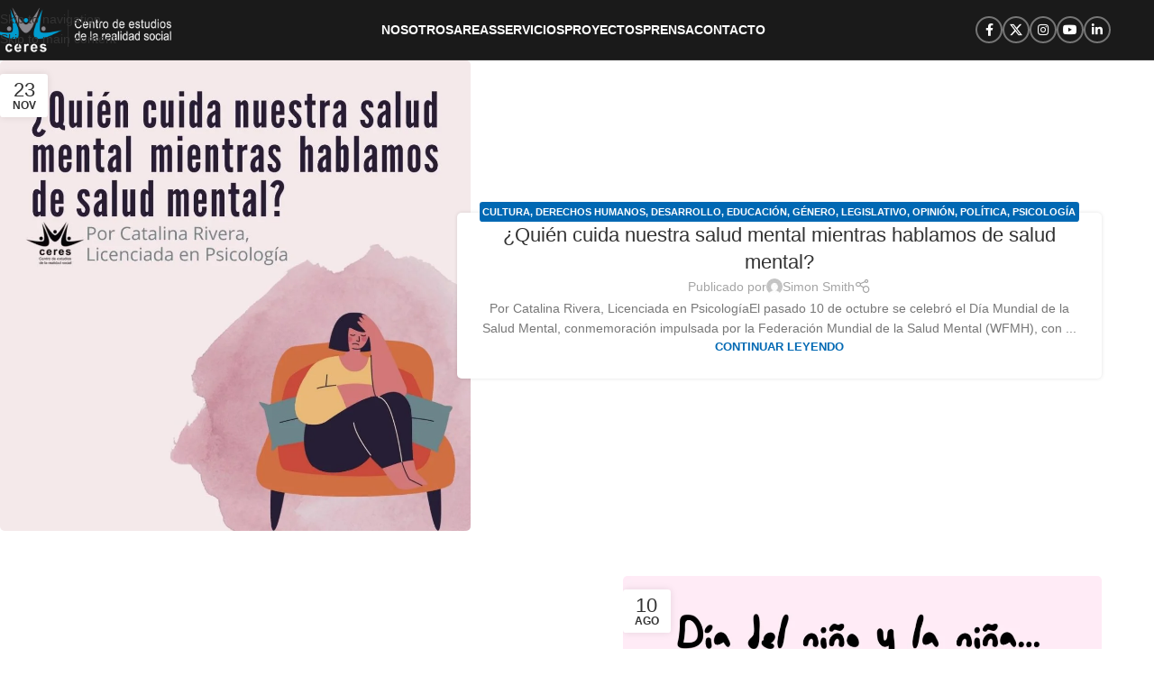

--- FILE ---
content_type: text/html; charset=UTF-8
request_url: https://ongceres.cl/category/educacion/
body_size: 20178
content:
<!DOCTYPE html><html lang="es"><head><script data-no-optimize="1">var litespeed_docref=sessionStorage.getItem("litespeed_docref");litespeed_docref&&(Object.defineProperty(document,"referrer",{get:function(){return litespeed_docref}}),sessionStorage.removeItem("litespeed_docref"));</script> <meta charset="UTF-8"><link rel="profile" href="https://gmpg.org/xfn/11"><link rel="pingback" href="https://ongceres.cl/xmlrpc.php"><title>Educación &#8211; Centro de Estudios de la realidad social</title><meta name='robots' content='max-image-preview:large' /><link rel='dns-prefetch' href='//fonts.googleapis.com' /><link rel="alternate" type="application/rss+xml" title="Centro de Estudios de la realidad social &raquo; Feed" href="https://ongceres.cl/feed/" /><link rel="alternate" type="application/rss+xml" title="Centro de Estudios de la realidad social &raquo; Feed de los comentarios" href="https://ongceres.cl/comments/feed/" /><link rel="alternate" type="application/rss+xml" title="Centro de Estudios de la realidad social &raquo; Categoría Educación del feed" href="https://ongceres.cl/category/educacion/feed/" /><style id='wp-img-auto-sizes-contain-inline-css' type='text/css'>img:is([sizes=auto i],[sizes^="auto," i]){contain-intrinsic-size:3000px 1500px}
/*# sourceURL=wp-img-auto-sizes-contain-inline-css */</style><link data-optimized="2" rel="stylesheet" href="https://ongceres.cl/wp-content/litespeed/css/c398937f602b9cd8bd20755b8af9ea44.css?ver=021dc" /><style id='wp-block-list-inline-css' type='text/css'>ol,ul{box-sizing:border-box}:root :where(.wp-block-list.has-background){padding:1.25em 2.375em}
/*# sourceURL=https://ongceres.cl/wp-includes/blocks/list/style.min.css */</style><style id='wp-block-paragraph-inline-css' type='text/css'>.is-small-text{font-size:.875em}.is-regular-text{font-size:1em}.is-large-text{font-size:2.25em}.is-larger-text{font-size:3em}.has-drop-cap:not(:focus):first-letter{float:left;font-size:8.4em;font-style:normal;font-weight:100;line-height:.68;margin:.05em .1em 0 0;text-transform:uppercase}body.rtl .has-drop-cap:not(:focus):first-letter{float:none;margin-left:.1em}p.has-drop-cap.has-background{overflow:hidden}:root :where(p.has-background){padding:1.25em 2.375em}:where(p.has-text-color:not(.has-link-color)) a{color:inherit}p.has-text-align-left[style*="writing-mode:vertical-lr"],p.has-text-align-right[style*="writing-mode:vertical-rl"]{rotate:180deg}
/*# sourceURL=https://ongceres.cl/wp-includes/blocks/paragraph/style.min.css */</style><style id='global-styles-inline-css' type='text/css'>:root{--wp--preset--aspect-ratio--square: 1;--wp--preset--aspect-ratio--4-3: 4/3;--wp--preset--aspect-ratio--3-4: 3/4;--wp--preset--aspect-ratio--3-2: 3/2;--wp--preset--aspect-ratio--2-3: 2/3;--wp--preset--aspect-ratio--16-9: 16/9;--wp--preset--aspect-ratio--9-16: 9/16;--wp--preset--color--black: #000000;--wp--preset--color--cyan-bluish-gray: #abb8c3;--wp--preset--color--white: #ffffff;--wp--preset--color--pale-pink: #f78da7;--wp--preset--color--vivid-red: #cf2e2e;--wp--preset--color--luminous-vivid-orange: #ff6900;--wp--preset--color--luminous-vivid-amber: #fcb900;--wp--preset--color--light-green-cyan: #7bdcb5;--wp--preset--color--vivid-green-cyan: #00d084;--wp--preset--color--pale-cyan-blue: #8ed1fc;--wp--preset--color--vivid-cyan-blue: #0693e3;--wp--preset--color--vivid-purple: #9b51e0;--wp--preset--gradient--vivid-cyan-blue-to-vivid-purple: linear-gradient(135deg,rgb(6,147,227) 0%,rgb(155,81,224) 100%);--wp--preset--gradient--light-green-cyan-to-vivid-green-cyan: linear-gradient(135deg,rgb(122,220,180) 0%,rgb(0,208,130) 100%);--wp--preset--gradient--luminous-vivid-amber-to-luminous-vivid-orange: linear-gradient(135deg,rgb(252,185,0) 0%,rgb(255,105,0) 100%);--wp--preset--gradient--luminous-vivid-orange-to-vivid-red: linear-gradient(135deg,rgb(255,105,0) 0%,rgb(207,46,46) 100%);--wp--preset--gradient--very-light-gray-to-cyan-bluish-gray: linear-gradient(135deg,rgb(238,238,238) 0%,rgb(169,184,195) 100%);--wp--preset--gradient--cool-to-warm-spectrum: linear-gradient(135deg,rgb(74,234,220) 0%,rgb(151,120,209) 20%,rgb(207,42,186) 40%,rgb(238,44,130) 60%,rgb(251,105,98) 80%,rgb(254,248,76) 100%);--wp--preset--gradient--blush-light-purple: linear-gradient(135deg,rgb(255,206,236) 0%,rgb(152,150,240) 100%);--wp--preset--gradient--blush-bordeaux: linear-gradient(135deg,rgb(254,205,165) 0%,rgb(254,45,45) 50%,rgb(107,0,62) 100%);--wp--preset--gradient--luminous-dusk: linear-gradient(135deg,rgb(255,203,112) 0%,rgb(199,81,192) 50%,rgb(65,88,208) 100%);--wp--preset--gradient--pale-ocean: linear-gradient(135deg,rgb(255,245,203) 0%,rgb(182,227,212) 50%,rgb(51,167,181) 100%);--wp--preset--gradient--electric-grass: linear-gradient(135deg,rgb(202,248,128) 0%,rgb(113,206,126) 100%);--wp--preset--gradient--midnight: linear-gradient(135deg,rgb(2,3,129) 0%,rgb(40,116,252) 100%);--wp--preset--font-size--small: 13px;--wp--preset--font-size--medium: 20px;--wp--preset--font-size--large: 36px;--wp--preset--font-size--x-large: 42px;--wp--preset--spacing--20: 0.44rem;--wp--preset--spacing--30: 0.67rem;--wp--preset--spacing--40: 1rem;--wp--preset--spacing--50: 1.5rem;--wp--preset--spacing--60: 2.25rem;--wp--preset--spacing--70: 3.38rem;--wp--preset--spacing--80: 5.06rem;--wp--preset--shadow--natural: 6px 6px 9px rgba(0, 0, 0, 0.2);--wp--preset--shadow--deep: 12px 12px 50px rgba(0, 0, 0, 0.4);--wp--preset--shadow--sharp: 6px 6px 0px rgba(0, 0, 0, 0.2);--wp--preset--shadow--outlined: 6px 6px 0px -3px rgb(255, 255, 255), 6px 6px rgb(0, 0, 0);--wp--preset--shadow--crisp: 6px 6px 0px rgb(0, 0, 0);}:where(body) { margin: 0; }.wp-site-blocks > .alignleft { float: left; margin-right: 2em; }.wp-site-blocks > .alignright { float: right; margin-left: 2em; }.wp-site-blocks > .aligncenter { justify-content: center; margin-left: auto; margin-right: auto; }:where(.is-layout-flex){gap: 0.5em;}:where(.is-layout-grid){gap: 0.5em;}.is-layout-flow > .alignleft{float: left;margin-inline-start: 0;margin-inline-end: 2em;}.is-layout-flow > .alignright{float: right;margin-inline-start: 2em;margin-inline-end: 0;}.is-layout-flow > .aligncenter{margin-left: auto !important;margin-right: auto !important;}.is-layout-constrained > .alignleft{float: left;margin-inline-start: 0;margin-inline-end: 2em;}.is-layout-constrained > .alignright{float: right;margin-inline-start: 2em;margin-inline-end: 0;}.is-layout-constrained > .aligncenter{margin-left: auto !important;margin-right: auto !important;}.is-layout-constrained > :where(:not(.alignleft):not(.alignright):not(.alignfull)){margin-left: auto !important;margin-right: auto !important;}body .is-layout-flex{display: flex;}.is-layout-flex{flex-wrap: wrap;align-items: center;}.is-layout-flex > :is(*, div){margin: 0;}body .is-layout-grid{display: grid;}.is-layout-grid > :is(*, div){margin: 0;}body{padding-top: 0px;padding-right: 0px;padding-bottom: 0px;padding-left: 0px;}a:where(:not(.wp-element-button)){text-decoration: none;}:root :where(.wp-element-button, .wp-block-button__link){background-color: #32373c;border-width: 0;color: #fff;font-family: inherit;font-size: inherit;font-style: inherit;font-weight: inherit;letter-spacing: inherit;line-height: inherit;padding-top: calc(0.667em + 2px);padding-right: calc(1.333em + 2px);padding-bottom: calc(0.667em + 2px);padding-left: calc(1.333em + 2px);text-decoration: none;text-transform: inherit;}.has-black-color{color: var(--wp--preset--color--black) !important;}.has-cyan-bluish-gray-color{color: var(--wp--preset--color--cyan-bluish-gray) !important;}.has-white-color{color: var(--wp--preset--color--white) !important;}.has-pale-pink-color{color: var(--wp--preset--color--pale-pink) !important;}.has-vivid-red-color{color: var(--wp--preset--color--vivid-red) !important;}.has-luminous-vivid-orange-color{color: var(--wp--preset--color--luminous-vivid-orange) !important;}.has-luminous-vivid-amber-color{color: var(--wp--preset--color--luminous-vivid-amber) !important;}.has-light-green-cyan-color{color: var(--wp--preset--color--light-green-cyan) !important;}.has-vivid-green-cyan-color{color: var(--wp--preset--color--vivid-green-cyan) !important;}.has-pale-cyan-blue-color{color: var(--wp--preset--color--pale-cyan-blue) !important;}.has-vivid-cyan-blue-color{color: var(--wp--preset--color--vivid-cyan-blue) !important;}.has-vivid-purple-color{color: var(--wp--preset--color--vivid-purple) !important;}.has-black-background-color{background-color: var(--wp--preset--color--black) !important;}.has-cyan-bluish-gray-background-color{background-color: var(--wp--preset--color--cyan-bluish-gray) !important;}.has-white-background-color{background-color: var(--wp--preset--color--white) !important;}.has-pale-pink-background-color{background-color: var(--wp--preset--color--pale-pink) !important;}.has-vivid-red-background-color{background-color: var(--wp--preset--color--vivid-red) !important;}.has-luminous-vivid-orange-background-color{background-color: var(--wp--preset--color--luminous-vivid-orange) !important;}.has-luminous-vivid-amber-background-color{background-color: var(--wp--preset--color--luminous-vivid-amber) !important;}.has-light-green-cyan-background-color{background-color: var(--wp--preset--color--light-green-cyan) !important;}.has-vivid-green-cyan-background-color{background-color: var(--wp--preset--color--vivid-green-cyan) !important;}.has-pale-cyan-blue-background-color{background-color: var(--wp--preset--color--pale-cyan-blue) !important;}.has-vivid-cyan-blue-background-color{background-color: var(--wp--preset--color--vivid-cyan-blue) !important;}.has-vivid-purple-background-color{background-color: var(--wp--preset--color--vivid-purple) !important;}.has-black-border-color{border-color: var(--wp--preset--color--black) !important;}.has-cyan-bluish-gray-border-color{border-color: var(--wp--preset--color--cyan-bluish-gray) !important;}.has-white-border-color{border-color: var(--wp--preset--color--white) !important;}.has-pale-pink-border-color{border-color: var(--wp--preset--color--pale-pink) !important;}.has-vivid-red-border-color{border-color: var(--wp--preset--color--vivid-red) !important;}.has-luminous-vivid-orange-border-color{border-color: var(--wp--preset--color--luminous-vivid-orange) !important;}.has-luminous-vivid-amber-border-color{border-color: var(--wp--preset--color--luminous-vivid-amber) !important;}.has-light-green-cyan-border-color{border-color: var(--wp--preset--color--light-green-cyan) !important;}.has-vivid-green-cyan-border-color{border-color: var(--wp--preset--color--vivid-green-cyan) !important;}.has-pale-cyan-blue-border-color{border-color: var(--wp--preset--color--pale-cyan-blue) !important;}.has-vivid-cyan-blue-border-color{border-color: var(--wp--preset--color--vivid-cyan-blue) !important;}.has-vivid-purple-border-color{border-color: var(--wp--preset--color--vivid-purple) !important;}.has-vivid-cyan-blue-to-vivid-purple-gradient-background{background: var(--wp--preset--gradient--vivid-cyan-blue-to-vivid-purple) !important;}.has-light-green-cyan-to-vivid-green-cyan-gradient-background{background: var(--wp--preset--gradient--light-green-cyan-to-vivid-green-cyan) !important;}.has-luminous-vivid-amber-to-luminous-vivid-orange-gradient-background{background: var(--wp--preset--gradient--luminous-vivid-amber-to-luminous-vivid-orange) !important;}.has-luminous-vivid-orange-to-vivid-red-gradient-background{background: var(--wp--preset--gradient--luminous-vivid-orange-to-vivid-red) !important;}.has-very-light-gray-to-cyan-bluish-gray-gradient-background{background: var(--wp--preset--gradient--very-light-gray-to-cyan-bluish-gray) !important;}.has-cool-to-warm-spectrum-gradient-background{background: var(--wp--preset--gradient--cool-to-warm-spectrum) !important;}.has-blush-light-purple-gradient-background{background: var(--wp--preset--gradient--blush-light-purple) !important;}.has-blush-bordeaux-gradient-background{background: var(--wp--preset--gradient--blush-bordeaux) !important;}.has-luminous-dusk-gradient-background{background: var(--wp--preset--gradient--luminous-dusk) !important;}.has-pale-ocean-gradient-background{background: var(--wp--preset--gradient--pale-ocean) !important;}.has-electric-grass-gradient-background{background: var(--wp--preset--gradient--electric-grass) !important;}.has-midnight-gradient-background{background: var(--wp--preset--gradient--midnight) !important;}.has-small-font-size{font-size: var(--wp--preset--font-size--small) !important;}.has-medium-font-size{font-size: var(--wp--preset--font-size--medium) !important;}.has-large-font-size{font-size: var(--wp--preset--font-size--large) !important;}.has-x-large-font-size{font-size: var(--wp--preset--font-size--x-large) !important;}
/*# sourceURL=global-styles-inline-css */</style> <script type="litespeed/javascript" data-src="https://ongceres.cl/wp-includes/js/jquery/jquery.min.js" id="jquery-core-js"></script> <script></script><link rel="https://api.w.org/" href="https://ongceres.cl/wp-json/" /><link rel="alternate" title="JSON" type="application/json" href="https://ongceres.cl/wp-json/wp/v2/categories/52" /><link rel="EditURI" type="application/rsd+xml" title="RSD" href="https://ongceres.cl/xmlrpc.php?rsd" /><meta name="generator" content="WordPress 6.9" /><meta name="viewport" content="width=device-width, initial-scale=1.0, maximum-scale=1.0, user-scalable=no"><meta name="generator" content="Powered by WPBakery Page Builder - drag and drop page builder for WordPress."/><meta name="generator" content="Powered by Slider Revolution 6.7.40 - responsive, Mobile-Friendly Slider Plugin for WordPress with comfortable drag and drop interface." /><style></style><noscript><style>.wpb_animate_when_almost_visible { opacity: 1; }</style></noscript><style id="wd-style-default_header-css" data-type="wd-style-default_header">:root{
	--wd-top-bar-h: .00001px;
	--wd-top-bar-sm-h: .00001px;
	--wd-top-bar-sticky-h: .00001px;
	--wd-top-bar-brd-w: .00001px;

	--wd-header-general-h: 66px;
	--wd-header-general-sm-h: 60px;
	--wd-header-general-sticky-h: 60px;
	--wd-header-general-brd-w: 1px;

	--wd-header-bottom-h: .00001px;
	--wd-header-bottom-sm-h: .00001px;
	--wd-header-bottom-sticky-h: .00001px;
	--wd-header-bottom-brd-w: .00001px;

	--wd-header-clone-h: .00001px;

	--wd-header-brd-w: calc(var(--wd-top-bar-brd-w) + var(--wd-header-general-brd-w) + var(--wd-header-bottom-brd-w));
	--wd-header-h: calc(var(--wd-top-bar-h) + var(--wd-header-general-h) + var(--wd-header-bottom-h) + var(--wd-header-brd-w));
	--wd-header-sticky-h: calc(var(--wd-top-bar-sticky-h) + var(--wd-header-general-sticky-h) + var(--wd-header-bottom-sticky-h) + var(--wd-header-clone-h) + var(--wd-header-brd-w));
	--wd-header-sm-h: calc(var(--wd-top-bar-sm-h) + var(--wd-header-general-sm-h) + var(--wd-header-bottom-sm-h) + var(--wd-header-brd-w));
}


.whb-sticked .whb-general-header .wd-dropdown:not(.sub-sub-menu) {
	margin-top: 9px;
}

.whb-sticked .whb-general-header .wd-dropdown:not(.sub-sub-menu):after {
	height: 20px;
}


:root:has(.whb-general-header.whb-border-boxed) {
	--wd-header-general-brd-w: .00001px;
}

@media (max-width: 1024px) {
:root:has(.whb-general-header.whb-hidden-mobile) {
	--wd-header-general-brd-w: .00001px;
}
}




		
.whb-top-bar {
	background-color: rgba(74, 144, 226, 1);
}

.whb-general-header {
	background-color: rgba(26, 26, 26, 1);border-color: rgba(129, 129, 129, 0.2);border-bottom-width: 1px;border-bottom-style: solid;
}
.whb-9c8a9c5wbrjqmynqf51j .menu-opener { background-color: rgba(140, 78, 206, 0); }
.whb-a549iurh9jz6jecbt4mn a:is(.btn-style-default, .btn-style-3d) {
	background-color: rgba(112, 13, 196, 1);
}
.whb-a549iurh9jz6jecbt4mn a:is(.btn-style-bordered, .btn-style-link) {
	border-color: rgba(112, 13, 196, 1);
}
.whb-a549iurh9jz6jecbt4mn a:is(.btn-style-bordered, .btn-style-default, .btn-style-3d):hover {
	background-color: rgba(123, 11, 222, 1);
}
.whb-a549iurh9jz6jecbt4mn a:is(.btn-style-bordered, .btn-style-link):hover {
	border-color: rgba(123, 11, 222, 1);
}
.whb-header-bottom {
	background-color: rgba(147, 79, 222, 1);
}</style><style id="wd-style-theme_settings_default-css" data-type="wd-style-theme_settings_default">@font-face {
	font-weight: normal;
	font-style: normal;
	font-family: "woodmart-font";
	src: url("//ongceres.cl/wp-content/themes/woodmart/fonts/woodmart-font-1-400.woff2?v=8.3.9") format("woff2");
}

:root {
	--wd-text-font: "Lato", Arial, Helvetica, sans-serif;
	--wd-text-font-weight: 400;
	--wd-text-color: #777777;
	--wd-text-font-size: 14px;
	--wd-title-font: "Poppins", Arial, Helvetica, sans-serif;
	--wd-title-font-weight: 600;
	--wd-title-color: #242424;
	--wd-entities-title-font: "Poppins", Arial, Helvetica, sans-serif;
	--wd-entities-title-font-weight: 500;
	--wd-entities-title-color: #333333;
	--wd-entities-title-color-hover: rgb(51 51 51 / 65%);
	--wd-alternative-font: "Licorice", Arial, Helvetica, sans-serif;
	--wd-widget-title-font: "Poppins", Arial, Helvetica, sans-serif;
	--wd-widget-title-font-weight: 600;
	--wd-widget-title-transform: uppercase;
	--wd-widget-title-color: rgb(147,79,222);
	--wd-widget-title-font-size: 16px;
	--wd-header-el-font: "Lato", Arial, Helvetica, sans-serif;
	--wd-header-el-font-weight: 700;
	--wd-header-el-transform: uppercase;
	--wd-header-el-font-size: 14px;
	--wd-otl-style: dotted;
	--wd-otl-width: 2px;
	--wd-primary-color: rgb(0,104,179);
	--wd-alternative-color: #007f0a;
	--btn-default-bgcolor: #f7f7f7;
	--btn-default-bgcolor-hover: #efefef;
	--btn-accented-bgcolor: rgb(140,78,206);
	--btn-accented-bgcolor-hover: rgb(131,73,193);
	--wd-form-brd-width: 2px;
	--notices-success-bg: #2d913c;
	--notices-success-color: #ffffff;
	--notices-warning-bg: #dd3333;
	--notices-warning-color: #ffffff;
	--wd-link-color: #333333;
	--wd-link-color-hover: #242424;
}
.wd-age-verify-wrap {
	--wd-popup-width: 500px;
}
.wd-popup.wd-promo-popup {
	background-color: #111111;
	background-image: none;
	background-repeat: no-repeat;
	background-size: contain;
	background-position: left center;
}
.wd-promo-popup-wrap {
	--wd-popup-width: 800px;
}
:is(.woodmart-woocommerce-layered-nav, .wd-product-category-filter) .wd-scroll-content {
	max-height: 280px;
}
.wd-page-title .wd-page-title-bg img {
	object-fit: cover;
	object-position: center center;
}
.wd-footer {
	background-color: rgb(0,104,178);
	background-image: none;
}
html .product-image-summary-wrap .product_title, html .wd-single-title .product_title {
	font-weight: 300;
	font-size: 20px;
	color: rgb(45,45,45);
}
html .wd-dropdown-menu.wd-design-default .wd-sub-menu li a {
	font-family: "Nunito", Arial, Helvetica, sans-serif;
	font-weight: 600;
	font-size: 18px;
	color: rgb(0,0,0);
}
html .wd-dropdown-menu.wd-design-default .wd-sub-menu li a:hover {
	color: rgb(30,115,190);
}
.mfp-wrap.wd-popup-quick-view-wrap {
	--wd-popup-width: 920px;
}
:root{
--wd-container-w: 1222px;
--wd-form-brd-radius: 5px;
--btn-default-color: #333;
--btn-default-color-hover: #333;
--btn-accented-color: #fff;
--btn-accented-color-hover: #fff;
--btn-default-brd-radius: 5px;
--btn-default-box-shadow: none;
--btn-default-box-shadow-hover: none;
--btn-accented-brd-radius: 5px;
--btn-accented-box-shadow: none;
--btn-accented-box-shadow-hover: none;
--wd-brd-radius: 5px;
}

@media (min-width: 1222px) {
[data-vc-full-width]:not([data-vc-stretch-content]),
:is(.vc_section, .vc_row).wd-section-stretch {
padding-left: calc((100vw - 1222px - var(--wd-sticky-nav-w) - var(--wd-scroll-w)) / 2);
padding-right: calc((100vw - 1222px - var(--wd-sticky-nav-w) - var(--wd-scroll-w)) / 2);
}
}


.wd-page-title {
background-color: rgb(87,87,87);
}

.page-title.color-scheme-light .entry-title{font-size:34px; font-weight:300 !important}
p.stock.in-stock {font-weight:400; color:#024d03}
h1.product_title.entry-title {font-size:23px;font-weight:300 !important}
div.woocommerce-shipping-fields{display:none}
div.woodmart-checkout-steps ul{font-weight:400 !important}
h3.category-title{font-weight:400 !important}
form.woocommerce-ordering{display:none}
.blog-design-masonry .post-title {font-size:16px !important}
/* Siempre arriba de todo */
.encima-de-todo{                /* cubre toda la pantalla */
  z-index: 2147483647 !important; /* máximo práctico */
}
.wd-dropdown-menu.wd-design-default {--wd-dropdown-width:360px !important}</style><style id='rs-plugin-settings-inline-css' type='text/css'>#rs-demo-id {}
/*# sourceURL=rs-plugin-settings-inline-css */</style></head><body class="archive category category-educacion category-52 wp-theme-woodmart wp-child-theme-woodmart-child wrapper-full-width  categories-accordion-on woodmart-archive-blog woodmart-ajax-shop-on notifications-sticky wpb-js-composer js-comp-ver-8.7.2 vc_responsive"><div class="wd-skip-links">
<a href="#menu-principal" class="wd-skip-navigation btn">
Skip to navigation					</a>
<a href="#main-content" class="wd-skip-content btn">
Skip to main content			</a></div><div class="wd-page-wrapper website-wrapper"><header class="whb-header whb-default_header whb-sticky-shadow whb-scroll-stick whb-sticky-real"><div class="whb-main-header"><div class="whb-row whb-top-bar whb-not-sticky-row whb-with-bg whb-without-border whb-color-dark whb-hidden-desktop whb-hidden-mobile whb-flex-flex-middle"><div class="container"><div class="whb-flex-row whb-top-bar-inner"><div class="whb-column whb-col-left whb-column5 whb-visible-lg"><div class="wd-header-text reset-last-child whb-6l5y1eay522jehk73pi2"><span style="color: #ffffff;"><i class="far fa-envelope"></i> ventas@miweb.cl </span></div><div class="wd-header-divider whb-divider-default whb-oxbtpcv6w66i89d6zn12"></div><div class="wd-header-text reset-last-child whb-vqkak19rtaax9ceyobge"><span style="color: #ffffff;"><i class="fas fa-mobile-alt"></I> +569 12345678</span></div></div><div class="whb-column whb-col-center whb-column6 whb-visible-lg whb-empty-column"></div><div class="whb-column whb-col-right whb-column7 whb-visible-lg"><div class="wd-header-search wd-tools-element wd-design-1 wd-style-icon wd-display-full-screen whb-9m1on8pzw6qfaghotqhn" title="Buscar">
<a href="#" rel="nofollow" aria-label="Buscar">
<span class="wd-tools-icon">
</span><span class="wd-tools-text">
Buscar			</span></a></div></div><div class="whb-column whb-col-mobile whb-column_mobile1 whb-hidden-lg"><div
class=" wd-social-icons  wd-style-default wd-size-small social-share wd-shape-circle  whb-nugd58vqvv5sdr3bc5dd color-scheme-light text-center">
<a rel="noopener noreferrer nofollow" href="https://www.facebook.com/sharer/sharer.php?u=https://ongceres.cl/quien-cuida-nuestra-salud-mental-mientras-hablamos-de-salud-mental/" target="_blank" class=" wd-social-icon social-facebook" aria-label="Facebook social link">
<span class="wd-icon"></span>
</a>
<a rel="noopener noreferrer nofollow" href="https://x.com/share?url=https://ongceres.cl/quien-cuida-nuestra-salud-mental-mientras-hablamos-de-salud-mental/" target="_blank" class=" wd-social-icon social-twitter" aria-label="X social link">
<span class="wd-icon"></span>
</a>
<a rel="noopener noreferrer nofollow" href="mailto:?subject=Comprobar%20este%20https://ongceres.cl/quien-cuida-nuestra-salud-mental-mientras-hablamos-de-salud-mental/" target="_blank" class=" wd-social-icon social-email" aria-label="Email social link">
<span class="wd-icon"></span>
</a>
<a rel="noopener noreferrer nofollow" href="https://pinterest.com/pin/create/button/?url=https://ongceres.cl/quien-cuida-nuestra-salud-mental-mientras-hablamos-de-salud-mental/&media=https://ongceres.cl/wp-content/uploads/2022/11/Salud-mental-en-Chile-Los-efectos-de-un-modelo.jpg&description=%C2%BFQui%C3%A9n+cuida+nuestra+salud+mental+mientras+hablamos+de+salud+mental%3F" target="_blank" class=" wd-social-icon social-pinterest" aria-label="Pinterest social link">
<span class="wd-icon"></span>
</a>
<a rel="noopener noreferrer nofollow" href="https://www.linkedin.com/shareArticle?mini=true&url=https://ongceres.cl/quien-cuida-nuestra-salud-mental-mientras-hablamos-de-salud-mental/" target="_blank" class=" wd-social-icon social-linkedin" aria-label="Linkedin social link">
<span class="wd-icon"></span>
</a>
<a rel="noopener noreferrer nofollow" href="https://api.whatsapp.com/send?text=https%3A%2F%2Fongceres.cl%2Fquien-cuida-nuestra-salud-mental-mientras-hablamos-de-salud-mental%2F" target="_blank" class="wd-hide-md  wd-social-icon social-whatsapp" aria-label="WhatsApp social link">
<span class="wd-icon"></span>
</a><a rel="noopener noreferrer nofollow" href="whatsapp://send?text=https%3A%2F%2Fongceres.cl%2Fquien-cuida-nuestra-salud-mental-mientras-hablamos-de-salud-mental%2F" target="_blank" class="wd-hide-lg  wd-social-icon social-whatsapp" aria-label="WhatsApp social link">
<span class="wd-icon"></span>
</a>
<a rel="noopener noreferrer nofollow" href="https://telegram.me/share/url?url=https://ongceres.cl/quien-cuida-nuestra-salud-mental-mientras-hablamos-de-salud-mental/" target="_blank" class=" wd-social-icon social-tg" aria-label="Telegram social link">
<span class="wd-icon"></span>
</a></div></div></div></div></div><div class="whb-row whb-general-header whb-sticky-row whb-with-bg whb-border-fullwidth whb-color-light whb-flex-equal-sides"><div class="container"><div class="whb-flex-row whb-general-header-inner"><div class="whb-column whb-col-left whb-column8 whb-visible-lg"><div class="site-logo whb-250rtwdwz5p8e5b7tpw0 wd-switch-logo">
<a href="https://ongceres.cl/" class="wd-logo wd-main-logo" rel="home" aria-label="Site logo">
<img data-lazyloaded="1" src="[data-uri]" data-src="https://ongceres.cl/wp-content/uploads/2022/07/ceres_web_white.svg" alt="Centro de Estudios de la realidad social" style="max-width: 200px;" loading="lazy" />	</a>
<a href="https://ongceres.cl/" class="wd-logo wd-sticky-logo" rel="home">
<img data-lazyloaded="1" src="[data-uri]" data-src="https://ongceres.cl/wp-content/uploads/2022/07/ceres_web_white.svg" alt="Centro de Estudios de la realidad social" style="max-width: 200px;" />		</a></div></div><div class="whb-column whb-col-center whb-column9 whb-visible-lg"><nav class="wd-header-nav wd-header-main-nav text-center wd-inline wd-design-1 whb-tiueim5f5uazw1f1dm8r" role="navigation" aria-label="Navegación principal"><ul id="menu-principal" class="menu wd-nav wd-nav-header wd-nav-main wd-style-separated wd-gap-l"><li id="menu-item-325" class="menu-item menu-item-type-post_type menu-item-object-page menu-item-has-children menu-item-325 item-level-0 menu-simple-dropdown wd-event-hover" ><a href="https://ongceres.cl/nosotros/" class="woodmart-nav-link"><span class="nav-link-text">Nosotros</span></a><div class="color-scheme-dark wd-design-default wd-dropdown-menu wd-dropdown"><div class="container wd-entry-content"><ul class="wd-sub-menu color-scheme-dark"><li id="menu-item-326" class="menu-item menu-item-type-post_type menu-item-object-page menu-item-326 item-level-1 wd-event-hover" ><a href="https://ongceres.cl/nuestra-historia/" class="woodmart-nav-link">Nuestra Historia</a></li><li id="menu-item-327" class="menu-item menu-item-type-post_type menu-item-object-page menu-item-327 item-level-1 wd-event-hover" ><a href="https://ongceres.cl/directorio/" class="woodmart-nav-link">Directorio</a></li><li id="menu-item-328" class="menu-item menu-item-type-post_type menu-item-object-page menu-item-328 item-level-1 wd-event-hover" ><a href="https://ongceres.cl/transparencia/" class="woodmart-nav-link">Transparencia</a></li></ul></div></div></li><li id="menu-item-329" class="menu-item menu-item-type-custom menu-item-object-custom menu-item-has-children menu-item-329 item-level-0 menu-simple-dropdown wd-event-hover" ><a href="#" class="woodmart-nav-link"><span class="nav-link-text">Areas</span></a><div class="color-scheme-dark wd-design-default wd-dropdown-menu wd-dropdown"><div class="container wd-entry-content"><ul class="wd-sub-menu color-scheme-dark"><li id="menu-item-338" class="menu-item menu-item-type-post_type menu-item-object-page menu-item-338 item-level-1 wd-event-hover" ><a href="https://ongceres.cl/psicologia/" class="woodmart-nav-link">Psicologia &#038; diversidades</a></li><li id="menu-item-339" class="menu-item menu-item-type-post_type menu-item-object-page menu-item-339 item-level-1 wd-event-hover" ><a href="https://ongceres.cl/politica-social/" class="woodmart-nav-link">Politica Social</a></li><li id="menu-item-340" class="menu-item menu-item-type-post_type menu-item-object-page menu-item-340 item-level-1 wd-event-hover" ><a href="https://ongceres.cl/genero-y-subjetividades/" class="woodmart-nav-link">Género y Subjetividades</a></li><li id="menu-item-341" class="menu-item menu-item-type-post_type menu-item-object-page menu-item-341 item-level-1 wd-event-hover" ><a href="https://ongceres.cl/cultura/" class="woodmart-nav-link">Cultura</a></li></ul></div></div></li><li id="menu-item-342" class="menu-item menu-item-type-custom menu-item-object-custom menu-item-has-children menu-item-342 item-level-0 menu-simple-dropdown wd-event-hover" ><a href="#" class="woodmart-nav-link"><span class="nav-link-text">Servicios</span></a><div class="color-scheme-dark wd-design-default wd-dropdown-menu wd-dropdown"><div class="container wd-entry-content"><ul class="wd-sub-menu color-scheme-dark"><li id="menu-item-351" class="menu-item menu-item-type-post_type menu-item-object-page menu-item-351 item-level-1 wd-event-hover" ><a href="https://ongceres.cl/atencion-psicologica/" class="woodmart-nav-link">Atención Psicológica</a></li><li id="menu-item-2031" class="menu-item menu-item-type-post_type menu-item-object-page menu-item-2031 item-level-1 wd-event-hover" ><a href="https://ongceres.cl/capacitaciones-y-talleres/" class="woodmart-nav-link">Capacitaciones y Talleres</a></li><li id="menu-item-1921" class="menu-item menu-item-type-post_type menu-item-object-page menu-item-1921 item-level-1 wd-event-hover" ><a href="https://ongceres.cl/uchile/" class="woodmart-nav-link">Convenio Alumnos U de chile</a></li><li id="menu-item-352" class="menu-item menu-item-type-post_type menu-item-object-page menu-item-352 item-level-1 wd-event-hover" ><a href="https://ongceres.cl/publicaciones-estudios/" class="woodmart-nav-link">Publicaciones &#038; Estudios</a></li><li id="menu-item-353" class="menu-item menu-item-type-post_type menu-item-object-page menu-item-353 item-level-1 wd-event-hover" ><a href="https://ongceres.cl/proyectos-realizados/" class="woodmart-nav-link">Proyectos Realizados</a></li><li id="menu-item-354" class="menu-item menu-item-type-post_type menu-item-object-page menu-item-354 item-level-1 wd-event-hover" ><a href="https://ongceres.cl/trabaja-con-nosotros/" class="woodmart-nav-link">Trabaja con nosotros</a></li></ul></div></div></li><li id="menu-item-3584" class="menu-item menu-item-type-custom menu-item-object-custom menu-item-has-children menu-item-3584 item-level-0 menu-simple-dropdown wd-event-hover" ><a href="#" class="woodmart-nav-link"><span class="nav-link-text">Proyectos</span></a><div class="color-scheme-dark wd-design-default wd-dropdown-menu wd-dropdown"><div class="container wd-entry-content"><ul class="wd-sub-menu color-scheme-dark"><li id="menu-item-2255" class="menu-item menu-item-type-post_type menu-item-object-page menu-item-2255 item-level-1 wd-event-hover" ><a href="https://ongceres.cl/transtextualidades-disidentes/" class="woodmart-nav-link">Transtextualidades Disidentes</a></li><li id="menu-item-2256" class="menu-item menu-item-type-custom menu-item-object-custom menu-item-2256 item-level-1 wd-event-hover" ><a target="_blank" href="https://sonidosdisidentes.cl" class="woodmart-nav-link">Sonidos Disidentes</a></li><li id="menu-item-3585" class="menu-item menu-item-type-post_type menu-item-object-page menu-item-3585 item-level-1 wd-event-hover" ><a href="https://ongceres.cl/verdades-que-no-prescriben/" class="woodmart-nav-link">Verdades que no prescriben</a></li></ul></div></div></li><li id="menu-item-357" class="menu-item menu-item-type-post_type menu-item-object-page current_page_parent menu-item-357 item-level-0 menu-simple-dropdown wd-event-hover" ><a href="https://ongceres.cl/blog/" class="woodmart-nav-link"><span class="nav-link-text">Prensa</span></a></li><li id="menu-item-59" class="menu-item menu-item-type-post_type menu-item-object-page menu-item-59 item-level-0 menu-simple-dropdown wd-event-hover" ><a href="https://ongceres.cl/contacto/" class="woodmart-nav-link"><span class="nav-link-text">contacto</span></a></li></ul></nav></div><div class="whb-column whb-col-right whb-column10 whb-visible-lg"><div
class=" wd-social-icons  wd-style-bordered wd-size-small social-follow wd-shape-circle  whb-no6it4iulsspws488cce color-scheme-light text-center">
<a rel="noopener noreferrer nofollow" href="https://www.facebook.com/ongceres.cl" target="_blank" class=" wd-social-icon social-facebook" aria-label="Facebook social link">
<span class="wd-icon"></span>
</a>
<a rel="noopener noreferrer nofollow" href="https://twitter.com/ceres_cl" target="_blank" class=" wd-social-icon social-twitter" aria-label="X social link">
<span class="wd-icon"></span>
</a>
<a rel="noopener noreferrer nofollow" href="https://instagram.com/ongceres.cl/" target="_blank" class=" wd-social-icon social-instagram" aria-label="Instagram social link">
<span class="wd-icon"></span>
</a>
<a rel="noopener noreferrer nofollow" href="https://www.youtube.com/@centrodeestudiosdelarealid3190" target="_blank" class=" wd-social-icon social-youtube" aria-label="YouTube social link">
<span class="wd-icon"></span>
</a>
<a rel="noopener noreferrer nofollow" href="https://www.linkedin.com/company/ongceres" target="_blank" class=" wd-social-icon social-linkedin" aria-label="Linkedin social link">
<span class="wd-icon"></span>
</a></div></div><div class="whb-column whb-mobile-left whb-column_mobile2 whb-hidden-lg"><div class="wd-tools-element wd-header-mobile-nav wd-style-icon wd-design-1 whb-wn5z894j1g5n0yp3eeuz">
<a href="#" rel="nofollow" aria-label="Open mobile menu">
<span class="wd-tools-icon">
</span><span class="wd-tools-text">Menú</span></a></div></div><div class="whb-column whb-mobile-center whb-column_mobile3 whb-hidden-lg"><div class="site-logo whb-g5z57bkgtznbk6v9pll5 wd-switch-logo">
<a href="https://ongceres.cl/" class="wd-logo wd-main-logo" rel="home" aria-label="Site logo">
<img data-lazyloaded="1" src="[data-uri]" data-src="https://ongceres.cl/wp-content/uploads/2022/07/ceres_web_white.svg" alt="Centro de Estudios de la realidad social" style="max-width: 180px;" loading="lazy" />	</a>
<a href="https://ongceres.cl/" class="wd-logo wd-sticky-logo" rel="home">
<img data-lazyloaded="1" src="[data-uri]" data-src="https://ongceres.cl/wp-content/uploads/2022/07/ceres_web_white.svg" alt="Centro de Estudios de la realidad social" style="max-width: 176px;" />		</a></div></div><div class="whb-column whb-mobile-right whb-column_mobile4 whb-hidden-lg whb-empty-column"></div></div></div></div><div class="whb-row whb-header-bottom whb-not-sticky-row whb-with-bg whb-without-border whb-color-light whb-hidden-desktop whb-hidden-mobile whb-with-shadow whb-flex-flex-middle"><div class="container"><div class="whb-flex-row whb-header-bottom-inner"><div class="whb-column whb-col-left whb-column11 whb-visible-lg"><div class="wd-header-cats wd-style-1 wd-event-hover whb-9c8a9c5wbrjqmynqf51j" role="navigation" aria-label="Header categories navigation">
<span class="menu-opener color-scheme-light has-bg">
<span class="menu-opener-icon"></span>
<span class="menu-open-label">
Categorías		</span>
</span><div class="wd-dropdown wd-dropdown-cats"><div class="menu wd-nav wd-nav-vertical wd-dis-act wd-design-default"><ul></li></li></li></li></li></li></li></li></li></li></li></li></li></li></li></li></li></li></li></li></li></li></li></li></li></li></li></ul></div></div></div></div><div class="whb-column whb-col-center whb-column12 whb-visible-lg whb-empty-column"></div><div class="whb-column whb-col-right whb-column13 whb-visible-lg"><div id="wd-696db41a7cb28" class="  whb-a549iurh9jz6jecbt4mn wd-button-wrapper text-center"><a href="wa.me/56920512187" title="" style="--btn-color:#fff;--btn-color-hover:#fff;" class="btn btn-style-default btn-shape-semi-round btn-size-extra-small btn-icon-pos-left">Comprar Diseño<span class="wd-btn-icon"><span class="wd-icon fab fa-whatsapp"></span></span></a></div></div><div class="whb-column whb-col-mobile whb-column_mobile5 whb-hidden-lg"><div class="wd-search-form  wd-header-search-form-mobile wd-display-form whb-r7ype2wjqo64uxwv5rue"><form role="search" method="get" class="searchform  wd-style-with-bg woodmart-ajax-search" action="https://ongceres.cl/"  data-thumbnail="1" data-price="1" data-post_type="product" data-count="20" data-sku="0" data-symbols_count="3" data-include_cat_search="no" autocomplete="off">
<input type="text" class="s" placeholder="Buscar productos" value="" name="s" aria-label="Buscar" title="Buscar productos" required/>
<input type="hidden" name="post_type" value="product"><span tabindex="0" aria-label="Clear search" class="wd-clear-search wd-role-btn wd-hide"></span>
<button type="submit" class="searchsubmit">
<span>
Buscar		</span>
</button></form><div class="wd-search-results-wrapper"><div class="wd-search-results wd-dropdown-results wd-dropdown wd-scroll"><div class="wd-scroll-content"></div></div></div></div></div></div></div></div></div></header><div class="wd-page-content main-page-wrapper"><main id="main-content" class="wd-content-layout content-layout-wrapper container wd-sidebar-hidden-md-sm wd-sidebar-hidden-sm wd-builder-off" role="main"><div class="wd-content-area site-content"><div
class="wd-blog-element"><div class="wd-posts wd-blog-holder wd-grid-g" id="696db41a7d190" data-paged="1" data-source="main_loop"><article id="post-1641" class="wd-post blog-design-chess blog-post-loop blog-design-small-images blog-style-bg wd-add-shadow wd-col post-1641 post type-post status-publish format-standard has-post-thumbnail hentry category-cultura category-derechos-humanos category-desarrollo category-educacion category-genero category-legislativo category-opinion category-politica category-psicologia-y-sociedad"><div class="wd-post-inner article-inner"><div class="wd-post-thumb entry-header"><div class="wd-post-img post-img-wrapp">
<picture class="attachment-large size-large" decoding="async" fetchpriority="high">
<source type="image/webp" srcset="https://ongceres.cl/wp-content/uploads/2022/11/Salud-mental-en-Chile-Los-efectos-de-un-modelo-1024x1024.jpg.webp" sizes="(max-width: 1024px) 100vw, 1024px"/>
<img data-lazyloaded="1" src="[data-uri]" width="1024" height="1024" data-src="https://ongceres.cl/wp-content/uploads/2022/11/Salud-mental-en-Chile-Los-efectos-de-un-modelo-1024x1024.jpg.webp" alt="" decoding="async" fetchpriority="high" data-srcset="https://ongceres.cl/wp-content/uploads/2022/11/Salud-mental-en-Chile-Los-efectos-de-un-modelo-1024x1024.jpg.webp 1024w, https://ongceres.cl/wp-content/uploads/2022/11/Salud-mental-en-Chile-Los-efectos-de-un-modelo-300x300.jpg.webp 300w, https://ongceres.cl/wp-content/uploads/2022/11/Salud-mental-en-Chile-Los-efectos-de-un-modelo-150x150.jpg.webp 150w, https://ongceres.cl/wp-content/uploads/2022/11/Salud-mental-en-Chile-Los-efectos-de-un-modelo-768x768.jpg.webp 768w, https://ongceres.cl/wp-content/uploads/2022/11/Salud-mental-en-Chile-Los-efectos-de-un-modelo.jpg.webp 1080w" data-sizes="(max-width: 1024px) 100vw, 1024px"/>
</picture></div>
<a class="wd-fill" tabindex="-1" href="https://ongceres.cl/quien-cuida-nuestra-salud-mental-mientras-hablamos-de-salud-mental/" aria-label="Link on post ¿Quién cuida nuestra salud mental mientras hablamos de salud mental?"></a><div class="wd-post-date wd-style-with-bg">
<span class="post-date-day">
23				</span>
<span class="post-date-month">
Nov				</span></div></div><div class="wd-post-content article-body-container"><div class="wd-post-cat wd-style-with-bg meta-post-categories">
<a href="https://ongceres.cl/category/cultura/" rel="category tag">Cultura</a>, <a href="https://ongceres.cl/category/derechos-humanos/" rel="category tag">Derechos Humanos</a>, <a href="https://ongceres.cl/category/desarrollo/" rel="category tag">Desarrollo</a>, <a href="https://ongceres.cl/category/educacion/" rel="category tag">Educación</a>, <a href="https://ongceres.cl/category/genero/" rel="category tag">Género</a>, <a href="https://ongceres.cl/category/legislativo/" rel="category tag">Legislativo</a>, <a href="https://ongceres.cl/category/opinion/" rel="category tag">Opinión</a>, <a href="https://ongceres.cl/category/politica/" rel="category tag">Política</a>, <a href="https://ongceres.cl/category/psicologia-y-sociedad/" rel="category tag">Psicología y sociedad</a></div><h3 class="wd-post-title wd-entities-title title post-title">
<a href="https://ongceres.cl/quien-cuida-nuestra-salud-mental-mientras-hablamos-de-salud-mental/" rel="bookmark">¿Quién cuida nuestra salud mental mientras hablamos de salud mental?</a></h3><div class="wd-post-meta"><div class="wd-post-author">
<span>Publicado por</span>
<img data-lazyloaded="1" src="[data-uri]" alt='author-avatar' data-src='https://ongceres.cl/wp-content/litespeed/avatar/e6b971d4dcda5cbf3dd258324a03d5f0.jpg?ver=1768420478' data-srcset='https://ongceres.cl/wp-content/litespeed/avatar/537795983d987b2d6f1418a938825eb3.jpg?ver=1768420478 2x' class='avatar avatar-18 photo' height='18' width='18' decoding='async'/>
<a href="https://ongceres.cl/author/simonsmith/" class="author" rel="author">Simon Smith</a></div><div class="wd-modified-date">
<time class="updated" datetime="2023-12-11T20:24:13+00:00">
11/12/2023		</time></div><div tabindex="0" class="wd-post-share wd-tltp"><div class="tooltip top"><div class="tooltip-inner"><div
class=" wd-social-icons  wd-style-default wd-size-small social-share wd-shape-circle color-scheme-light text-center">
<a rel="noopener noreferrer nofollow" href="https://www.facebook.com/sharer/sharer.php?u=https://ongceres.cl/quien-cuida-nuestra-salud-mental-mientras-hablamos-de-salud-mental/" target="_blank" class=" wd-social-icon social-facebook" aria-label="Facebook social link">
<span class="wd-icon"></span>
</a>
<a rel="noopener noreferrer nofollow" href="https://x.com/share?url=https://ongceres.cl/quien-cuida-nuestra-salud-mental-mientras-hablamos-de-salud-mental/" target="_blank" class=" wd-social-icon social-twitter" aria-label="X social link">
<span class="wd-icon"></span>
</a>
<a rel="noopener noreferrer nofollow" href="mailto:?subject=Comprobar%20este%20https://ongceres.cl/quien-cuida-nuestra-salud-mental-mientras-hablamos-de-salud-mental/" target="_blank" class=" wd-social-icon social-email" aria-label="Email social link">
<span class="wd-icon"></span>
</a>
<a rel="noopener noreferrer nofollow" href="https://pinterest.com/pin/create/button/?url=https://ongceres.cl/quien-cuida-nuestra-salud-mental-mientras-hablamos-de-salud-mental/&media=https://ongceres.cl/wp-content/uploads/2022/11/Salud-mental-en-Chile-Los-efectos-de-un-modelo.jpg&description=%C2%BFQui%C3%A9n+cuida+nuestra+salud+mental+mientras+hablamos+de+salud+mental%3F" target="_blank" class=" wd-social-icon social-pinterest" aria-label="Pinterest social link">
<span class="wd-icon"></span>
</a>
<a rel="noopener noreferrer nofollow" href="https://www.linkedin.com/shareArticle?mini=true&url=https://ongceres.cl/quien-cuida-nuestra-salud-mental-mientras-hablamos-de-salud-mental/" target="_blank" class=" wd-social-icon social-linkedin" aria-label="Linkedin social link">
<span class="wd-icon"></span>
</a>
<a rel="noopener noreferrer nofollow" href="https://api.whatsapp.com/send?text=https%3A%2F%2Fongceres.cl%2Fquien-cuida-nuestra-salud-mental-mientras-hablamos-de-salud-mental%2F" target="_blank" class="wd-hide-md  wd-social-icon social-whatsapp" aria-label="WhatsApp social link">
<span class="wd-icon"></span>
</a><a rel="noopener noreferrer nofollow" href="whatsapp://send?text=https%3A%2F%2Fongceres.cl%2Fquien-cuida-nuestra-salud-mental-mientras-hablamos-de-salud-mental%2F" target="_blank" class="wd-hide-lg  wd-social-icon social-whatsapp" aria-label="WhatsApp social link">
<span class="wd-icon"></span>
</a>
<a rel="noopener noreferrer nofollow" href="https://telegram.me/share/url?url=https://ongceres.cl/quien-cuida-nuestra-salud-mental-mientras-hablamos-de-salud-mental/" target="_blank" class=" wd-social-icon social-tg" aria-label="Telegram social link">
<span class="wd-icon"></span>
</a></div></div><div class="tooltip-arrow"></div></div></div></div><div class="wd-post-excerpt entry-content">
Por Catalina Rivera, Licenciada en PsicologíaEl pasado 10 de octubre se celebró el Día Mundial de la Salud Mental, conmemoración impulsada por la Federación Mundial de la Salud Mental (WFMH), con ...</div><div class="wd-post-read-more wd-style-link read-more-section">
<a class="" href="https://ongceres.cl/quien-cuida-nuestra-salud-mental-mientras-hablamos-de-salud-mental/">Continuar leyendo</a></div></div></div></article><article id="post-1155" class="wd-post blog-design-chess blog-post-loop blog-design-small-images blog-style-bg wd-add-shadow wd-col post-1155 post type-post status-publish format-standard has-post-thumbnail hentry category-campana category-derechos-humanos category-desarrollo category-educacion category-genero category-government category-legislativo category-lgbti category-psicologia-y-sociedad category-red-de-psicologos"><div class="wd-post-inner article-inner"><div class="wd-post-thumb entry-header"><div class="wd-post-img post-img-wrapp">
<picture class="attachment-large size-large" decoding="async">
<source type="image/webp" srcset="https://ongceres.cl/wp-content/uploads/2022/08/Dia-del-nino-y-de-la-nina-1024x1024.png.webp" sizes="(max-width: 1024px) 100vw, 1024px"/>
<img data-lazyloaded="1" src="[data-uri]" width="1024" height="1024" data-src="https://ongceres.cl/wp-content/uploads/2022/08/Dia-del-nino-y-de-la-nina-1024x1024.png.webp" alt="" decoding="async" data-srcset="https://ongceres.cl/wp-content/uploads/2022/08/Dia-del-nino-y-de-la-nina-1024x1024.png.webp 1024w, https://ongceres.cl/wp-content/uploads/2022/08/Dia-del-nino-y-de-la-nina-300x300.png.webp 300w, https://ongceres.cl/wp-content/uploads/2022/08/Dia-del-nino-y-de-la-nina-150x150.png.webp 150w, https://ongceres.cl/wp-content/uploads/2022/08/Dia-del-nino-y-de-la-nina-768x768.png.webp 768w, https://ongceres.cl/wp-content/uploads/2022/08/Dia-del-nino-y-de-la-nina.png.webp 1080w" data-sizes="(max-width: 1024px) 100vw, 1024px"/>
</picture></div>
<a class="wd-fill" tabindex="-1" href="https://ongceres.cl/dia-del-nino-y-la-nina-y-les-nines/" aria-label="Link on post Día del niño y la niña… ¿y les niñes?."></a><div class="wd-post-date wd-style-with-bg">
<span class="post-date-day">
10				</span>
<span class="post-date-month">
Ago				</span></div></div><div class="wd-post-content article-body-container"><div class="wd-post-cat wd-style-with-bg meta-post-categories">
<a href="https://ongceres.cl/category/campana/" rel="category tag">Campaña</a>, <a href="https://ongceres.cl/category/derechos-humanos/" rel="category tag">Derechos Humanos</a>, <a href="https://ongceres.cl/category/desarrollo/" rel="category tag">Desarrollo</a>, <a href="https://ongceres.cl/category/educacion/" rel="category tag">Educación</a>, <a href="https://ongceres.cl/category/genero/" rel="category tag">Género</a>, <a href="https://ongceres.cl/category/government/" rel="category tag">Gobierno</a>, <a href="https://ongceres.cl/category/legislativo/" rel="category tag">Legislativo</a>, <a href="https://ongceres.cl/category/lgbti/" rel="category tag">LGBTI</a>, <a href="https://ongceres.cl/category/psicologia-y-sociedad/" rel="category tag">Psicología y sociedad</a>, <a href="https://ongceres.cl/category/red-de-psicologos/" rel="category tag">Red de Psicólogos</a></div><h3 class="wd-post-title wd-entities-title title post-title">
<a href="https://ongceres.cl/dia-del-nino-y-la-nina-y-les-nines/" rel="bookmark">Día del niño y la niña… ¿y les niñes?.</a></h3><div class="wd-post-meta"><div class="wd-post-author">
<span>Publicado por</span>
<img data-lazyloaded="1" src="[data-uri]" alt='author-avatar' data-src='https://ongceres.cl/wp-content/litespeed/avatar/ad9aeb1af36f4a68797ccbf80e13c4b5.jpg?ver=1768545984' data-srcset='https://ongceres.cl/wp-content/litespeed/avatar/bb8e67a2fecaa864c3caf70831a785ab.jpg?ver=1768545984 2x' class='avatar avatar-18 photo' height='18' width='18' loading='lazy' decoding='async'/>
<a href="https://ongceres.cl/author/webmaster/" class="author" rel="author">Wladimir nova</a></div><div class="wd-modified-date">
<time class="updated" datetime="2023-12-11T20:24:13+00:00">
11/12/2023		</time></div><div tabindex="0" class="wd-post-share wd-tltp"><div class="tooltip top"><div class="tooltip-inner"><div
class=" wd-social-icons  wd-style-default wd-size-small social-share wd-shape-circle color-scheme-light text-center">
<a rel="noopener noreferrer nofollow" href="https://www.facebook.com/sharer/sharer.php?u=https://ongceres.cl/dia-del-nino-y-la-nina-y-les-nines/" target="_blank" class=" wd-social-icon social-facebook" aria-label="Facebook social link">
<span class="wd-icon"></span>
</a>
<a rel="noopener noreferrer nofollow" href="https://x.com/share?url=https://ongceres.cl/dia-del-nino-y-la-nina-y-les-nines/" target="_blank" class=" wd-social-icon social-twitter" aria-label="X social link">
<span class="wd-icon"></span>
</a>
<a rel="noopener noreferrer nofollow" href="mailto:?subject=Comprobar%20este%20https://ongceres.cl/dia-del-nino-y-la-nina-y-les-nines/" target="_blank" class=" wd-social-icon social-email" aria-label="Email social link">
<span class="wd-icon"></span>
</a>
<a rel="noopener noreferrer nofollow" href="https://pinterest.com/pin/create/button/?url=https://ongceres.cl/dia-del-nino-y-la-nina-y-les-nines/&media=https://ongceres.cl/wp-content/uploads/2022/08/Dia-del-nino-y-de-la-nina.png&description=D%C3%ADa+del+ni%C3%B1o+y+la+ni%C3%B1a%E2%80%A6+%C2%BFy+les+ni%C3%B1es%3F." target="_blank" class=" wd-social-icon social-pinterest" aria-label="Pinterest social link">
<span class="wd-icon"></span>
</a>
<a rel="noopener noreferrer nofollow" href="https://www.linkedin.com/shareArticle?mini=true&url=https://ongceres.cl/dia-del-nino-y-la-nina-y-les-nines/" target="_blank" class=" wd-social-icon social-linkedin" aria-label="Linkedin social link">
<span class="wd-icon"></span>
</a>
<a rel="noopener noreferrer nofollow" href="https://api.whatsapp.com/send?text=https%3A%2F%2Fongceres.cl%2Fdia-del-nino-y-la-nina-y-les-nines%2F" target="_blank" class="wd-hide-md  wd-social-icon social-whatsapp" aria-label="WhatsApp social link">
<span class="wd-icon"></span>
</a><a rel="noopener noreferrer nofollow" href="whatsapp://send?text=https%3A%2F%2Fongceres.cl%2Fdia-del-nino-y-la-nina-y-les-nines%2F" target="_blank" class="wd-hide-lg  wd-social-icon social-whatsapp" aria-label="WhatsApp social link">
<span class="wd-icon"></span>
</a>
<a rel="noopener noreferrer nofollow" href="https://telegram.me/share/url?url=https://ongceres.cl/dia-del-nino-y-la-nina-y-les-nines/" target="_blank" class=" wd-social-icon social-tg" aria-label="Telegram social link">
<span class="wd-icon"></span>
</a></div></div><div class="tooltip-arrow"></div></div></div></div><div class="wd-post-excerpt entry-content">
Por Daniel SaavedraAgosto es el mes en que Chile se celebra el día del niño y el origen de esta festividad surge en el marco de la aprobación de la Declaración de los Derechos del Niño en Suiza, g...</div><div class="wd-post-read-more wd-style-link read-more-section">
<a class="" href="https://ongceres.cl/dia-del-nino-y-la-nina-y-les-nines/">Continuar leyendo</a></div></div></div></article><article id="post-1161" class="wd-post blog-design-chess blog-post-loop blog-design-small-images blog-style-bg wd-add-shadow wd-col post-1161 post type-post status-publish format-standard has-post-thumbnail hentry category-campana category-derechos-humanos category-desarrollo category-educacion category-genero category-government category-lgbti"><div class="wd-post-inner article-inner"><div class="wd-post-thumb entry-header"><div class="wd-post-img post-img-wrapp">
<img data-lazyloaded="1" src="[data-uri]" width="1" height="1" data-src="https://ongceres.cl/wp-content/uploads/2022/07/¿Como-apostatar-si-soy-una-persona-trans.jpg" class="attachment-large size-large" alt="" decoding="async" loading="lazy" /></div>
<a class="wd-fill" tabindex="-1" href="https://ongceres.cl/infografia-defeccion-de-la-iglesia-catolica/" aria-label="Link on post INFOGRAFÍA DEFECCIÓN DE LA IGLESIA CATÓLICA"></a><div class="wd-post-date wd-style-with-bg">
<span class="post-date-day">
27				</span>
<span class="post-date-month">
Jul				</span></div></div><div class="wd-post-content article-body-container"><div class="wd-post-cat wd-style-with-bg meta-post-categories">
<a href="https://ongceres.cl/category/campana/" rel="category tag">Campaña</a>, <a href="https://ongceres.cl/category/derechos-humanos/" rel="category tag">Derechos Humanos</a>, <a href="https://ongceres.cl/category/desarrollo/" rel="category tag">Desarrollo</a>, <a href="https://ongceres.cl/category/educacion/" rel="category tag">Educación</a>, <a href="https://ongceres.cl/category/genero/" rel="category tag">Género</a>, <a href="https://ongceres.cl/category/government/" rel="category tag">Gobierno</a>, <a href="https://ongceres.cl/category/lgbti/" rel="category tag">LGBTI</a></div><h3 class="wd-post-title wd-entities-title title post-title">
<a href="https://ongceres.cl/infografia-defeccion-de-la-iglesia-catolica/" rel="bookmark">INFOGRAFÍA DEFECCIÓN DE LA IGLESIA CATÓLICA</a></h3><div class="wd-post-meta"><div class="wd-post-author">
<span>Publicado por</span>
<img data-lazyloaded="1" src="[data-uri]" alt='author-avatar' data-src='https://ongceres.cl/wp-content/litespeed/avatar/ad9aeb1af36f4a68797ccbf80e13c4b5.jpg?ver=1768545984' data-srcset='https://ongceres.cl/wp-content/litespeed/avatar/bb8e67a2fecaa864c3caf70831a785ab.jpg?ver=1768545984 2x' class='avatar avatar-18 photo' height='18' width='18' loading='lazy' decoding='async'/>
<a href="https://ongceres.cl/author/webmaster/" class="author" rel="author">Wladimir nova</a></div><div class="wd-modified-date">
<time class="updated" datetime="2023-12-11T20:24:13+00:00">
11/12/2023		</time></div><div tabindex="0" class="wd-post-share wd-tltp"><div class="tooltip top"><div class="tooltip-inner"><div
class=" wd-social-icons  wd-style-default wd-size-small social-share wd-shape-circle color-scheme-light text-center">
<a rel="noopener noreferrer nofollow" href="https://www.facebook.com/sharer/sharer.php?u=https://ongceres.cl/infografia-defeccion-de-la-iglesia-catolica/" target="_blank" class=" wd-social-icon social-facebook" aria-label="Facebook social link">
<span class="wd-icon"></span>
</a>
<a rel="noopener noreferrer nofollow" href="https://x.com/share?url=https://ongceres.cl/infografia-defeccion-de-la-iglesia-catolica/" target="_blank" class=" wd-social-icon social-twitter" aria-label="X social link">
<span class="wd-icon"></span>
</a>
<a rel="noopener noreferrer nofollow" href="mailto:?subject=Comprobar%20este%20https://ongceres.cl/infografia-defeccion-de-la-iglesia-catolica/" target="_blank" class=" wd-social-icon social-email" aria-label="Email social link">
<span class="wd-icon"></span>
</a>
<a rel="noopener noreferrer nofollow" href="https://pinterest.com/pin/create/button/?url=https://ongceres.cl/infografia-defeccion-de-la-iglesia-catolica/&media=https://ongceres.cl/wp-content/uploads/2022/07/¿Como-apostatar-si-soy-una-persona-trans.jpg&description=INFOGRAF%C3%8DA+DEFECCI%C3%93N+DE+LA+IGLESIA+CAT%C3%93LICA" target="_blank" class=" wd-social-icon social-pinterest" aria-label="Pinterest social link">
<span class="wd-icon"></span>
</a>
<a rel="noopener noreferrer nofollow" href="https://www.linkedin.com/shareArticle?mini=true&url=https://ongceres.cl/infografia-defeccion-de-la-iglesia-catolica/" target="_blank" class=" wd-social-icon social-linkedin" aria-label="Linkedin social link">
<span class="wd-icon"></span>
</a>
<a rel="noopener noreferrer nofollow" href="https://api.whatsapp.com/send?text=https%3A%2F%2Fongceres.cl%2Finfografia-defeccion-de-la-iglesia-catolica%2F" target="_blank" class="wd-hide-md  wd-social-icon social-whatsapp" aria-label="WhatsApp social link">
<span class="wd-icon"></span>
</a><a rel="noopener noreferrer nofollow" href="whatsapp://send?text=https%3A%2F%2Fongceres.cl%2Finfografia-defeccion-de-la-iglesia-catolica%2F" target="_blank" class="wd-hide-lg  wd-social-icon social-whatsapp" aria-label="WhatsApp social link">
<span class="wd-icon"></span>
</a>
<a rel="noopener noreferrer nofollow" href="https://telegram.me/share/url?url=https://ongceres.cl/infografia-defeccion-de-la-iglesia-catolica/" target="_blank" class=" wd-social-icon social-tg" aria-label="Telegram social link">
<span class="wd-icon"></span>
</a></div></div><div class="tooltip-arrow"></div></div></div></div><div class="wd-post-excerpt entry-content">
Por Débora Fernández¿Sabías que si eres una persona trans* y deseas deshacer el lazo bautismal con la Iglesia Católica que te impusieron sin consentimiento de niñe debes solicitar una segunda rec...</div><div class="wd-post-read-more wd-style-link read-more-section">
<a class="" href="https://ongceres.cl/infografia-defeccion-de-la-iglesia-catolica/">Continuar leyendo</a></div></div></div></article><article id="post-1164" class="wd-post blog-design-chess blog-post-loop blog-design-small-images blog-style-bg wd-add-shadow wd-col post-1164 post type-post status-publish format-standard has-post-thumbnail hentry category-derechos-humanos category-desarrollo category-educacion category-genero category-government category-lgbti category-mujeres"><div class="wd-post-inner article-inner"><div class="wd-post-thumb entry-header"><div class="wd-post-img post-img-wrapp">
<picture class="attachment-large size-large" decoding="async" loading="lazy">
<source type="image/webp" srcset="https://ongceres.cl/wp-content/uploads/2022/06/Diseno-sin-titulo-1024x1024.jpg.webp" sizes="auto, (max-width: 1024px) 100vw, 1024px"/>
<img data-lazyloaded="1" src="[data-uri]" width="1024" height="1024" data-src="https://ongceres.cl/wp-content/uploads/2022/06/Diseno-sin-titulo-1024x1024.jpg.webp" alt="" decoding="async" loading="lazy" data-srcset="https://ongceres.cl/wp-content/uploads/2022/06/Diseno-sin-titulo-1024x1024.jpg.webp 1024w, https://ongceres.cl/wp-content/uploads/2022/06/Diseno-sin-titulo-300x300.jpg.webp 300w, https://ongceres.cl/wp-content/uploads/2022/06/Diseno-sin-titulo-150x150.jpg.webp 150w, https://ongceres.cl/wp-content/uploads/2022/06/Diseno-sin-titulo-768x768.jpg.webp 768w, https://ongceres.cl/wp-content/uploads/2022/06/Diseno-sin-titulo.jpg.webp 1080w" data-sizes="auto, (max-width: 1024px) 100vw, 1024px"/>
</picture></div>
<a class="wd-fill" tabindex="-1" href="https://ongceres.cl/mas-que-diverses-disidentes/" aria-label="Link on post Más que diverses, disidentes."></a><div class="wd-post-date wd-style-with-bg">
<span class="post-date-day">
30				</span>
<span class="post-date-month">
Jun				</span></div></div><div class="wd-post-content article-body-container"><div class="wd-post-cat wd-style-with-bg meta-post-categories">
<a href="https://ongceres.cl/category/derechos-humanos/" rel="category tag">Derechos Humanos</a>, <a href="https://ongceres.cl/category/desarrollo/" rel="category tag">Desarrollo</a>, <a href="https://ongceres.cl/category/educacion/" rel="category tag">Educación</a>, <a href="https://ongceres.cl/category/genero/" rel="category tag">Género</a>, <a href="https://ongceres.cl/category/government/" rel="category tag">Gobierno</a>, <a href="https://ongceres.cl/category/lgbti/" rel="category tag">LGBTI</a>, <a href="https://ongceres.cl/category/mujeres/" rel="category tag">Mujeres</a></div><h3 class="wd-post-title wd-entities-title title post-title">
<a href="https://ongceres.cl/mas-que-diverses-disidentes/" rel="bookmark">Más que diverses, disidentes.</a></h3><div class="wd-post-meta"><div class="wd-post-author">
<span>Publicado por</span>
<img data-lazyloaded="1" src="[data-uri]" alt='author-avatar' data-src='https://ongceres.cl/wp-content/litespeed/avatar/ad9aeb1af36f4a68797ccbf80e13c4b5.jpg?ver=1768545984' data-srcset='https://ongceres.cl/wp-content/litespeed/avatar/bb8e67a2fecaa864c3caf70831a785ab.jpg?ver=1768545984 2x' class='avatar avatar-18 photo' height='18' width='18' loading='lazy' decoding='async'/>
<a href="https://ongceres.cl/author/webmaster/" class="author" rel="author">Wladimir nova</a></div><div class="wd-modified-date">
<time class="updated" datetime="2023-12-11T20:24:13+00:00">
11/12/2023		</time></div><div tabindex="0" class="wd-post-share wd-tltp"><div class="tooltip top"><div class="tooltip-inner"><div
class=" wd-social-icons  wd-style-default wd-size-small social-share wd-shape-circle color-scheme-light text-center">
<a rel="noopener noreferrer nofollow" href="https://www.facebook.com/sharer/sharer.php?u=https://ongceres.cl/mas-que-diverses-disidentes/" target="_blank" class=" wd-social-icon social-facebook" aria-label="Facebook social link">
<span class="wd-icon"></span>
</a>
<a rel="noopener noreferrer nofollow" href="https://x.com/share?url=https://ongceres.cl/mas-que-diverses-disidentes/" target="_blank" class=" wd-social-icon social-twitter" aria-label="X social link">
<span class="wd-icon"></span>
</a>
<a rel="noopener noreferrer nofollow" href="mailto:?subject=Comprobar%20este%20https://ongceres.cl/mas-que-diverses-disidentes/" target="_blank" class=" wd-social-icon social-email" aria-label="Email social link">
<span class="wd-icon"></span>
</a>
<a rel="noopener noreferrer nofollow" href="https://pinterest.com/pin/create/button/?url=https://ongceres.cl/mas-que-diverses-disidentes/&media=https://ongceres.cl/wp-content/uploads/2022/06/Diseno-sin-titulo.jpg&description=M%C3%A1s+que+diverses%2C+disidentes." target="_blank" class=" wd-social-icon social-pinterest" aria-label="Pinterest social link">
<span class="wd-icon"></span>
</a>
<a rel="noopener noreferrer nofollow" href="https://www.linkedin.com/shareArticle?mini=true&url=https://ongceres.cl/mas-que-diverses-disidentes/" target="_blank" class=" wd-social-icon social-linkedin" aria-label="Linkedin social link">
<span class="wd-icon"></span>
</a>
<a rel="noopener noreferrer nofollow" href="https://api.whatsapp.com/send?text=https%3A%2F%2Fongceres.cl%2Fmas-que-diverses-disidentes%2F" target="_blank" class="wd-hide-md  wd-social-icon social-whatsapp" aria-label="WhatsApp social link">
<span class="wd-icon"></span>
</a><a rel="noopener noreferrer nofollow" href="whatsapp://send?text=https%3A%2F%2Fongceres.cl%2Fmas-que-diverses-disidentes%2F" target="_blank" class="wd-hide-lg  wd-social-icon social-whatsapp" aria-label="WhatsApp social link">
<span class="wd-icon"></span>
</a>
<a rel="noopener noreferrer nofollow" href="https://telegram.me/share/url?url=https://ongceres.cl/mas-que-diverses-disidentes/" target="_blank" class=" wd-social-icon social-tg" aria-label="Telegram social link">
<span class="wd-icon"></span>
</a></div></div><div class="tooltip-arrow"></div></div></div></div><div class="wd-post-excerpt entry-content">
Ps. Idream Menares ValdiviesoEn junio conmemoramos el mes del orgullo LGBTIQ+. Las empresas se ponen en masa sus camisetas de arcoíris, el retail se llena de promociones de edición limitada acorde...</div><div class="wd-post-read-more wd-style-link read-more-section">
<a class="" href="https://ongceres.cl/mas-que-diverses-disidentes/">Continuar leyendo</a></div></div></div></article><article id="post-1166" class="wd-post blog-design-chess blog-post-loop blog-design-small-images blog-style-bg wd-add-shadow wd-col post-1166 post type-post status-publish format-standard has-post-thumbnail hentry category-educacion category-genero category-government category-investigacion category-legislativo category-lgbti category-mujeres category-politica"><div class="wd-post-inner article-inner"><div class="wd-post-thumb entry-header"><div class="wd-post-img post-img-wrapp">
<picture class="attachment-large size-large" decoding="async" loading="lazy">
<source type="image/webp" srcset="https://ongceres.cl/wp-content/uploads/2022/06/COLEGIOS-1024x1024.png.webp" sizes="auto, (max-width: 1024px) 100vw, 1024px"/>
<img data-lazyloaded="1" src="[data-uri]" width="1024" height="1024" data-src="https://ongceres.cl/wp-content/uploads/2022/06/COLEGIOS-1024x1024.png.webp" alt="" decoding="async" loading="lazy" data-srcset="https://ongceres.cl/wp-content/uploads/2022/06/COLEGIOS-1024x1024.png.webp 1024w, https://ongceres.cl/wp-content/uploads/2022/06/COLEGIOS-300x300.png.webp 300w, https://ongceres.cl/wp-content/uploads/2022/06/COLEGIOS-150x150.png.webp 150w, https://ongceres.cl/wp-content/uploads/2022/06/COLEGIOS-768x768.png.webp 768w, https://ongceres.cl/wp-content/uploads/2022/06/COLEGIOS.png.webp 1080w" data-sizes="auto, (max-width: 1024px) 100vw, 1024px"/>
</picture></div>
<a class="wd-fill" tabindex="-1" href="https://ongceres.cl/rol-y-desafios-para-la-inclusion-de-la-diversidad-sexual-en-las-escuelas/" aria-label="Link on post Rol y desafíos para la inclusión de la diversidad sexual en las escuelas"></a><div class="wd-post-date wd-style-with-bg">
<span class="post-date-day">
24				</span>
<span class="post-date-month">
Jun				</span></div></div><div class="wd-post-content article-body-container"><div class="wd-post-cat wd-style-with-bg meta-post-categories">
<a href="https://ongceres.cl/category/educacion/" rel="category tag">Educación</a>, <a href="https://ongceres.cl/category/genero/" rel="category tag">Género</a>, <a href="https://ongceres.cl/category/government/" rel="category tag">Gobierno</a>, <a href="https://ongceres.cl/category/investigacion/" rel="category tag">Investigación</a>, <a href="https://ongceres.cl/category/legislativo/" rel="category tag">Legislativo</a>, <a href="https://ongceres.cl/category/lgbti/" rel="category tag">LGBTI</a>, <a href="https://ongceres.cl/category/mujeres/" rel="category tag">Mujeres</a>, <a href="https://ongceres.cl/category/politica/" rel="category tag">Política</a></div><h3 class="wd-post-title wd-entities-title title post-title">
<a href="https://ongceres.cl/rol-y-desafios-para-la-inclusion-de-la-diversidad-sexual-en-las-escuelas/" rel="bookmark">Rol y desafíos para la inclusión de la diversidad sexual en las escuelas</a></h3><div class="wd-post-meta"><div class="wd-post-author">
<span>Publicado por</span>
<img data-lazyloaded="1" src="[data-uri]" alt='author-avatar' data-src='https://ongceres.cl/wp-content/litespeed/avatar/ad9aeb1af36f4a68797ccbf80e13c4b5.jpg?ver=1768545984' data-srcset='https://ongceres.cl/wp-content/litespeed/avatar/bb8e67a2fecaa864c3caf70831a785ab.jpg?ver=1768545984 2x' class='avatar avatar-18 photo' height='18' width='18' loading='lazy' decoding='async'/>
<a href="https://ongceres.cl/author/webmaster/" class="author" rel="author">Wladimir nova</a></div><div class="wd-modified-date">
<time class="updated" datetime="2023-12-11T20:24:13+00:00">
11/12/2023		</time></div><div tabindex="0" class="wd-post-share wd-tltp"><div class="tooltip top"><div class="tooltip-inner"><div
class=" wd-social-icons  wd-style-default wd-size-small social-share wd-shape-circle color-scheme-light text-center">
<a rel="noopener noreferrer nofollow" href="https://www.facebook.com/sharer/sharer.php?u=https://ongceres.cl/rol-y-desafios-para-la-inclusion-de-la-diversidad-sexual-en-las-escuelas/" target="_blank" class=" wd-social-icon social-facebook" aria-label="Facebook social link">
<span class="wd-icon"></span>
</a>
<a rel="noopener noreferrer nofollow" href="https://x.com/share?url=https://ongceres.cl/rol-y-desafios-para-la-inclusion-de-la-diversidad-sexual-en-las-escuelas/" target="_blank" class=" wd-social-icon social-twitter" aria-label="X social link">
<span class="wd-icon"></span>
</a>
<a rel="noopener noreferrer nofollow" href="mailto:?subject=Comprobar%20este%20https://ongceres.cl/rol-y-desafios-para-la-inclusion-de-la-diversidad-sexual-en-las-escuelas/" target="_blank" class=" wd-social-icon social-email" aria-label="Email social link">
<span class="wd-icon"></span>
</a>
<a rel="noopener noreferrer nofollow" href="https://pinterest.com/pin/create/button/?url=https://ongceres.cl/rol-y-desafios-para-la-inclusion-de-la-diversidad-sexual-en-las-escuelas/&media=https://ongceres.cl/wp-content/uploads/2022/06/COLEGIOS.png&description=Rol+y+desaf%C3%ADos+para+la+inclusi%C3%B3n+de+la+diversidad+sexual+en+las+escuelas" target="_blank" class=" wd-social-icon social-pinterest" aria-label="Pinterest social link">
<span class="wd-icon"></span>
</a>
<a rel="noopener noreferrer nofollow" href="https://www.linkedin.com/shareArticle?mini=true&url=https://ongceres.cl/rol-y-desafios-para-la-inclusion-de-la-diversidad-sexual-en-las-escuelas/" target="_blank" class=" wd-social-icon social-linkedin" aria-label="Linkedin social link">
<span class="wd-icon"></span>
</a>
<a rel="noopener noreferrer nofollow" href="https://api.whatsapp.com/send?text=https%3A%2F%2Fongceres.cl%2Frol-y-desafios-para-la-inclusion-de-la-diversidad-sexual-en-las-escuelas%2F" target="_blank" class="wd-hide-md  wd-social-icon social-whatsapp" aria-label="WhatsApp social link">
<span class="wd-icon"></span>
</a><a rel="noopener noreferrer nofollow" href="whatsapp://send?text=https%3A%2F%2Fongceres.cl%2Frol-y-desafios-para-la-inclusion-de-la-diversidad-sexual-en-las-escuelas%2F" target="_blank" class="wd-hide-lg  wd-social-icon social-whatsapp" aria-label="WhatsApp social link">
<span class="wd-icon"></span>
</a>
<a rel="noopener noreferrer nofollow" href="https://telegram.me/share/url?url=https://ongceres.cl/rol-y-desafios-para-la-inclusion-de-la-diversidad-sexual-en-las-escuelas/" target="_blank" class=" wd-social-icon social-tg" aria-label="Telegram social link">
<span class="wd-icon"></span>
</a></div></div><div class="tooltip-arrow"></div></div></div></div><div class="wd-post-excerpt entry-content">
En el mes del orgullo LGBTQ+ me parece pertinente abordar la niñez y adolescencia diversa en el contexto escolar. Para esto tenemos que recordar, que a pesar de estar en el año 2022, la sociedad chile...</div><div class="wd-post-read-more wd-style-link read-more-section">
<a class="" href="https://ongceres.cl/rol-y-desafios-para-la-inclusion-de-la-diversidad-sexual-en-las-escuelas/">Continuar leyendo</a></div></div></div></article><article id="post-1169" class="wd-post blog-design-chess blog-post-loop blog-design-small-images blog-style-bg wd-add-shadow wd-col post-1169 post type-post status-publish format-standard has-post-thumbnail hentry category-campana category-cultura category-derechos-humanos category-desarrollo category-educacion category-feminismo category-genero category-lgbti category-psicologia-y-sociedad category-red-de-psicologos"><div class="wd-post-inner article-inner"><div class="wd-post-thumb entry-header"><div class="wd-post-img post-img-wrapp">
<picture class="attachment-large size-large" decoding="async" loading="lazy">
<source type="image/webp" srcset="https://ongceres.cl/wp-content/uploads/2022/06/LESBIANA-LA-QUE-PONE-EL-CUERPO-1024x1024.png.webp" sizes="auto, (max-width: 1024px) 100vw, 1024px"/>
<img data-lazyloaded="1" src="[data-uri]" width="1024" height="1024" data-src="https://ongceres.cl/wp-content/uploads/2022/06/LESBIANA-LA-QUE-PONE-EL-CUERPO-1024x1024.png.webp" alt="" decoding="async" loading="lazy" data-srcset="https://ongceres.cl/wp-content/uploads/2022/06/LESBIANA-LA-QUE-PONE-EL-CUERPO-1024x1024.png.webp 1024w, https://ongceres.cl/wp-content/uploads/2022/06/LESBIANA-LA-QUE-PONE-EL-CUERPO-300x300.png.webp 300w, https://ongceres.cl/wp-content/uploads/2022/06/LESBIANA-LA-QUE-PONE-EL-CUERPO-150x150.png.webp 150w, https://ongceres.cl/wp-content/uploads/2022/06/LESBIANA-LA-QUE-PONE-EL-CUERPO-768x768.png.webp 768w, https://ongceres.cl/wp-content/uploads/2022/06/LESBIANA-LA-QUE-PONE-EL-CUERPO.png.webp 1080w" data-sizes="auto, (max-width: 1024px) 100vw, 1024px"/>
</picture></div>
<a class="wd-fill" tabindex="-1" href="https://ongceres.cl/lesbiana-la-que-pone-el-cuerpo/" aria-label="Link on post LESBIANA LA QUE PONE EL CUERPO"></a><div class="wd-post-date wd-style-with-bg">
<span class="post-date-day">
16				</span>
<span class="post-date-month">
Jun				</span></div></div><div class="wd-post-content article-body-container"><div class="wd-post-cat wd-style-with-bg meta-post-categories">
<a href="https://ongceres.cl/category/campana/" rel="category tag">Campaña</a>, <a href="https://ongceres.cl/category/cultura/" rel="category tag">Cultura</a>, <a href="https://ongceres.cl/category/derechos-humanos/" rel="category tag">Derechos Humanos</a>, <a href="https://ongceres.cl/category/desarrollo/" rel="category tag">Desarrollo</a>, <a href="https://ongceres.cl/category/educacion/" rel="category tag">Educación</a>, <a href="https://ongceres.cl/category/feminismo/" rel="category tag">Feminismo</a>, <a href="https://ongceres.cl/category/genero/" rel="category tag">Género</a>, <a href="https://ongceres.cl/category/lgbti/" rel="category tag">LGBTI</a>, <a href="https://ongceres.cl/category/psicologia-y-sociedad/" rel="category tag">Psicología y sociedad</a>, <a href="https://ongceres.cl/category/red-de-psicologos/" rel="category tag">Red de Psicólogos</a></div><h3 class="wd-post-title wd-entities-title title post-title">
<a href="https://ongceres.cl/lesbiana-la-que-pone-el-cuerpo/" rel="bookmark">LESBIANA LA QUE PONE EL CUERPO</a></h3><div class="wd-post-meta"><div class="wd-post-author">
<span>Publicado por</span>
<img data-lazyloaded="1" src="[data-uri]" alt='author-avatar' data-src='https://ongceres.cl/wp-content/litespeed/avatar/ad9aeb1af36f4a68797ccbf80e13c4b5.jpg?ver=1768545984' data-srcset='https://ongceres.cl/wp-content/litespeed/avatar/bb8e67a2fecaa864c3caf70831a785ab.jpg?ver=1768545984 2x' class='avatar avatar-18 photo' height='18' width='18' loading='lazy' decoding='async'/>
<a href="https://ongceres.cl/author/webmaster/" class="author" rel="author">Wladimir nova</a></div><div class="wd-modified-date">
<time class="updated" datetime="2023-12-11T20:24:13+00:00">
11/12/2023		</time></div><div tabindex="0" class="wd-post-share wd-tltp"><div class="tooltip top"><div class="tooltip-inner"><div
class=" wd-social-icons  wd-style-default wd-size-small social-share wd-shape-circle color-scheme-light text-center">
<a rel="noopener noreferrer nofollow" href="https://www.facebook.com/sharer/sharer.php?u=https://ongceres.cl/lesbiana-la-que-pone-el-cuerpo/" target="_blank" class=" wd-social-icon social-facebook" aria-label="Facebook social link">
<span class="wd-icon"></span>
</a>
<a rel="noopener noreferrer nofollow" href="https://x.com/share?url=https://ongceres.cl/lesbiana-la-que-pone-el-cuerpo/" target="_blank" class=" wd-social-icon social-twitter" aria-label="X social link">
<span class="wd-icon"></span>
</a>
<a rel="noopener noreferrer nofollow" href="mailto:?subject=Comprobar%20este%20https://ongceres.cl/lesbiana-la-que-pone-el-cuerpo/" target="_blank" class=" wd-social-icon social-email" aria-label="Email social link">
<span class="wd-icon"></span>
</a>
<a rel="noopener noreferrer nofollow" href="https://pinterest.com/pin/create/button/?url=https://ongceres.cl/lesbiana-la-que-pone-el-cuerpo/&media=https://ongceres.cl/wp-content/uploads/2022/06/LESBIANA-LA-QUE-PONE-EL-CUERPO.png&description=LESBIANA+LA+QUE+PONE+EL+CUERPO" target="_blank" class=" wd-social-icon social-pinterest" aria-label="Pinterest social link">
<span class="wd-icon"></span>
</a>
<a rel="noopener noreferrer nofollow" href="https://www.linkedin.com/shareArticle?mini=true&url=https://ongceres.cl/lesbiana-la-que-pone-el-cuerpo/" target="_blank" class=" wd-social-icon social-linkedin" aria-label="Linkedin social link">
<span class="wd-icon"></span>
</a>
<a rel="noopener noreferrer nofollow" href="https://api.whatsapp.com/send?text=https%3A%2F%2Fongceres.cl%2Flesbiana-la-que-pone-el-cuerpo%2F" target="_blank" class="wd-hide-md  wd-social-icon social-whatsapp" aria-label="WhatsApp social link">
<span class="wd-icon"></span>
</a><a rel="noopener noreferrer nofollow" href="whatsapp://send?text=https%3A%2F%2Fongceres.cl%2Flesbiana-la-que-pone-el-cuerpo%2F" target="_blank" class="wd-hide-lg  wd-social-icon social-whatsapp" aria-label="WhatsApp social link">
<span class="wd-icon"></span>
</a>
<a rel="noopener noreferrer nofollow" href="https://telegram.me/share/url?url=https://ongceres.cl/lesbiana-la-que-pone-el-cuerpo/" target="_blank" class=" wd-social-icon social-tg" aria-label="Telegram social link">
<span class="wd-icon"></span>
</a></div></div><div class="tooltip-arrow"></div></div></div></div><div class="wd-post-excerpt entry-content">
Lesbiana la que pone el cuerpo es un ejercicio de reflexividad generado durante un proceso de investigación y de mi propio proceso identitario y político, es una catarsis de resonancias afectivas entr...</div><div class="wd-post-read-more wd-style-link read-more-section">
<a class="" href="https://ongceres.cl/lesbiana-la-que-pone-el-cuerpo/">Continuar leyendo</a></div></div></div></article><article id="post-1172" class="wd-post blog-design-chess blog-post-loop blog-design-small-images blog-style-bg wd-add-shadow wd-col post-1172 post type-post status-publish format-standard has-post-thumbnail hentry category-campana category-cultura category-derechos-humanos category-desarrollo category-educacion category-estudio category-lgbti"><div class="wd-post-inner article-inner"><div class="wd-post-thumb entry-header"><div class="wd-post-img post-img-wrapp">
<picture class="attachment-large size-large" decoding="async" loading="lazy">
<source type="image/webp" srcset="https://ongceres.cl/wp-content/uploads/2022/06/Experiencias-de-una-vida-diversa-reflexiones-contra-la-Transfobia-Homofobia-Bifobia.-1024x1024.jpg.webp" sizes="auto, (max-width: 1024px) 100vw, 1024px"/>
<img data-lazyloaded="1" src="[data-uri]" width="1024" height="1024" data-src="https://ongceres.cl/wp-content/uploads/2022/06/Experiencias-de-una-vida-diversa-reflexiones-contra-la-Transfobia-Homofobia-Bifobia.-1024x1024.jpg.webp" alt="" decoding="async" loading="lazy" data-srcset="https://ongceres.cl/wp-content/uploads/2022/06/Experiencias-de-una-vida-diversa-reflexiones-contra-la-Transfobia-Homofobia-Bifobia.-1024x1024.jpg.webp 1024w, https://ongceres.cl/wp-content/uploads/2022/06/Experiencias-de-una-vida-diversa-reflexiones-contra-la-Transfobia-Homofobia-Bifobia.-300x300.jpg.webp 300w, https://ongceres.cl/wp-content/uploads/2022/06/Experiencias-de-una-vida-diversa-reflexiones-contra-la-Transfobia-Homofobia-Bifobia.-150x150.jpg.webp 150w, https://ongceres.cl/wp-content/uploads/2022/06/Experiencias-de-una-vida-diversa-reflexiones-contra-la-Transfobia-Homofobia-Bifobia.-768x768.jpg.webp 768w, https://ongceres.cl/wp-content/uploads/2022/06/Experiencias-de-una-vida-diversa-reflexiones-contra-la-Transfobia-Homofobia-Bifobia..jpg.webp 1080w" data-sizes="auto, (max-width: 1024px) 100vw, 1024px"/>
</picture></div>
<a class="wd-fill" tabindex="-1" href="https://ongceres.cl/experiencias-de-una-vida-diversa-reflexiones-contra-la-transfobia-homofobia-bifobia/" aria-label="Link on post Experiencias de una vida diversa: reflexiones contra la Transfobia, Homofobia, Bifobia."></a><div class="wd-post-date wd-style-with-bg">
<span class="post-date-day">
01				</span>
<span class="post-date-month">
Jun				</span></div></div><div class="wd-post-content article-body-container"><div class="wd-post-cat wd-style-with-bg meta-post-categories">
<a href="https://ongceres.cl/category/campana/" rel="category tag">Campaña</a>, <a href="https://ongceres.cl/category/cultura/" rel="category tag">Cultura</a>, <a href="https://ongceres.cl/category/derechos-humanos/" rel="category tag">Derechos Humanos</a>, <a href="https://ongceres.cl/category/desarrollo/" rel="category tag">Desarrollo</a>, <a href="https://ongceres.cl/category/educacion/" rel="category tag">Educación</a>, <a href="https://ongceres.cl/category/estudio/" rel="category tag">Estudio</a>, <a href="https://ongceres.cl/category/lgbti/" rel="category tag">LGBTI</a></div><h3 class="wd-post-title wd-entities-title title post-title">
<a href="https://ongceres.cl/experiencias-de-una-vida-diversa-reflexiones-contra-la-transfobia-homofobia-bifobia/" rel="bookmark">Experiencias de una vida diversa: reflexiones contra la Transfobia, Homofobia, Bifobia.</a></h3><div class="wd-post-meta"><div class="wd-post-author">
<span>Publicado por</span>
<img data-lazyloaded="1" src="[data-uri]" alt='author-avatar' data-src='https://ongceres.cl/wp-content/litespeed/avatar/ad9aeb1af36f4a68797ccbf80e13c4b5.jpg?ver=1768545984' data-srcset='https://ongceres.cl/wp-content/litespeed/avatar/bb8e67a2fecaa864c3caf70831a785ab.jpg?ver=1768545984 2x' class='avatar avatar-18 photo' height='18' width='18' loading='lazy' decoding='async'/>
<a href="https://ongceres.cl/author/webmaster/" class="author" rel="author">Wladimir nova</a></div><div class="wd-modified-date">
<time class="updated" datetime="2023-12-11T20:24:13+00:00">
11/12/2023		</time></div><div tabindex="0" class="wd-post-share wd-tltp"><div class="tooltip top"><div class="tooltip-inner"><div
class=" wd-social-icons  wd-style-default wd-size-small social-share wd-shape-circle color-scheme-light text-center">
<a rel="noopener noreferrer nofollow" href="https://www.facebook.com/sharer/sharer.php?u=https://ongceres.cl/experiencias-de-una-vida-diversa-reflexiones-contra-la-transfobia-homofobia-bifobia/" target="_blank" class=" wd-social-icon social-facebook" aria-label="Facebook social link">
<span class="wd-icon"></span>
</a>
<a rel="noopener noreferrer nofollow" href="https://x.com/share?url=https://ongceres.cl/experiencias-de-una-vida-diversa-reflexiones-contra-la-transfobia-homofobia-bifobia/" target="_blank" class=" wd-social-icon social-twitter" aria-label="X social link">
<span class="wd-icon"></span>
</a>
<a rel="noopener noreferrer nofollow" href="mailto:?subject=Comprobar%20este%20https://ongceres.cl/experiencias-de-una-vida-diversa-reflexiones-contra-la-transfobia-homofobia-bifobia/" target="_blank" class=" wd-social-icon social-email" aria-label="Email social link">
<span class="wd-icon"></span>
</a>
<a rel="noopener noreferrer nofollow" href="https://pinterest.com/pin/create/button/?url=https://ongceres.cl/experiencias-de-una-vida-diversa-reflexiones-contra-la-transfobia-homofobia-bifobia/&media=https://ongceres.cl/wp-content/uploads/2022/06/Experiencias-de-una-vida-diversa-reflexiones-contra-la-Transfobia-Homofobia-Bifobia..jpg&description=Experiencias+de+una+vida+diversa%3A+reflexiones+contra+la+Transfobia%2C+Homofobia%2C+Bifobia." target="_blank" class=" wd-social-icon social-pinterest" aria-label="Pinterest social link">
<span class="wd-icon"></span>
</a>
<a rel="noopener noreferrer nofollow" href="https://www.linkedin.com/shareArticle?mini=true&url=https://ongceres.cl/experiencias-de-una-vida-diversa-reflexiones-contra-la-transfobia-homofobia-bifobia/" target="_blank" class=" wd-social-icon social-linkedin" aria-label="Linkedin social link">
<span class="wd-icon"></span>
</a>
<a rel="noopener noreferrer nofollow" href="https://api.whatsapp.com/send?text=https%3A%2F%2Fongceres.cl%2Fexperiencias-de-una-vida-diversa-reflexiones-contra-la-transfobia-homofobia-bifobia%2F" target="_blank" class="wd-hide-md  wd-social-icon social-whatsapp" aria-label="WhatsApp social link">
<span class="wd-icon"></span>
</a><a rel="noopener noreferrer nofollow" href="whatsapp://send?text=https%3A%2F%2Fongceres.cl%2Fexperiencias-de-una-vida-diversa-reflexiones-contra-la-transfobia-homofobia-bifobia%2F" target="_blank" class="wd-hide-lg  wd-social-icon social-whatsapp" aria-label="WhatsApp social link">
<span class="wd-icon"></span>
</a>
<a rel="noopener noreferrer nofollow" href="https://telegram.me/share/url?url=https://ongceres.cl/experiencias-de-una-vida-diversa-reflexiones-contra-la-transfobia-homofobia-bifobia/" target="_blank" class=" wd-social-icon social-tg" aria-label="Telegram social link">
<span class="wd-icon"></span>
</a></div></div><div class="tooltip-arrow"></div></div></div></div><div class="wd-post-excerpt entry-content">
Si lo analizamos, fue hace muy poco tiempo (en 1990), que la homosexualidad fue eliminada de la lista de enfermedades psiquiátricas de la OMS. Fecha por la cual se conmemora el 17 de mayo como el día ...</div><div class="wd-post-read-more wd-style-link read-more-section">
<a class="" href="https://ongceres.cl/experiencias-de-una-vida-diversa-reflexiones-contra-la-transfobia-homofobia-bifobia/">Continuar leyendo</a></div></div></div></article><article id="post-1186" class="wd-post blog-design-chess blog-post-loop blog-design-small-images blog-style-bg wd-add-shadow wd-col post-1186 post type-post status-publish format-standard has-post-thumbnail hentry category-accion-climatica category-campana category-convenios category-derechos-humanos category-desarrollo category-educacion category-uncategorized category-estudio category-genero category-government category-legislativo category-lgbti category-migracion category-mujeres category-ods"><div class="wd-post-inner article-inner"><div class="wd-post-thumb entry-header"><div class="wd-post-img post-img-wrapp">
<picture class="attachment-large size-large" decoding="async" loading="lazy">
<source type="image/webp" srcset="https://ongceres.cl/wp-content/uploads/2021/11/5939644-02-02-1024x1024.jpg.webp" sizes="auto, (max-width: 1024px) 100vw, 1024px"/>
<img data-lazyloaded="1" src="[data-uri]" width="1024" height="1024" data-src="https://ongceres.cl/wp-content/uploads/2021/11/5939644-02-02-1024x1024.jpg.webp" alt="" decoding="async" loading="lazy" data-srcset="https://ongceres.cl/wp-content/uploads/2021/11/5939644-02-02-1024x1024.jpg.webp 1024w, https://ongceres.cl/wp-content/uploads/2021/11/5939644-02-02-300x300.jpg.webp 300w, https://ongceres.cl/wp-content/uploads/2021/11/5939644-02-02-150x150.jpg.webp 150w, https://ongceres.cl/wp-content/uploads/2021/11/5939644-02-02-768x768.jpg.webp 768w, https://ongceres.cl/wp-content/uploads/2021/11/5939644-02-02-1536x1536.jpg.webp 1536w, https://ongceres.cl/wp-content/uploads/2021/11/5939644-02-02-2048x2048.jpg.webp 2048w" data-sizes="auto, (max-width: 1024px) 100vw, 1024px"/>
</picture></div>
<a class="wd-fill" tabindex="-1" href="https://ongceres.cl/intervencion-ceres-en-la-convencion-constitucional/" aria-label="Link on post Intervención CERES en la Convención Constitucional"></a><div class="wd-post-date wd-style-with-bg">
<span class="post-date-day">
25				</span>
<span class="post-date-month">
Nov				</span></div></div><div class="wd-post-content article-body-container"><div class="wd-post-cat wd-style-with-bg meta-post-categories">
<a href="https://ongceres.cl/category/accion-climatica/" rel="category tag">Acción Climática</a>, <a href="https://ongceres.cl/category/campana/" rel="category tag">Campaña</a>, <a href="https://ongceres.cl/category/convenios/" rel="category tag">Convenios</a>, <a href="https://ongceres.cl/category/derechos-humanos/" rel="category tag">Derechos Humanos</a>, <a href="https://ongceres.cl/category/desarrollo/" rel="category tag">Desarrollo</a>, <a href="https://ongceres.cl/category/educacion/" rel="category tag">Educación</a>, <a href="https://ongceres.cl/category/uncategorized/" rel="category tag">Equidad, derechos humanos, derechos de la mujer, cuidados</a>, <a href="https://ongceres.cl/category/estudio/" rel="category tag">Estudio</a>, <a href="https://ongceres.cl/category/genero/" rel="category tag">Género</a>, <a href="https://ongceres.cl/category/government/" rel="category tag">Gobierno</a>, <a href="https://ongceres.cl/category/legislativo/" rel="category tag">Legislativo</a>, <a href="https://ongceres.cl/category/lgbti/" rel="category tag">LGBTI</a>, <a href="https://ongceres.cl/category/migracion/" rel="category tag">Migración</a>, <a href="https://ongceres.cl/category/mujeres/" rel="category tag">Mujeres</a>, <a href="https://ongceres.cl/category/ods/" rel="category tag">ODS</a></div><h3 class="wd-post-title wd-entities-title title post-title">
<a href="https://ongceres.cl/intervencion-ceres-en-la-convencion-constitucional/" rel="bookmark">Intervención CERES en la Convención Constitucional</a></h3><div class="wd-post-meta"><div class="wd-post-author">
<span>Publicado por</span>
<img data-lazyloaded="1" src="[data-uri]" alt='author-avatar' data-src='https://ongceres.cl/wp-content/litespeed/avatar/ad9aeb1af36f4a68797ccbf80e13c4b5.jpg?ver=1768545984' data-srcset='https://ongceres.cl/wp-content/litespeed/avatar/bb8e67a2fecaa864c3caf70831a785ab.jpg?ver=1768545984 2x' class='avatar avatar-18 photo' height='18' width='18' loading='lazy' decoding='async'/>
<a href="https://ongceres.cl/author/webmaster/" class="author" rel="author">Wladimir nova</a></div><div class="wd-modified-date">
<time class="updated" datetime="2023-12-11T20:24:13+00:00">
11/12/2023		</time></div><div tabindex="0" class="wd-post-share wd-tltp"><div class="tooltip top"><div class="tooltip-inner"><div
class=" wd-social-icons  wd-style-default wd-size-small social-share wd-shape-circle color-scheme-light text-center">
<a rel="noopener noreferrer nofollow" href="https://www.facebook.com/sharer/sharer.php?u=https://ongceres.cl/intervencion-ceres-en-la-convencion-constitucional/" target="_blank" class=" wd-social-icon social-facebook" aria-label="Facebook social link">
<span class="wd-icon"></span>
</a>
<a rel="noopener noreferrer nofollow" href="https://x.com/share?url=https://ongceres.cl/intervencion-ceres-en-la-convencion-constitucional/" target="_blank" class=" wd-social-icon social-twitter" aria-label="X social link">
<span class="wd-icon"></span>
</a>
<a rel="noopener noreferrer nofollow" href="mailto:?subject=Comprobar%20este%20https://ongceres.cl/intervencion-ceres-en-la-convencion-constitucional/" target="_blank" class=" wd-social-icon social-email" aria-label="Email social link">
<span class="wd-icon"></span>
</a>
<a rel="noopener noreferrer nofollow" href="https://pinterest.com/pin/create/button/?url=https://ongceres.cl/intervencion-ceres-en-la-convencion-constitucional/&media=https://ongceres.cl/wp-content/uploads/2021/11/5939644-02-02-scaled.jpg&description=Intervenci%C3%B3n+CERES+en+la+Convenci%C3%B3n+Constitucional" target="_blank" class=" wd-social-icon social-pinterest" aria-label="Pinterest social link">
<span class="wd-icon"></span>
</a>
<a rel="noopener noreferrer nofollow" href="https://www.linkedin.com/shareArticle?mini=true&url=https://ongceres.cl/intervencion-ceres-en-la-convencion-constitucional/" target="_blank" class=" wd-social-icon social-linkedin" aria-label="Linkedin social link">
<span class="wd-icon"></span>
</a>
<a rel="noopener noreferrer nofollow" href="https://api.whatsapp.com/send?text=https%3A%2F%2Fongceres.cl%2Fintervencion-ceres-en-la-convencion-constitucional%2F" target="_blank" class="wd-hide-md  wd-social-icon social-whatsapp" aria-label="WhatsApp social link">
<span class="wd-icon"></span>
</a><a rel="noopener noreferrer nofollow" href="whatsapp://send?text=https%3A%2F%2Fongceres.cl%2Fintervencion-ceres-en-la-convencion-constitucional%2F" target="_blank" class="wd-hide-lg  wd-social-icon social-whatsapp" aria-label="WhatsApp social link">
<span class="wd-icon"></span>
</a>
<a rel="noopener noreferrer nofollow" href="https://telegram.me/share/url?url=https://ongceres.cl/intervencion-ceres-en-la-convencion-constitucional/" target="_blank" class=" wd-social-icon social-tg" aria-label="Telegram social link">
<span class="wd-icon"></span>
</a></div></div><div class="tooltip-arrow"></div></div></div></div><div class="wd-post-excerpt entry-content">
HONORABLES CONVENCIONALISTAS CONSTITUYENTES (video https://bit.ly/3xus4kr)Mi nombre es Felipe Fontecilla Gutiérrez, soy Licenciade en Ecología Humana del College of the Atlantic y vengo en represe...</div><div class="wd-post-read-more wd-style-link read-more-section">
<a class="" href="https://ongceres.cl/intervencion-ceres-en-la-convencion-constitucional/">Continuar leyendo</a></div></div></div></article><article id="post-1200" class="wd-post blog-design-chess blog-post-loop blog-design-small-images blog-style-bg wd-add-shadow wd-col post-1200 post type-post status-publish format-standard has-post-thumbnail hentry category-educacion category-genero category-lgbti category-opinion category-psicologia-y-sociedad"><div class="wd-post-inner article-inner"><div class="wd-post-thumb entry-header"><div class="wd-post-img post-img-wrapp">
<picture class="attachment-large size-large" decoding="async" loading="lazy">
<source type="image/webp" srcset="https://ongceres.cl/wp-content/uploads/2021/09/Mesa-de-trabajo-9@300x-100-1024x1024.jpg.webp" sizes="auto, (max-width: 1024px) 100vw, 1024px"/>
<img data-lazyloaded="1" src="[data-uri]" width="1024" height="1024" data-src="https://ongceres.cl/wp-content/uploads/2021/09/Mesa-de-trabajo-9@300x-100-1024x1024.jpg.webp" alt="" decoding="async" loading="lazy" data-srcset="https://ongceres.cl/wp-content/uploads/2021/09/Mesa-de-trabajo-9@300x-100-1024x1024.jpg.webp 1024w, https://ongceres.cl/wp-content/uploads/2021/09/Mesa-de-trabajo-9@300x-100-300x300.jpg.webp 300w, https://ongceres.cl/wp-content/uploads/2021/09/Mesa-de-trabajo-9@300x-100-150x150.jpg.webp 150w, https://ongceres.cl/wp-content/uploads/2021/09/Mesa-de-trabajo-9@300x-100-768x768.jpg.webp 768w, https://ongceres.cl/wp-content/uploads/2021/09/Mesa-de-trabajo-9@300x-100-1536x1536.jpg.webp 1536w, https://ongceres.cl/wp-content/uploads/2021/09/Mesa-de-trabajo-9@300x-100-2048x2048.jpg.webp 2048w" data-sizes="auto, (max-width: 1024px) 100vw, 1024px"/>
</picture></div>
<a class="wd-fill" tabindex="-1" href="https://ongceres.cl/hacia-un-abordaje-intercultural-de-la-salud-mental/" aria-label="Link on post Hacia un abordaje Intercultural de la Salud Mental"></a><div class="wd-post-date wd-style-with-bg">
<span class="post-date-day">
22				</span>
<span class="post-date-month">
Sep				</span></div></div><div class="wd-post-content article-body-container"><div class="wd-post-cat wd-style-with-bg meta-post-categories">
<a href="https://ongceres.cl/category/educacion/" rel="category tag">Educación</a>, <a href="https://ongceres.cl/category/genero/" rel="category tag">Género</a>, <a href="https://ongceres.cl/category/lgbti/" rel="category tag">LGBTI</a>, <a href="https://ongceres.cl/category/opinion/" rel="category tag">Opinión</a>, <a href="https://ongceres.cl/category/psicologia-y-sociedad/" rel="category tag">Psicología y sociedad</a></div><h3 class="wd-post-title wd-entities-title title post-title">
<a href="https://ongceres.cl/hacia-un-abordaje-intercultural-de-la-salud-mental/" rel="bookmark">Hacia un abordaje Intercultural de la Salud Mental</a></h3><div class="wd-post-meta"><div class="wd-post-author">
<span>Publicado por</span>
<img data-lazyloaded="1" src="[data-uri]" alt='author-avatar' data-src='https://ongceres.cl/wp-content/litespeed/avatar/ad9aeb1af36f4a68797ccbf80e13c4b5.jpg?ver=1768545984' data-srcset='https://ongceres.cl/wp-content/litespeed/avatar/bb8e67a2fecaa864c3caf70831a785ab.jpg?ver=1768545984 2x' class='avatar avatar-18 photo' height='18' width='18' loading='lazy' decoding='async'/>
<a href="https://ongceres.cl/author/webmaster/" class="author" rel="author">Wladimir nova</a></div><div class="wd-modified-date">
<time class="updated" datetime="2023-12-11T20:24:13+00:00">
11/12/2023		</time></div><div tabindex="0" class="wd-post-share wd-tltp"><div class="tooltip top"><div class="tooltip-inner"><div
class=" wd-social-icons  wd-style-default wd-size-small social-share wd-shape-circle color-scheme-light text-center">
<a rel="noopener noreferrer nofollow" href="https://www.facebook.com/sharer/sharer.php?u=https://ongceres.cl/hacia-un-abordaje-intercultural-de-la-salud-mental/" target="_blank" class=" wd-social-icon social-facebook" aria-label="Facebook social link">
<span class="wd-icon"></span>
</a>
<a rel="noopener noreferrer nofollow" href="https://x.com/share?url=https://ongceres.cl/hacia-un-abordaje-intercultural-de-la-salud-mental/" target="_blank" class=" wd-social-icon social-twitter" aria-label="X social link">
<span class="wd-icon"></span>
</a>
<a rel="noopener noreferrer nofollow" href="mailto:?subject=Comprobar%20este%20https://ongceres.cl/hacia-un-abordaje-intercultural-de-la-salud-mental/" target="_blank" class=" wd-social-icon social-email" aria-label="Email social link">
<span class="wd-icon"></span>
</a>
<a rel="noopener noreferrer nofollow" href="https://pinterest.com/pin/create/button/?url=https://ongceres.cl/hacia-un-abordaje-intercultural-de-la-salud-mental/&media=https://ongceres.cl/wp-content/uploads/2021/09/Mesa-de-trabajo-9@300x-100-scaled.jpg&description=Hacia+un+abordaje+Intercultural+de+la+Salud+Mental" target="_blank" class=" wd-social-icon social-pinterest" aria-label="Pinterest social link">
<span class="wd-icon"></span>
</a>
<a rel="noopener noreferrer nofollow" href="https://www.linkedin.com/shareArticle?mini=true&url=https://ongceres.cl/hacia-un-abordaje-intercultural-de-la-salud-mental/" target="_blank" class=" wd-social-icon social-linkedin" aria-label="Linkedin social link">
<span class="wd-icon"></span>
</a>
<a rel="noopener noreferrer nofollow" href="https://api.whatsapp.com/send?text=https%3A%2F%2Fongceres.cl%2Fhacia-un-abordaje-intercultural-de-la-salud-mental%2F" target="_blank" class="wd-hide-md  wd-social-icon social-whatsapp" aria-label="WhatsApp social link">
<span class="wd-icon"></span>
</a><a rel="noopener noreferrer nofollow" href="whatsapp://send?text=https%3A%2F%2Fongceres.cl%2Fhacia-un-abordaje-intercultural-de-la-salud-mental%2F" target="_blank" class="wd-hide-lg  wd-social-icon social-whatsapp" aria-label="WhatsApp social link">
<span class="wd-icon"></span>
</a>
<a rel="noopener noreferrer nofollow" href="https://telegram.me/share/url?url=https://ongceres.cl/hacia-un-abordaje-intercultural-de-la-salud-mental/" target="_blank" class=" wd-social-icon social-tg" aria-label="Telegram social link">
<span class="wd-icon"></span>
</a></div></div><div class="tooltip-arrow"></div></div></div></div><div class="wd-post-excerpt entry-content">
En las últimas décadas, marcadas por la Globalización, hemos visto como el fenómeno social de la migración internacional ha aumentado, de forma que en el año 2019 las personas migrantes constituían un...</div><div class="wd-post-read-more wd-style-link read-more-section">
<a class="" href="https://ongceres.cl/hacia-un-abordaje-intercultural-de-la-salud-mental/">Continuar leyendo</a></div></div></div></article><article id="post-1204" class="wd-post blog-design-chess blog-post-loop blog-design-small-images blog-style-bg wd-add-shadow wd-col post-1204 post type-post status-publish format-standard hentry category-accion-climatica category-campana category-cultura category-derechos-humanos category-desarrollo category-educacion category-legislativo category-migracion"><div class="wd-post-inner article-inner"><div class="wd-post-content article-body-container"><div class="wd-post-cat wd-style-with-bg meta-post-categories">
<a href="https://ongceres.cl/category/accion-climatica/" rel="category tag">Acción Climática</a>, <a href="https://ongceres.cl/category/campana/" rel="category tag">Campaña</a>, <a href="https://ongceres.cl/category/cultura/" rel="category tag">Cultura</a>, <a href="https://ongceres.cl/category/derechos-humanos/" rel="category tag">Derechos Humanos</a>, <a href="https://ongceres.cl/category/desarrollo/" rel="category tag">Desarrollo</a>, <a href="https://ongceres.cl/category/educacion/" rel="category tag">Educación</a>, <a href="https://ongceres.cl/category/legislativo/" rel="category tag">Legislativo</a>, <a href="https://ongceres.cl/category/migracion/" rel="category tag">Migración</a></div><h3 class="wd-post-title wd-entities-title title post-title">
<a href="https://ongceres.cl/dia-mundial-contra-la-trata-de-personas/" rel="bookmark">Día mundial contra la Trata de Personas</a></h3><div class="wd-post-meta"><div class="wd-post-author">
<span>Publicado por</span>
<img data-lazyloaded="1" src="[data-uri]" alt='author-avatar' data-src='https://ongceres.cl/wp-content/litespeed/avatar/ad9aeb1af36f4a68797ccbf80e13c4b5.jpg?ver=1768545984' data-srcset='https://ongceres.cl/wp-content/litespeed/avatar/bb8e67a2fecaa864c3caf70831a785ab.jpg?ver=1768545984 2x' class='avatar avatar-18 photo' height='18' width='18' loading='lazy' decoding='async'/>
<a href="https://ongceres.cl/author/webmaster/" class="author" rel="author">Wladimir nova</a></div><div class="wd-modified-date">
<time class="updated" datetime="2023-12-11T20:24:13+00:00">
11/12/2023		</time></div><div tabindex="0" class="wd-post-share wd-tltp"><div class="tooltip top"><div class="tooltip-inner"><div
class=" wd-social-icons  wd-style-default wd-size-small social-share wd-shape-circle color-scheme-light text-center">
<a rel="noopener noreferrer nofollow" href="https://www.facebook.com/sharer/sharer.php?u=https://ongceres.cl/dia-mundial-contra-la-trata-de-personas/" target="_blank" class=" wd-social-icon social-facebook" aria-label="Facebook social link">
<span class="wd-icon"></span>
</a>
<a rel="noopener noreferrer nofollow" href="https://x.com/share?url=https://ongceres.cl/dia-mundial-contra-la-trata-de-personas/" target="_blank" class=" wd-social-icon social-twitter" aria-label="X social link">
<span class="wd-icon"></span>
</a>
<a rel="noopener noreferrer nofollow" href="mailto:?subject=Comprobar%20este%20https://ongceres.cl/dia-mundial-contra-la-trata-de-personas/" target="_blank" class=" wd-social-icon social-email" aria-label="Email social link">
<span class="wd-icon"></span>
</a>
<a rel="noopener noreferrer nofollow" href="https://pinterest.com/pin/create/button/?url=https://ongceres.cl/dia-mundial-contra-la-trata-de-personas/&media=https://ongceres.cl/wp-includes/images/media/default.svg&description=D%C3%ADa+mundial+contra+la+Trata+de+Personas" target="_blank" class=" wd-social-icon social-pinterest" aria-label="Pinterest social link">
<span class="wd-icon"></span>
</a>
<a rel="noopener noreferrer nofollow" href="https://www.linkedin.com/shareArticle?mini=true&url=https://ongceres.cl/dia-mundial-contra-la-trata-de-personas/" target="_blank" class=" wd-social-icon social-linkedin" aria-label="Linkedin social link">
<span class="wd-icon"></span>
</a>
<a rel="noopener noreferrer nofollow" href="https://api.whatsapp.com/send?text=https%3A%2F%2Fongceres.cl%2Fdia-mundial-contra-la-trata-de-personas%2F" target="_blank" class="wd-hide-md  wd-social-icon social-whatsapp" aria-label="WhatsApp social link">
<span class="wd-icon"></span>
</a><a rel="noopener noreferrer nofollow" href="whatsapp://send?text=https%3A%2F%2Fongceres.cl%2Fdia-mundial-contra-la-trata-de-personas%2F" target="_blank" class="wd-hide-lg  wd-social-icon social-whatsapp" aria-label="WhatsApp social link">
<span class="wd-icon"></span>
</a>
<a rel="noopener noreferrer nofollow" href="https://telegram.me/share/url?url=https://ongceres.cl/dia-mundial-contra-la-trata-de-personas/" target="_blank" class=" wd-social-icon social-tg" aria-label="Telegram social link">
<span class="wd-icon"></span>
</a></div></div><div class="tooltip-arrow"></div></div></div></div><div class="wd-post-excerpt entry-content">
El 30 de julio se conmemoraron siete años desde que la Asamblea General de las Naciones Unidas estableció el Día Mundial Contra la Trata de Personas. Con el fin de prevenir el tráfico de personas, la ...</div><div class="wd-post-read-more wd-style-link read-more-section">
<a class="" href="https://ongceres.cl/dia-mundial-contra-la-trata-de-personas/">Continuar leyendo</a></div></div></div></article></div><div class="wd-loop-footer blog-footer">
<a href="https://ongceres.cl/category/educacion/page/2/?woo_ajax=1" rel="nofollow noopener" data-holder-id="696db41a7d190" class="btn wd-load-more wd-blog-load-more load-on-scroll"><span class="load-more-label">Cargar más entradas</span></a><div class="btn wd-load-more wd-load-more-loader"><span class="load-more-loading">Cargando...</span></div></div></div></div></main></div><div class="wd-prefooter"><div class="container wd-entry-content"><style data-type="vc_shortcodes-custom-css">.vc_custom_1656707032443{margin-bottom: -60px !important;padding-bottom: 2vh !important;background-color: #0062b2 !important;}.vc_custom_1528974311493{margin-bottom: 4vh !important;padding-right: 10% !important;padding-left: 10% !important;}.vc_custom_1638125133683{padding-right: 10% !important;padding-left: 10% !important;}.vc_custom_1638125138034{padding-right: 10% !important;padding-left: 10% !important;}.vc_custom_1656706297127{margin-bottom: 0px !important;}.vc_custom_1656706269799{margin-bottom: 0px !important;}.vc_custom_1656706373508{margin-bottom: 0px !important;}#wd-62bf54e015f81 .info-box-title{line-height:23px ;font-size:13px ;}#wd-62bf54ce77816 .info-box-title{line-height:23px ;font-size:13px ;}#wd-62bf553e62dbc .info-box-title{line-height:23px ;font-size:13px ;}</style><div class="wpb-content-wrapper"><p><div data-vc-full-width="true" data-vc-full-width-temp="true" data-vc-full-width-init="false" data-vc-stretch-content="true" class="vc_row wpb_row vc_row-fluid vc_custom_1656707032443 vc_row-has-fill"><div class="wpb_column vc_column_container vc_col-sm-4"><div class="vc_column-inner vc_custom_1528974311493"><div class="wpb_wrapper"><div class="info-box-wrapper"><div id="wd-62bf54e015f81" class=" wd-rs-62bf54e015f81 wd-info-box wd-wpb text-center box-icon-align-top box-style- color-scheme-light wd-bg-none vc_custom_1656706297127"><div class="box-icon-wrapper  box-with-icon box-icon-simple"><div class="info-box-icon"><div class="info-svg-wrapper" style="width: 50px;height: 50px;"><img data-lazyloaded="1" src="[data-uri]" data-src="https://ongceres.cl/wp-content/uploads/2022/07/hoja.svg" title="hoja" loading="lazy" width="50" height="50"></div></div></div><div class="info-box-content"><h4 class="info-box-title title wd-font-weight-600 box-title-style-default wd-fontsize-m">Compromiso con la Sostenibilidad</h4><div class="info-box-inner reset-last-child"><p>Portal de Accountability</p></div></div><a class="wd-info-box-link wd-fill" aria-label="Infobox link" href="https://ongceres.cl/transparencia/" title="Transparencia"></a></div></div></div></div></div><div class="wpb_column vc_column_container vc_col-sm-4"><div class="vc_column-inner vc_custom_1638125133683"><div class="wpb_wrapper"><div class="info-box-wrapper"><div id="wd-62bf54ce77816" class=" wd-rs-62bf54ce77816 wd-info-box wd-wpb text-center box-icon-align-top box-style- color-scheme-light wd-bg-none vc_custom_1656706269799"><div class="box-icon-wrapper  box-with-icon box-icon-simple"><div class="info-box-icon"><div class="info-svg-wrapper" style="width: 50px;height: 50px;"><img data-lazyloaded="1" src="[data-uri]" data-src="https://ongceres.cl/wp-content/uploads/2022/07/mano.svg" title="mano" loading="lazy" width="50" height="50"></div></div></div><div class="info-box-content"><h4 class="info-box-title title wd-font-weight-600 box-title-style-default wd-fontsize-m">Oportunidades laborales, pasantías y voluntariado</h4><div class="info-box-inner reset-last-child"><p>Trabaja con Nosotrxs</p></div></div><a class="wd-info-box-link wd-fill" aria-label="Infobox link" href="https://ongceres.cl/trabaja-con-nosotros/" title="Trabaja con nosotros"></a></div></div></div></div></div><div class="wpb_column vc_column_container vc_col-sm-4"><div class="vc_column-inner vc_custom_1638125138034"><div class="wpb_wrapper"><div class="info-box-wrapper"><div id="wd-62bf553e62dbc" class=" wd-rs-62bf553e62dbc wd-info-box wd-wpb text-center box-icon-align-top box-style- color-scheme-light wd-bg-none vc_custom_1656706373508"><div class="box-icon-wrapper  box-with-icon box-icon-simple"><div class="info-box-icon"><div class="info-svg-wrapper" style="width: 50px;height: 50px;"><img data-lazyloaded="1" src="[data-uri]" data-src="https://ongceres.cl/wp-content/uploads/2022/07/error-blanco.svg" title="error-blanco" loading="lazy" width="50" height="50"></div></div></div><div class="info-box-content"><h4 class="info-box-title title wd-font-weight-600 box-title-style-default wd-fontsize-m">Plan de Acción CERES para COVID-19</h4><div class="info-box-inner reset-last-child"><p>Conocer más</p></div></div><a class="wd-info-box-link wd-fill" aria-label="Infobox link" href="https://ongceres.cl/covid-19/" title="Covid-19"></a></div></div></div></div></div></div><div class="vc_row-full-width vc_clearfix"></div></p></div></div></div><footer class="wd-footer footer-container color-scheme-light"><div class="wd-copyrights copyrights-wrapper wd-layout-centered"><div class="container wd-grid-g"><div class="wd-col-start reset-last-child">
<small><a href="https://ongceres.cl"><strong> Centro de Estudios de la Realidad Social - CERES</strong></a> <i class="fa fa-copyright"></i>  2022 Desarrollado por <a href="https://novaweb.cl"><strong><span style="color: red;font-size: 12px"></span>Novaweb Spa</strong></a></small></div></div></div></footer></div><div class="wd-close-side wd-fill"></div><div class="wd-search-full-screen wd-scroll wd-fill" role="complementary" aria-label="Buscar">
<span class="wd-close-search wd-action-btn wd-style-icon wd-cross-icon">
<a href="#" rel="nofollow" aria-label="Close search form"></a>
</span><form role="search" method="get" class="searchform  wd-style-default" action="https://ongceres.cl/"  autocomplete="off">
<input type="text" class="s" placeholder="Buscar publicaciones" value="" name="s" aria-label="Buscar" title="Buscar publicaciones" required/>
<input type="hidden" name="post_type" value="post">
<button type="submit" class="searchsubmit">
<span>
Buscar			</span>
</button></form><div class="wd-search-loader wd-fill"></div><div class="wd-search-info-text">Comienza a escribir para ver las entradas que estás buscando.</div></div><div class="mobile-nav wd-side-hidden wd-side-hidden-nav wd-left wd-opener-arrow" role="navigation" aria-label="Mobile navigation"><ul id="menu-principal-1" class="mobile-pages-menu menu wd-nav wd-nav-mobile wd-dis-hover wd-layout-dropdown wd-active"><li class="menu-item menu-item-type-post_type menu-item-object-page menu-item-has-children menu-item-325 item-level-0" ><a href="https://ongceres.cl/nosotros/" class="woodmart-nav-link"><span class="nav-link-text">Nosotros</span></a><ul class="wd-sub-menu"><li class="menu-item menu-item-type-post_type menu-item-object-page menu-item-326 item-level-1" ><a href="https://ongceres.cl/nuestra-historia/" class="woodmart-nav-link">Nuestra Historia</a></li><li class="menu-item menu-item-type-post_type menu-item-object-page menu-item-327 item-level-1" ><a href="https://ongceres.cl/directorio/" class="woodmart-nav-link">Directorio</a></li><li class="menu-item menu-item-type-post_type menu-item-object-page menu-item-328 item-level-1" ><a href="https://ongceres.cl/transparencia/" class="woodmart-nav-link">Transparencia</a></li></ul></li><li class="menu-item menu-item-type-custom menu-item-object-custom menu-item-has-children menu-item-329 item-level-0" ><a href="#" class="woodmart-nav-link"><span class="nav-link-text">Areas</span></a><ul class="wd-sub-menu"><li class="menu-item menu-item-type-post_type menu-item-object-page menu-item-338 item-level-1" ><a href="https://ongceres.cl/psicologia/" class="woodmart-nav-link">Psicologia &#038; diversidades</a></li><li class="menu-item menu-item-type-post_type menu-item-object-page menu-item-339 item-level-1" ><a href="https://ongceres.cl/politica-social/" class="woodmart-nav-link">Politica Social</a></li><li class="menu-item menu-item-type-post_type menu-item-object-page menu-item-340 item-level-1" ><a href="https://ongceres.cl/genero-y-subjetividades/" class="woodmart-nav-link">Género y Subjetividades</a></li><li class="menu-item menu-item-type-post_type menu-item-object-page menu-item-341 item-level-1" ><a href="https://ongceres.cl/cultura/" class="woodmart-nav-link">Cultura</a></li></ul></li><li class="menu-item menu-item-type-custom menu-item-object-custom menu-item-has-children menu-item-342 item-level-0" ><a href="#" class="woodmart-nav-link"><span class="nav-link-text">Servicios</span></a><ul class="wd-sub-menu"><li class="menu-item menu-item-type-post_type menu-item-object-page menu-item-351 item-level-1" ><a href="https://ongceres.cl/atencion-psicologica/" class="woodmart-nav-link">Atención Psicológica</a></li><li class="menu-item menu-item-type-post_type menu-item-object-page menu-item-2031 item-level-1" ><a href="https://ongceres.cl/capacitaciones-y-talleres/" class="woodmart-nav-link">Capacitaciones y Talleres</a></li><li class="menu-item menu-item-type-post_type menu-item-object-page menu-item-1921 item-level-1" ><a href="https://ongceres.cl/uchile/" class="woodmart-nav-link">Convenio Alumnos U de chile</a></li><li class="menu-item menu-item-type-post_type menu-item-object-page menu-item-352 item-level-1" ><a href="https://ongceres.cl/publicaciones-estudios/" class="woodmart-nav-link">Publicaciones &#038; Estudios</a></li><li class="menu-item menu-item-type-post_type menu-item-object-page menu-item-353 item-level-1" ><a href="https://ongceres.cl/proyectos-realizados/" class="woodmart-nav-link">Proyectos Realizados</a></li><li class="menu-item menu-item-type-post_type menu-item-object-page menu-item-354 item-level-1" ><a href="https://ongceres.cl/trabaja-con-nosotros/" class="woodmart-nav-link">Trabaja con nosotros</a></li></ul></li><li class="menu-item menu-item-type-custom menu-item-object-custom menu-item-has-children menu-item-3584 item-level-0" ><a href="#" class="woodmart-nav-link"><span class="nav-link-text">Proyectos</span></a><ul class="wd-sub-menu"><li class="menu-item menu-item-type-post_type menu-item-object-page menu-item-2255 item-level-1" ><a href="https://ongceres.cl/transtextualidades-disidentes/" class="woodmart-nav-link">Transtextualidades Disidentes</a></li><li class="menu-item menu-item-type-custom menu-item-object-custom menu-item-2256 item-level-1" ><a target="_blank" href="https://sonidosdisidentes.cl" class="woodmart-nav-link">Sonidos Disidentes</a></li><li class="menu-item menu-item-type-post_type menu-item-object-page menu-item-3585 item-level-1" ><a href="https://ongceres.cl/verdades-que-no-prescriben/" class="woodmart-nav-link">Verdades que no prescriben</a></li></ul></li><li class="menu-item menu-item-type-post_type menu-item-object-page current_page_parent menu-item-357 item-level-0" ><a href="https://ongceres.cl/blog/" class="woodmart-nav-link"><span class="nav-link-text">Prensa</span></a></li><li class="menu-item menu-item-type-post_type menu-item-object-page menu-item-59 item-level-0" ><a href="https://ongceres.cl/contacto/" class="woodmart-nav-link"><span class="nav-link-text">contacto</span></a></li><li class="menu-item menu-item-wishlist wd-with-icon item-level-0"></li><li class="menu-item menu-item-compare wd-with-icon item-level-0"><a href="https://ongceres.cl/dia-mundial-contra-la-trata-de-personas/" class="woodmart-nav-link">Comparar</a></li></ul></div> <script type="speculationrules">{"prefetch":[{"source":"document","where":{"and":[{"href_matches":"/*"},{"not":{"href_matches":["/wp-*.php","/wp-admin/*","/wp-content/uploads/*","/wp-content/*","/wp-content/plugins/*","/wp-content/themes/woodmart-child/*","/wp-content/themes/woodmart/*","/*\\?(.+)"]}},{"not":{"selector_matches":"a[rel~=\"nofollow\"]"}},{"not":{"selector_matches":".no-prefetch, .no-prefetch a"}}]},"eagerness":"conservative"}]}</script> <script></script><script data-no-optimize="1">window.lazyLoadOptions=Object.assign({},{threshold:300},window.lazyLoadOptions||{});!function(t,e){"object"==typeof exports&&"undefined"!=typeof module?module.exports=e():"function"==typeof define&&define.amd?define(e):(t="undefined"!=typeof globalThis?globalThis:t||self).LazyLoad=e()}(this,function(){"use strict";function e(){return(e=Object.assign||function(t){for(var e=1;e<arguments.length;e++){var n,a=arguments[e];for(n in a)Object.prototype.hasOwnProperty.call(a,n)&&(t[n]=a[n])}return t}).apply(this,arguments)}function o(t){return e({},at,t)}function l(t,e){return t.getAttribute(gt+e)}function c(t){return l(t,vt)}function s(t,e){return function(t,e,n){e=gt+e;null!==n?t.setAttribute(e,n):t.removeAttribute(e)}(t,vt,e)}function i(t){return s(t,null),0}function r(t){return null===c(t)}function u(t){return c(t)===_t}function d(t,e,n,a){t&&(void 0===a?void 0===n?t(e):t(e,n):t(e,n,a))}function f(t,e){et?t.classList.add(e):t.className+=(t.className?" ":"")+e}function _(t,e){et?t.classList.remove(e):t.className=t.className.replace(new RegExp("(^|\\s+)"+e+"(\\s+|$)")," ").replace(/^\s+/,"").replace(/\s+$/,"")}function g(t){return t.llTempImage}function v(t,e){!e||(e=e._observer)&&e.unobserve(t)}function b(t,e){t&&(t.loadingCount+=e)}function p(t,e){t&&(t.toLoadCount=e)}function n(t){for(var e,n=[],a=0;e=t.children[a];a+=1)"SOURCE"===e.tagName&&n.push(e);return n}function h(t,e){(t=t.parentNode)&&"PICTURE"===t.tagName&&n(t).forEach(e)}function a(t,e){n(t).forEach(e)}function m(t){return!!t[lt]}function E(t){return t[lt]}function I(t){return delete t[lt]}function y(e,t){var n;m(e)||(n={},t.forEach(function(t){n[t]=e.getAttribute(t)}),e[lt]=n)}function L(a,t){var o;m(a)&&(o=E(a),t.forEach(function(t){var e,n;e=a,(t=o[n=t])?e.setAttribute(n,t):e.removeAttribute(n)}))}function k(t,e,n){f(t,e.class_loading),s(t,st),n&&(b(n,1),d(e.callback_loading,t,n))}function A(t,e,n){n&&t.setAttribute(e,n)}function O(t,e){A(t,rt,l(t,e.data_sizes)),A(t,it,l(t,e.data_srcset)),A(t,ot,l(t,e.data_src))}function w(t,e,n){var a=l(t,e.data_bg_multi),o=l(t,e.data_bg_multi_hidpi);(a=nt&&o?o:a)&&(t.style.backgroundImage=a,n=n,f(t=t,(e=e).class_applied),s(t,dt),n&&(e.unobserve_completed&&v(t,e),d(e.callback_applied,t,n)))}function x(t,e){!e||0<e.loadingCount||0<e.toLoadCount||d(t.callback_finish,e)}function M(t,e,n){t.addEventListener(e,n),t.llEvLisnrs[e]=n}function N(t){return!!t.llEvLisnrs}function z(t){if(N(t)){var e,n,a=t.llEvLisnrs;for(e in a){var o=a[e];n=e,o=o,t.removeEventListener(n,o)}delete t.llEvLisnrs}}function C(t,e,n){var a;delete t.llTempImage,b(n,-1),(a=n)&&--a.toLoadCount,_(t,e.class_loading),e.unobserve_completed&&v(t,n)}function R(i,r,c){var l=g(i)||i;N(l)||function(t,e,n){N(t)||(t.llEvLisnrs={});var a="VIDEO"===t.tagName?"loadeddata":"load";M(t,a,e),M(t,"error",n)}(l,function(t){var e,n,a,o;n=r,a=c,o=u(e=i),C(e,n,a),f(e,n.class_loaded),s(e,ut),d(n.callback_loaded,e,a),o||x(n,a),z(l)},function(t){var e,n,a,o;n=r,a=c,o=u(e=i),C(e,n,a),f(e,n.class_error),s(e,ft),d(n.callback_error,e,a),o||x(n,a),z(l)})}function T(t,e,n){var a,o,i,r,c;t.llTempImage=document.createElement("IMG"),R(t,e,n),m(c=t)||(c[lt]={backgroundImage:c.style.backgroundImage}),i=n,r=l(a=t,(o=e).data_bg),c=l(a,o.data_bg_hidpi),(r=nt&&c?c:r)&&(a.style.backgroundImage='url("'.concat(r,'")'),g(a).setAttribute(ot,r),k(a,o,i)),w(t,e,n)}function G(t,e,n){var a;R(t,e,n),a=e,e=n,(t=Et[(n=t).tagName])&&(t(n,a),k(n,a,e))}function D(t,e,n){var a;a=t,(-1<It.indexOf(a.tagName)?G:T)(t,e,n)}function S(t,e,n){var a;t.setAttribute("loading","lazy"),R(t,e,n),a=e,(e=Et[(n=t).tagName])&&e(n,a),s(t,_t)}function V(t){t.removeAttribute(ot),t.removeAttribute(it),t.removeAttribute(rt)}function j(t){h(t,function(t){L(t,mt)}),L(t,mt)}function F(t){var e;(e=yt[t.tagName])?e(t):m(e=t)&&(t=E(e),e.style.backgroundImage=t.backgroundImage)}function P(t,e){var n;F(t),n=e,r(e=t)||u(e)||(_(e,n.class_entered),_(e,n.class_exited),_(e,n.class_applied),_(e,n.class_loading),_(e,n.class_loaded),_(e,n.class_error)),i(t),I(t)}function U(t,e,n,a){var o;n.cancel_on_exit&&(c(t)!==st||"IMG"===t.tagName&&(z(t),h(o=t,function(t){V(t)}),V(o),j(t),_(t,n.class_loading),b(a,-1),i(t),d(n.callback_cancel,t,e,a)))}function $(t,e,n,a){var o,i,r=(i=t,0<=bt.indexOf(c(i)));s(t,"entered"),f(t,n.class_entered),_(t,n.class_exited),o=t,i=a,n.unobserve_entered&&v(o,i),d(n.callback_enter,t,e,a),r||D(t,n,a)}function q(t){return t.use_native&&"loading"in HTMLImageElement.prototype}function H(t,o,i){t.forEach(function(t){return(a=t).isIntersecting||0<a.intersectionRatio?$(t.target,t,o,i):(e=t.target,n=t,a=o,t=i,void(r(e)||(f(e,a.class_exited),U(e,n,a,t),d(a.callback_exit,e,n,t))));var e,n,a})}function B(e,n){var t;tt&&!q(e)&&(n._observer=new IntersectionObserver(function(t){H(t,e,n)},{root:(t=e).container===document?null:t.container,rootMargin:t.thresholds||t.threshold+"px"}))}function J(t){return Array.prototype.slice.call(t)}function K(t){return t.container.querySelectorAll(t.elements_selector)}function Q(t){return c(t)===ft}function W(t,e){return e=t||K(e),J(e).filter(r)}function X(e,t){var n;(n=K(e),J(n).filter(Q)).forEach(function(t){_(t,e.class_error),i(t)}),t.update()}function t(t,e){var n,a,t=o(t);this._settings=t,this.loadingCount=0,B(t,this),n=t,a=this,Y&&window.addEventListener("online",function(){X(n,a)}),this.update(e)}var Y="undefined"!=typeof window,Z=Y&&!("onscroll"in window)||"undefined"!=typeof navigator&&/(gle|ing|ro)bot|crawl|spider/i.test(navigator.userAgent),tt=Y&&"IntersectionObserver"in window,et=Y&&"classList"in document.createElement("p"),nt=Y&&1<window.devicePixelRatio,at={elements_selector:".lazy",container:Z||Y?document:null,threshold:300,thresholds:null,data_src:"src",data_srcset:"srcset",data_sizes:"sizes",data_bg:"bg",data_bg_hidpi:"bg-hidpi",data_bg_multi:"bg-multi",data_bg_multi_hidpi:"bg-multi-hidpi",data_poster:"poster",class_applied:"applied",class_loading:"litespeed-loading",class_loaded:"litespeed-loaded",class_error:"error",class_entered:"entered",class_exited:"exited",unobserve_completed:!0,unobserve_entered:!1,cancel_on_exit:!0,callback_enter:null,callback_exit:null,callback_applied:null,callback_loading:null,callback_loaded:null,callback_error:null,callback_finish:null,callback_cancel:null,use_native:!1},ot="src",it="srcset",rt="sizes",ct="poster",lt="llOriginalAttrs",st="loading",ut="loaded",dt="applied",ft="error",_t="native",gt="data-",vt="ll-status",bt=[st,ut,dt,ft],pt=[ot],ht=[ot,ct],mt=[ot,it,rt],Et={IMG:function(t,e){h(t,function(t){y(t,mt),O(t,e)}),y(t,mt),O(t,e)},IFRAME:function(t,e){y(t,pt),A(t,ot,l(t,e.data_src))},VIDEO:function(t,e){a(t,function(t){y(t,pt),A(t,ot,l(t,e.data_src))}),y(t,ht),A(t,ct,l(t,e.data_poster)),A(t,ot,l(t,e.data_src)),t.load()}},It=["IMG","IFRAME","VIDEO"],yt={IMG:j,IFRAME:function(t){L(t,pt)},VIDEO:function(t){a(t,function(t){L(t,pt)}),L(t,ht),t.load()}},Lt=["IMG","IFRAME","VIDEO"];return t.prototype={update:function(t){var e,n,a,o=this._settings,i=W(t,o);{if(p(this,i.length),!Z&&tt)return q(o)?(e=o,n=this,i.forEach(function(t){-1!==Lt.indexOf(t.tagName)&&S(t,e,n)}),void p(n,0)):(t=this._observer,o=i,t.disconnect(),a=t,void o.forEach(function(t){a.observe(t)}));this.loadAll(i)}},destroy:function(){this._observer&&this._observer.disconnect(),K(this._settings).forEach(function(t){I(t)}),delete this._observer,delete this._settings,delete this.loadingCount,delete this.toLoadCount},loadAll:function(t){var e=this,n=this._settings;W(t,n).forEach(function(t){v(t,e),D(t,n,e)})},restoreAll:function(){var e=this._settings;K(e).forEach(function(t){P(t,e)})}},t.load=function(t,e){e=o(e);D(t,e)},t.resetStatus=function(t){i(t)},t}),function(t,e){"use strict";function n(){e.body.classList.add("litespeed_lazyloaded")}function a(){console.log("[LiteSpeed] Start Lazy Load"),o=new LazyLoad(Object.assign({},t.lazyLoadOptions||{},{elements_selector:"[data-lazyloaded]",callback_finish:n})),i=function(){o.update()},t.MutationObserver&&new MutationObserver(i).observe(e.documentElement,{childList:!0,subtree:!0,attributes:!0})}var o,i;t.addEventListener?t.addEventListener("load",a,!1):t.attachEvent("onload",a)}(window,document);</script><script data-no-optimize="1">window.litespeed_ui_events=window.litespeed_ui_events||["mouseover","click","keydown","wheel","touchmove","touchstart"];var urlCreator=window.URL||window.webkitURL;function litespeed_load_delayed_js_force(){console.log("[LiteSpeed] Start Load JS Delayed"),litespeed_ui_events.forEach(e=>{window.removeEventListener(e,litespeed_load_delayed_js_force,{passive:!0})}),document.querySelectorAll("iframe[data-litespeed-src]").forEach(e=>{e.setAttribute("src",e.getAttribute("data-litespeed-src"))}),"loading"==document.readyState?window.addEventListener("DOMContentLoaded",litespeed_load_delayed_js):litespeed_load_delayed_js()}litespeed_ui_events.forEach(e=>{window.addEventListener(e,litespeed_load_delayed_js_force,{passive:!0})});async function litespeed_load_delayed_js(){let t=[];for(var d in document.querySelectorAll('script[type="litespeed/javascript"]').forEach(e=>{t.push(e)}),t)await new Promise(e=>litespeed_load_one(t[d],e));document.dispatchEvent(new Event("DOMContentLiteSpeedLoaded")),window.dispatchEvent(new Event("DOMContentLiteSpeedLoaded"))}function litespeed_load_one(t,e){console.log("[LiteSpeed] Load ",t);var d=document.createElement("script");d.addEventListener("load",e),d.addEventListener("error",e),t.getAttributeNames().forEach(e=>{"type"!=e&&d.setAttribute("data-src"==e?"src":e,t.getAttribute(e))});let a=!(d.type="text/javascript");!d.src&&t.textContent&&(d.src=litespeed_inline2src(t.textContent),a=!0),t.after(d),t.remove(),a&&e()}function litespeed_inline2src(t){try{var d=urlCreator.createObjectURL(new Blob([t.replace(/^(?:<!--)?(.*?)(?:-->)?$/gm,"$1")],{type:"text/javascript"}))}catch(e){d="data:text/javascript;base64,"+btoa(t.replace(/^(?:<!--)?(.*?)(?:-->)?$/gm,"$1"))}return d}</script><script data-no-optimize="1">var litespeed_vary=document.cookie.replace(/(?:(?:^|.*;\s*)_lscache_vary\s*\=\s*([^;]*).*$)|^.*$/,"");litespeed_vary||fetch("/wp-content/plugins/litespeed-cache/guest.vary.php",{method:"POST",cache:"no-cache",redirect:"follow"}).then(e=>e.json()).then(e=>{console.log(e),e.hasOwnProperty("reload")&&"yes"==e.reload&&(sessionStorage.setItem("litespeed_docref",document.referrer),window.location.reload(!0))});</script><script data-optimized="1" type="litespeed/javascript" data-src="https://ongceres.cl/wp-content/litespeed/js/bc3869c75cc688750d1abbd9a408fd63.js?ver=021dc"></script></body></html>
<!-- Page optimized by LiteSpeed Cache @2026-01-19 04:33:30 -->

<!-- Page cached by LiteSpeed Cache 7.7 on 2026-01-19 04:33:30 -->
<!-- Guest Mode -->
<!-- QUIC.cloud UCSS in queue -->

--- FILE ---
content_type: image/svg+xml
request_url: https://ongceres.cl/wp-content/uploads/2022/07/ceres_web_white.svg
body_size: 35368
content:
<?xml version="1.0" encoding="UTF-8" standalone="no"?> <svg xmlns="http://www.w3.org/2000/svg" xmlns:xlink="http://www.w3.org/1999/xlink" version="1.1" id="Layer_1" x="0px" y="0px" width="550px" height="136px" viewBox="0 0 550 136" xml:space="preserve"> <image id="image0" width="550" height="136" x="0" y="0" href="[data-uri] AAB6JgAAgIQAAPoAAACA6AAAdTAAAOpgAAA6mAAAF3CculE8AAAABmJLR0QA/wD/AP+gvaeTAAAA CXBIWXMAAC4jAAAuIwF4pT92AACAAElEQVR42u2dd5xdRdnHv885t+xuChA6iAICSpCWBAuiELGL 3V2xIiBZsKB0AmpuVNIgCNjYgKIo+rrBgiA2MMGCKAnVRBSQntBLyt56zvP+MTN7Zm/u7t4tIe38 Pp/de+8pU56Zc+aZp8IWClUVgPPO+8bOF1544a4AhUIh2NDt2pRRKBSCWbMueKWjbYoUKVKkSDFU bPELcRCUSpVK/CGAQqEQA+miOkR0d3eHAC0tYw8N4VUiou3t7eGGbleKFClSpNj0sMUyJiKi3d3d 4fTp058TlZ3nzr7gYwCFQiFdUIcG6ejoiAAk5rOSyd4JsN9+++mGbliKFClSpNj0sMUyJgDLly8X gJj4dyDnFgqFXKFQqKUqnebR1dWVAZgza/6pKjLhzDO/cG+hUAis9ClFihQpUqQYErboBXhGYUYE MH36GYtRxrbmx33Vntqi6dIsCoVC0NnZWZ0161vbInwN5WqAFStWpFKn9YNUzZgiRYrNHlvOAtzA IFMQLRQKGQBFrsrl8mddMOuCiYVCoebsJlL0j4nLJgpAKJVvBCJtQSa6FmCXXXaJ+r9LhVQiNVyk 6rEUKVJs9tj8FwjHkFx68/Z0LdkfwF8YJ06cqAAx0a+y2QxRIBcBWLuJdIfaDwqFQqZjYUc0b9aF bxgzZswnVOPfnHnmmY+DSqFQaLyAFjTge7e/Fg539E/pOwR0dXW1dXd35zZ0O1KkSJFifWLzZ0wc XrbDCwhHccUDLXjeN8uXL1eAsWPzd6xZu3b5uLHj3jJnzvxPQmI/kaIvVFWsLU5GA70oCAIEuRqg UJgZUr+zd9KnnZceRMSBFKbWKGhAKgFoCs7mqVbiNatXl/fwj6VIkSLF5obN/+UmonRryDv3LqOy PZVn3g1AYVEIxkW4u7s7PPnkk8uC/hZAlNnnnXfRjp2dndXU7XVdzJw5MwRozY87d0zb2Emr16x6 uhLpInu6f6NXkWMRnjY/Fm/+c2+UoWgQ1GqplClFihSbNbaMxeG5paafgdxLIJ0AzDii1w4i8c7R 61evXk1LS8su2SCaA6nbaz0KhUKmUCjUzj/vogOAs+I4AuWfX/rS6Q9ZSUpfxqSgAR0dEd+/ezfg 7RAuNSeOSL12hgjJSFzZ0I1IkSJFivWMLYMx2eZ/dhHUv6EylcuWvrZXkgLMmGG8c8aMyf8NWFar RYSZzKfmzpr/nkKhEE+b1pXd0F3YSCCFQqEGEAfRJflcvrVWi1Dl15BIUvpg56XmWK1yMohywoEP AFBI1ThDRVayYbVaTRm6FClSbNbYMhgTa0dCrPeBrga+6J92wdZOPvnkMsLvwzBEVUHkgkKh0LJg QWc11enDtGnG5mbe7Aum5fP5w8vVMpVqpSeM4j8ALFu2rC+zUSgEdE6pcuWdY4ATgVsADEMoKWMy REggUqmkjEmKFCk2b2wZi21hhgJC55Qe4FbC7If5/l170iERdW7Bil5Tq1WJoqjW2tqyd2t+7Ne3 KFr1g+7u7nDBgs7q+V87fw9VmVsul8nn8giy6Iwvn/GAqsrChQvr3ISt900pOo5tdx4L8hcAli9O 7SSGgYga+Q3diBQpUqRYz9hCFltRurttX/UWttkBqtUTze92IPHO2WabcX+Po+iebDabKRaLsUhw 2rxZF77BeaFs6J5sIEh7e3sMEGeCi1rbWrdWtCQiEPBLgM7Ozr60URUKU2tc8UAL6MmsXQWh/guA iUek0pJhoryhG5AiRYoU6xlbCGMCLN/e7NKVf7N2NQjH8L3bdqFDIgoaFAqFuFAoZDo7O6sI12Uz WRStZLNZNOCS9vb2cEsNV9/V1ZUREZ03+4KP5PP59xSLxVoYhC3lUmlVHMuN0CCo2mKsbclzHYzd ei+Ka56hh4cAWJ7al6RIkSJFisbYchZZt0uXcDk9q8qM2WoHIo4zJ+tcV+PoV6VyCUFaKpVKta21 9aDJB7/mKwArVuy8RbkPt7e3h52dndXzzvvGzopcFEURQJTL5QC5afr0Ux7EGMUmzIaqMFVq5nv8 WcIMiNzL5yetAGBGypgMF6kqJ0WKFJs7thzGZPlMsxhmeRB4HI0BjuPbi8aagF+FwHnn9FR6bo3j eFk2a5xxisUiInLOvHnfmGQNYbcYlY5zl84G8bzW1tYdarVaFchqrKhGv4TejMwJszFzsWHeFiw9 ijD7aiolUO4DTLA1SQ1fh4MoiqUikhq/pkiRYrPGlsOYuPgaxx78PMgD1KqQb92D/NZHA3D4jMB5 5xQKhQrwqzAMAQJVreVyuUwcRZc6lY42yL2zuaFrWle2UCjE82bPb8/mch8vFosxEIZhGJQrpWdy mvmdvbQudklvjJjPE2ZAFQLuAmD79s2ebusL1WJFVEupmUmKFCk2a2w5jAlAYZGRdKguI8xAXIM4 NkawU6UGCbMRo9eUSiUQQiCsVCrVMW1jDpky6bVfhn5idmxGaG9vDzsXdFYvLFw4QeHiOFYwUpE4 l8uBBDeecu4pKy2jljAmhUUZEGXBbYcThG+lUoqpVUHFGL7etHhDd22TRRAEqaQpRYoUmz22LMbk 8CPsF10GQLVSJZubzIJb3wNAYXHY0dERA0yffvqtCrfms3kwEoGwWCwCfGnevG8ctLl76TgVTrUl vqC1tXXnWq1aBUJA4lhRjDfOfvvtVycBsRFdVU8i3wIg1Co9BHovADPSiK8jQ+uGbkCKFClSrFds WYyJ262HwTKqZWOkGWaB4LMAFKbWAHWRXgV+GYQhRhdhVDr5fD7UWtxVKBSCzVWlM23atGyhUIjn zLnw6Gwmf6xxmyYjIlEYhmGpXHoijnN/tJcnjEZ3d0hBYhb8cz9EP0RxrZLNC/Ag4apH7VXprn9E KG7oBqRIkSLFesWWxZi43XyQfYBadRVhJkNpbYwEb+Wypa8FoLAo8+bnbogBgji+tljsiUWCDGYB zlQq5Wpra+urW3JjZ8Dmp9IxgdQWVGfNumR7VC9RYySsqohqrLlcDoEbzjnnc89Y5ixhTJxLNuHx jNk6BEpksgD3cezUEqqCbHZ8XIoUKVKkGEVsWYyJc1Md+6oVKA/bRbNC61hQOQmAiU9pe3d3DHDG uWf8C/ircY3FrtCEpXKRIAi+cv6s81+zual0XKC5UKrfbGtt3d564YQioiBBtVpFRRbay5P5U9CA wtQaXUt2Bj5OqQcgRAQUY1+ykIBUYjJsxEEsqSonRYoUmzu2LMZExKhvOiQC/kuYMTQorQX0Q1z2 jz3o6IjExOXImFv0F9J3l++8dIiRBS7b7uYQeG2a9cKZO+uCY/L5/IedCgdA0TiTyQS1Wu1/ItU/ QZL80MDGggmCY2gbtz21Sg3IENVAWA6koehTpEiRIsWg2OQX0yFCe2NswD0ghgZRrUbbuDbizDEA zFwcYCUkkQa/KRZLa4KgV50DiFHptLUd0NYybjbAxIkTN+lF1+XCmT37G7sj8o1qtYqIUeEYyqlm s1lU+c1ZZ521uru720pRMMn6ClNrnH/nGFSPp1oxTKBIQKWkhPIfIA1FP0IEcaCpjUmKFCk2d2xp jAkcbj/DYBlxBCCICJUyCMfynbu2oTC1VgAKhUIwffqp90nADUado732FKpkSqWihmHm9DlzLnhH R0dH1NVljGY3Pah0dHREACHa1drauk0cx1VVHBOnIJlyuQyBdgMsX748YcQOn2Hm0Va1dlrH7kW1 XAMCwiyoPk4tfhBIQ9GnSJEiRYpBseUxJk+5XXvtPso9MUgIBNTKES1jXkq2arL6HX540EsfDa5W VaSvTkdUiUQE0eA7c+fOHdfZ2Vltb2/f5Ixhu6YtyADMnTX/5JaWlrcWi8Ua4DNZcS6XI47ju0ul NTeDr8bxws/DCcaBCYw1TgZEHqFzytMAFFLGJEWKFClSDIwtjzFxoemrlQdBnyJjTSjACESUaQBM nVpbNnGiAkRa/F2pXH4iDDMhfaOcZqrVarW1tWV34uw3IYn/samgUChkOhd0VufN+8YkhPNL5RLU zwshDo09zs9dssNEjWNVY113TCXMHEpprQ1KJ7GJ+hqb+CXd3SGkoehTpEiRIsXA2PIYk8IMszie eOhTwEPGAFYVJKRcism1TGbB0rcBLFy+vXS3d4fnnHPOMyJ6fTabA6FPFl0RyZRKxSifzx0zd9b5 xxYKhXhTUem4WCzd3d2hxvq9fD6fU42NGiaBCpItFnsiFfkFwETLsBlYF2yJTiTfClBFEeMaDIgY w9fn9tzy5tp6QLWa2aRtmVKkSJFiMGyBi4Wol0jufsOYuMRoGpHJgsjx5vcR8fL9jC2FxHJ1rVaF xO7C3KEqClSrVZDg4tmzv7FnZ+d6SPSnahb70UUA8L/7Hz2/raX1oHK5XAWpb7fNJMxfzz771LsB XHTc3oBq379tIuh7KK4FjBcPIgFRDeAeAFauTqUlI0StVgtqtbgKMGPGjJSeKVKk2CyxBTImJIHA xHqLWPccIENpLSjv4fu3TaQg8WJrLdtTmfCnWrV6TzabDaCv1AQljOO42tLSMi4g/iHAqESFLWjA okUZG5hMEVG6NezN+TMCdHV1ZQuFQm3urAvel8tmTimWiopjKvpCAFT5qe1Xht5YJMYch5p+mrat Woijmr1eEQko9YCEDwCpR84ooBxFBEGusqHbkSJFihTrE1smY9IL+S9xDNpLByGKa7SNzVPTYwAW TzzCZhw+tqTwy4xvk9IX2VKpVGttbT1s7uz5X4cRRoXtViONmDq1hoj2MiMdElGYWhuJBKW7uzvs 7Oysfv3rF+6KSFccK2pCvNaXF4dhGJbLpeckrP3GHQMM09QhEZffPAHVj1ApQmIcHNsYMU8R1R4B Uo+cUUI+X0pVOSlSpNissWUyJm73Hsf/o9wDgfgRSQMqJYCP88N/b0uHRDc891wAIHHUXSwWayLi SQ36ICwaF+Jz58w5/12FQqE2LHuTbg3pkIiuJVuxYMnpdC29gZ3H307X0ltZsPQKupZM7ZWgDDGw m2riGpwN9IqWltYdoqjmEvT1gYhT48j1Z5111qOGQbMh6A+3cyfOHc2Y8TtRq9aSMhTLmDxC5+Rn gCTqbooUKVKkSDEAtkzGxO3ec60Pofo8QQiO0RACqtUabeN2oby2HWApkwE489wz70D5Sz6Xh3p1 DvZuJQoCAQ2+d/755+/Q2dlZ7e7ubl5y4piSy5a+AZE7GbP1+bSNPZKW1lfR0jaFMeM/Ra7lTyxY 8m0ACoV4KMyJk+LMnT3/y21j2t5SKq3jGmw6IqKqhFEUIcr/gRe7RH0XYTmOqI4UKkoQgsj9YJkn ST1yRooX2w9dVUNVzdi/sO73lvnu2IygquKNazqemwG88Qz7Ob9JjPlG27D1Crd7f2jZs8CKxDPH QoA4ApFPAiztnFJ1kg8N+JkEA0rTjQtxS8uOcS24AqCjoyNqyt4kYUoOQPkj+baXsfaFCj1rapSL EeW1EWtXVamWY8Zt+xkWLF1g+tOcIWTXNGtXMveCt4jIV3t6eqCfOaCqcTabDSrlyv2ZFrnRHjbS Ehc9t2vJWwmzkyn3KP66Kb3/7gdg4oxU/bAJwb60REQiEanZv6jud7yxv9yG0+8N3YYXsa8iIuqN a7w5ZkpfH7CL+0Y5773xXGfjvCmN+UZJ3PUOEUVVKHRUUB62njn+4h5S6oEw+zouu/0IgBtWbiMA URT+qlgsPROawB5xPzU4e5N3zp09fxY0Y2/Sm8MH4FLaxuUp95SBHCZfTWiDwRnpxupnItrGncCl Sz/QxwalH7h4JRd+/cJdieUnYRiCkfr0Nwc0k8mA0H3qqacWbU4g098ZR9h2Sie5PCgRfexTVNAI 0P8CsH2aI2dTgKoGqhral5aq6t6q+glVna2qXap6qaqep6ofUdVdvZfbJp3E0vY7cC/zjfVlPYr9 FTu+W6vqgap6kB1P3dz7PlKoasYu7hvdom4lmfvaMd1XVbPeOTfmO9jzB6rqzhvrmG+ZjAm4TLcg /A8J+ghMMItslVwLaGzy50wkKhQKwbnnfvEJQX9bH6K+AcJiqajZbHb6nDkXvntQexMXqOyyW99J Jvc61q6OgXw/VwcgMXEMAZ8z90+N+i3axisBqITxla0trdu5rMH93KIikikWi1EMC8GLXeJcrbuW vBLhXcbzpo+0xHjkVMoQ64MA3PSijGiKEcAuzLGIRKp6mKr+ArgduBI4G5gGdALnAD8B7lbVb6vq DiJS21SZE6/fsaoeqqpbb6wv61GEe17fCdyBGefp9tiWuyYMAjtXaqraoqqvl41EPe1Jb7YGfo8Z 0xuBnb3zbsw/bc/fAZxij210Y77RNehFw3NLbd/lfhsIrG6SiZGawPu57M49FnZ0RDAxAxCL/rhS qWAlGP1BUGKNFYn1ynnzLnn5gPFNnEGuBm8mm4f+pTFJ+4yR7iSuuH13QCk0Fi+6BINzZ82f39ba 9qZiqaehXYmHKGckIX+aPv2024Feg9nE1Tr4JGPG59G4ii8tUUBCIY7WEIrxyHFB2FKMCNHIi2gI tzjb7xcBfwHeD4wZ4LZtgM8Ad6rqqzdF5sT1W1XHqurlwC+AnD29OTMmDv77a5MICrmh4M2VfYBb gdPs8Y1J/Sckm9k8jeewv0ZsTG3vt5FbFvaxAb9ifZBqBdYZJA2Iohpt47aC2kcArt15TwUoldbc GEXRnblcThh4vQhrca2ab8lvrXG1+5JLLskXCoVae/s6xrBCu2VEhJcRx028FlVsEsLx1OKdzLHF 64xnV1dXtqOjI5o3e/6n8i35U4vFYjwIQwXiaterAAqFgrneZRG+8s4xoB+lUob6OaQoYQjCk0jx CSD1yBklrI+3iPfCDVX1WuAL9J3T/wJ+AMwG5gG/BJ6158rATsCNqjrJMicb7cuun36PxzBixwNV oDaykjcp+M9lunnoB1a9Gavq6zDSpVcBqzZ0u/pBVPdZj9Z+vm9U2HIZk6eesg+lPGwlD77LsD2l Qq0Kqh+lsCiztHNKdZoNTAb81NppDLzoKtlyuVxtbWmd1LOm+n2AhQs76vSTmjAiQxIhy4AMTFdX V7azs7M677x5kxQWVKtVRIxMo98SRaJMmAnL5dLKbEtwrT1sX1qHm/lSit5Nvu1lVMoxsm5eHesq /CjHH7baNTPFRo9LgaOAIoYHWg68A5gkIseKyDkicpaIfADzYu7C7MrKwFjgKlVts6qgTeG94mbl dsC+9nujWD5bCrbUfjcDR5s9gDb7fWOd41L36eAYz7uBP2FUPUvtsY1u47ixEnf9Y3m7GYzWYCXI s3YxrWNMJKBSism37cdO498B8Eh5twAgJvhZsVhcGwTBQEawthhjr9HW1vrRubPnnwtoX2NYUbp7 x+IBY/MyWAdECQJQXqAWPG6OJSqTQqGQ6ezsrJ533kU7ahD+MpfLZeM4rqkOvPE23jg5VLn61FNP fbaP0WvBGb1yPCKGCdF1HgC17tcPA2nyvlFELPGo0tEa8sWq+n6M7rmC2UX9DsOQ/E5Eqs4o1nnh iMhKETkR+DqGOSkCrwROtUUP+l6pK3NI3j3WK0IaHOvTzibtRCKgx37vkz18sHqH6npZd/1Q2jhs NKLLKJcXvhj2OCMY32ba3yxNGkVdbtiGRnN0kDY13ZcG4znovc5YV0T+T0SOFJE3i8j37LF4kPpe dNpvuYyJUy880/Ms6JPruAwDdtGNCDMQ8HGA3+60plYoFILp0095EJHf5/N5RAZW/9tBlGKxSCaT +fqc887vWMcYdrnzXAluoFYBCJCB2BONyLcA3M5JBz8IKhTMBGtvbw+dsWsmiK5uaWl5aaVSqdI4 5HzfHkO2VCoiMT8B3+hVDYPRdeck0DdR7oHG2gU3YR8yH+0v2pBu9ohG73m1L6SafTF82R7OAfcC HxCRsqrm3IurzsUwAyAiXwb+SiISPtZKTWr9vXA85sYvM5IRuB879VF9O60R62CqJaHvPG52MQka uF42XKQ9byet77Nt43qxzfHq7EMXhqkV7IfOzoNrvbiO28Us06gfjnZDYADcvG0094Im5kpT/Vtf jJo3j+rHsyk4o26foRzIgHdD0n7LZUwcOU89tAisMLv8RoPkjGDlnXx76V50dETPTJhgYpog36/V agwmhbAIgCiOYyQIrjp/1vmvs8awxtjOSSOmTfot1fJfGDMuIKZxXhQlBg2MUia42NxvvHoKhUKw cOHCGGDu7AuvbGtrO6xUKlVpzrgtyufzxBr/+awvnXYLeAn7eslR+yRt4wLi2OXFqW+cGP4uNjly lqeuwiNFoVBQgFxrLpPJZEbLBsLN2XcDB5PYVpwlIkVVzYlIpdGLyzIebj7N8k7tCbzXfl/n3eK5 IseqOl5VJ6rqFFV9paqOadb92L4o1ZaZ8RbH7awb5CRV3dVeG/Wzw3PzukQin1SM9Ac/DoS716/X MxbeV1UPVtWxXjt8qUrG83YKVHUPVZ1s27mTR89Ri43hyvLcn19iaXKAqo4TkXJ/YzRYebZ/26vq /rYfL68b11GzMfKYv5r9vat1bZ6kqi91tLNtCgYoRxwjXucyO1lV97Fzz41RgwjYLphkn/dxVHfO v17r5mi/UhX/+kGu9efROFXdz7Z/N2+uDiYNr49jogPUF9bR/mWW7gd7z5ajZzhQnXW036kZ2m+5 jAleOHfVR5D+1k8NiKMabWPHkuHDADfnD40B/ve/tj9Uq9V/NUzs1xhhHMe1bDabiSW45vzzz9+j UChUjOTEJugDiOVEelavoW1sHqiiWsMEBqkBVQRh/HYhpbWXccLB15iYLFP9pIE6Z9YFs1tbWz7R 09MTiQwqKbEkMYxGgLhEhCb0vsuL8527tkH5MJWSnxenD7EQCahWQINHN/QIb0ZQgAwhY8aMGS11 jluYP2Q/MxhD11/b39VB7ncv5Bswrof3YuxO7qkrv8/Cpqqvsh4wd2K8G/4JLAHuUNWLVfUljYxo 3cJjX2Y/V9UbVPXz9tr9VbXbtuNWW95dqvo7VX27t8PzF/89VfVq4AoSu4HtgZ+o6q/UxG3JQ+9O 882q+ltb5mtUNauqv7I0uw3jPn2uqub9nalt33hV/TJGp3+b7fOtts83qOqHvNgYI1a1eGW9Q1Vv sLT+p/27U1UdM9nTRHmBV95UVb2mbuxuA25T1ema2BiNWALkJAP2+8dV9SY7vq4ft6vq31RNTrP+ mCKPHqqq71LV39aV4+beD1T1ENt+qZtzH1HVXwNnekW/SVWvsvPhjLrrz7XHr1fV1zZavB1dVfXT qvp7e+2HGjFZ3jzaSVW/ibETWQL8w7b9N6q6L/Ac/QfMdPV12Lb9VlWP7ae+jBtHVf2Cqt5CMm// aev8i0f7qAnaf1BVr8cYD7tybrXz8XuqeoBP+y2YMSGJSCo8ggxECmsEK3TQtSTrjGAXLOisqupV TRnBJshUq9VqLpfbPq7Jb2fNmrW9kZwsypgEfYsynDhpOapvprj2XsaMz9I2LkO+LaSlLcOYrbKE WWHVMxdzwqROv+CFCxcGhUIhnjf7wlNaWlrONh44BKrN6CCxRq+VRyNaf2kP982Lk62+i7YxO1Gr RDTkzkUhEGrlCNUVhsZPpfYlI4eA4QTWrl07YgmUJh4pbcBrvVN/dC+ZwWI0eJKDKiYexoEicqKI 3K7r6q3F1vdpzIvpeGB3DEMgGLfkvYCTMS+qIxsscO4B3Q74AHAksK+qvgHzkmsHdsVIBgWYALwN +K1bOOxxv5wPAm+39yhGJfUejNTnY/SVMu5tr30bRjJ0ub1O7dDsjonxso293r3cX4thSL4KHISJ NRHYsne0/VioqldaKdWwmRNfNK+qs4HrbfkTMM9rHmPAOV1Vf46NczFIeY45uABjNPkee1/e9mM8 cABGcvZPVd17pK7jTgKjqm2W+fsR8EY7ZlnblwnAocAPVPU6J7HyF8g6elwEXGfHcGeM2jIAxmHm 3jG2/Z3eYu3GYTJGsvg6O94x8FLgo3Y+vNWbX1iavw1jPP7SunMOruxX2/vfAexfd86nxesxz87n gJcBLR4d3gncAnwcWN0PWV2ZB9i2vR04pL5tHhO0J/B34CLgNd4cythxOMzS/nequt0gtL8EuNr2 cSeP9uOBlwPHYZidExwTt0nFHRh1ODWDyqPENehXvywhlVJMNn8A1cqbgd8+t81hRgwXRj8ulYpn hmFmmyiKYppj9rKVSqXa0tL6ilI5+EOh0PX6QmFqz7RpXdkFhalVG5r+H1x484GIHofyVpCdEC2h uhzCHzFt8s1MA5uHJi4UCpmOjo7avNnf+HQmG15YLpd7G98kNeJcNhdWqz3/N/2czzxnjV7NrvgI Kw1SOQbE5MJpLACEIIQoXkVQfdLQuD1lTEYOKzEZNbjR2xOzoDr8re784A0zL6CV9nuICc7nS0sy 9kV3HHCZd+saW98KYBfMwtOKeQH+UVWPEJE/uxczCeNfw0gnQ4wK6gOYl3QM/Bt4CrMY7OldN09V /y4if/UWzB7gEczzupO9rgY8hnlxPgDE3gu27N13DPAW+9tn0H8hIo9bBqOiqlOAP9OXwbkd4/HU hllYd7T1fgLYFniXZ6g41GcnACJVPRsTFM/1/xmMS3QRs8juY+l2hO1Xf4EcxQyhXoRxI3fvtyeB m4EXMAvLYfb6/YBFqvoaEXlMvfg4Q5xPjim9Dpjq9eN+zC67hlnED7Rtehfwa1V9s9t1W9qFQE1V T7Ltd1gOLAPW2rF/A0nMnktV9X8i8kc16sqanaPPYKSIO1m6rAFW2jG7r64bPnPQn+TRja0vtSrW 0cIxJXtjAqeNsfcJhmm4FzPXD8Ms8t8mkWT2tw6VvO89/dS3B+bZ3Mkb83swczeDYWh2t317G+Z5 PdSqgN2Yu7l4MvB5r5p/WdoXMQziG0g2KAtU9R4R+cuWzZg4CI9Rq0HiMtzoxRyRzQdUyx8BfruQ ZVF3d3fY0dHx6Nw5F/wql8sfWyz1RGjTUqhsqVSqtrS0HoSu+W2hcMXbCoVjS9OmdWUXdIhjToqY yfZturtDXJAzgIIGzEARUcdEzJs9/8NBKJfVTF/6kWo0hIJke4o9cajxj6DO6FUk4tLbDgQ9gtLa vpFe68sJMxBVn2J1bP38Z26oUd3sUAO2Gh1VjpvfLyXhd8qYFx0MwX3Q212qb5cBfXZf+2LmscPN wHEi8h/v2v0x8VIm2fZ9X1UPEpE1dRIE31jVSXv+jVl4/myNdluAE4FvWLJlgJMwhrruxX0PZqe8 t23PeOBxzGL9BJAVkR67QPr2VDnMyxjMInmpbc9xgHOvr9r7vk/ClKy2bfo/TwqxA/A1TFTdMvBO VT1bROaQMEpNwVtU9sNIZ9zC/HvgeBF5zF7XAhSAszBMYLWf8hxD+QFLW0fHK4EzRORJ79q3Y6Qa 22GkVpcC7x4mg+XU4jMxTImzj5sBnC8iRVunYCIRf8dePxX4iu1boKqxbX8LSYRT7Pmv+m1S1QMx Ea73toc+D/yRxKakS0QuVNVPAj+0x64TkY+o6gQShsIxYUMxpg76+Q7Jc3g+CVNSBI4Rkau99r/F tmtnkvnWX73+cV8yI97z24VhSmr2mlOA7zrbJFUdh2F8z7E0Osi28XOAr7YdV097EemzIKjqwcDP MYyOAJ8FtnDGxEVbFVZSqxi7CdX+HqKQcg8oR9G1ZGc6pqxcXujOAZHE4ffK5dKxaK9IuNkdZ7ZU KlZbWlrfCM/eOHfu3LefdVbn6q6urmxnh1SNDczhAdwU9zIlzg6lQ6IChWBid7cYScn844Iw/F4c x6jqUJgSMEavmXKp/Jszzj3jLm3kQhbEH6FtfIae1e4F1QjOVfgpa1QMhRlq3gUpRooMo6PK8bCj 9/0FzE4YhhjXYIBdsSvnSxipBhj9/pvt7ir0yrhbVY/EqGX2xuzEO4H5NIoxlDxn/wPeJCKPe2WV gIvUGJeeZQ8fYsX9jtFxxprPe2XHwHN28SvSGK6vfwLe4vX9Mmt34hiE4zC7epeP6n0i8ifo493y JNCp5p3j1LJnqOoPRWTlcCQOmEXVLU53YCQwvWoxS5uz7YLtgun1MYzXxGMrJPHYymCYqmP8PmAY 0t+p6jstTcYCR6nqm2x/m2awPNq9FKPWw7btTBE5v452EUa6UQG+Z689WVUvs9KaHGbR3B+jvgK4 2S2Mlh5qipI7rZrRJc94h5rcQY/ZueLmwhqvuWXbjmcdzYY4ToOQopcWryYxKBfgaBG5VhM3YbXS nffa9g83aJqTLr0DIw2M7Jh/TER+Ukf71cC5qlrFMIwxcKKqXi4id1jbrDJmk/EyW/5ij/Zu7ohV /XYCf7DH3q2qO27ZNiYmDQyQeRZlFUHAADE3AqJqRNvYbQjk3ZBEgj3znFP+FsfxX/L5PAw9cni2 VCpWW1tbD0Wzf55XmLdTZ2dntaurK6uFGUphao1CIbaB10yivw6JXHyRjo6OaO6s+SeHmez3VHXI TIndOQRRLULEiNptjBWT6LBDIr69aCzIh2yE3P4fQAWCAERMxNeCBmkMk1HBaHs2ufLGeseKJCLo EY+ZZ8eyGyZwm8Nplilx6pcYozJpEZHnMbt9hw9Dr+fDuvFyDM636pMWz2jRLbRXkSyK25HYf/g0 yHrfxf4eKNS4Oz7D9q/FW/Sr3q7zo9713xWRP2nifh3ZRce180yMWgCMFOMD9nuzXjNuhzoeo8d3 mGGP561XhG/78RWM2qqlQZGuj2/C7IbBGFY6I8+cN3Zqx+5WzE7b4WN149QM3Dh0kMzNW0XkfLWu qyTzJbSL9/eBRfbabTA2MD7ttiPZSL1g2y9eXS7Y5d+AH2MiG88kUd35mdPXsXmyzOhw1G7N0AGS uQBGSnNtHXOmdnxvxUiPhgvHAPvz9tci8hNNXPyjOia3gFHvuFw87l7X/q29746B8213XJ1/AX6G kZx8DShv2YzJ8uVWYrL2BQJeIAjXCWXSF6KogpoXpjOCBVDhcnfRMFqSLRaL1Xw2dxD58JYLZl90 SGdnZ1UwahpQsbl8tFAoBF1J9FnmzL7gwlw+f3GtViWO46FKSlDVOJfLBdWodse9/xvzO4AZM2aY l+tim1gwt/WR5FpeTqU8SAwEdR9m9zpxYeoqPDpQMCvsKHrlQN+56haa0YJv3Dfefr8LWAxm517n VukWghtIQt6/0uq7/fL88suYlxpA1VscHHPwBPC0/d5CX1sK30VY+zneCCEmeODd9nfFc/c1VvBm x3+gd89Vjsb+AiYmeF1GRFYB3d71R7h+NLkTd9fsT2Js+QCJBKDXzdUxJ7bO3wxS7uHe99+KyKOW GajUjZ1TB13nXf9qz7ujaTs3+/km79j/Obo7l1Pn8ur1+1fe9VPrynqaZCzfqqpH2/urIn3iuoiI fEJEPiAiXxeRpz2GY6A5EY8yU+LGyc1h3zjdOSX0StJs3Y75XuhdOyT1mWWyx9bVd2V9fbZOP1zA j73r32g/3Xx73jt3lKp2WA+5Xto7VamIHC0iHxKROSLy/JbNmMyYYQbv0T88j/I8QQgyIGcS2sBi h9O1ZBLAf/fZx+bPWX11pVy+J5vNhgwv31q2XClXM9nsyyKiv8+bM/+zAIYBEbVB04JCoRB3dnZW Z8++cK+5c+bf0NY65pSKYRiGHTgpMBFkuxYsMEkGex+0m1wkWf0YmSyDZFM2iRBNpmbDmGzfnjIm o4hRVOW4OV72juVIds+jUYcr42Dv2J39eZ14Xj6PY9QzYDwmXjFAmx7HGCb6ffJRpX+VTKO2NnvN AyLygl+vbb+75uWY3SIYBmGZ/T7Qe+HP3vdXqmp2CAueo+d+3rHlIvLCILv5v/bTT9fOg7zjSwao 35X/H4xkBQyD9JK69vVfgFUfq+oYjHGuw+11dTSqd5l3bG+7u3eL490Yo1nXjp+q6o2qerKqToTe eBwuXkfOusmOthRkKHCSv+0wdlBgFntHi/r3sGvnvzEG3Y2uGbQ+YDeMITqYXEC32e+N5q0r/2/e 991VdXuPibkdFwHcvF9+ptbN39qd9dLeMvY5J43Zsm1M3MQrFGIWvPtp4zI84GQUYq0xZlyGnjXv B25bfJOJ91EoFHrmzLngikwmM7darQ53Qmer1WotCIJMNpv91tw589+v6FfPPvv0Py9cuDBauHAh s2Z9a9tQyp8GPTefaxlXLPbUsBz/0LtPFIaZsFgqrcy3BG5nYsPPa0BBYr57866ovoVy0YToHwiK GN7FGsb9d2nKmGzceNr73gZsRbKwNA27Izbqv2QH6V5Ou3qXvklVbwRy2r8tV4TxqHEL/Y6NqrTn 1jK4+ml9bL4et/3uzwbEd8N91GNiGpLPfj5GYmC6tf17yvZzsPeJO7+Ld8yphgaKsfRogzLwFuSd vPMnquq7gWyjsVPVGKMGczYOYzEeKw82SVPXz21JVG4xcKG1A8o0qFdUtWZp5Yxkt8XOY+sdVVLV 8zFqJrHXvcn+lVX1dozk6DoRucN6U23o95arfxuMag+MfcsTjtz15AcQkVVqwjTsxvBUaDuSjJ8v bWwEV/5KjIRzO8xGYlvgKUv7VZb237TXVjGu1EcCJVVdgjHOvkZE7gYqaoMhbtmMCSQLsMjTNvfM wEu8S+yHfpBC99coTK1gApERlvQHRS2dHobh9kNwHa5HJo7juFwuaz7fcmS1Wjlyzuz5twvyD0W3 F8qHt7S0bFepVCiXSwMZog4KhTibzYW1Wu37p5xyyvN9XIRNpuKYIH8UrWO3prg6aiIrcWDivYiZ 0CtXp/Ylo4xRUuW4Mh7xjm2NWYgexMzbpnZc3s6y3sDR1THOflYwTMquzZTrYbsBzlWkQeTNFwFu N17/pnC/x3nHVls6DWbIugoj3RlnyxnK4uhovZV37Nkmrn+Bdd2F3W49TxJ4roaRYuxD8whIXHCb getvG4l9idBXatMMxpBIjl101gVW+vBVEkNfx8i81v7NVNW/AReIyK8tDTaU1MTRYrzX3jX0dfXt DyPJeuzbW5VJ5vlANFjrtStHMpecqulbqro1xnbEp30O4+Z8GDDD0n6eiFyvqrJlq3IAuwCD8iwS MHB+GgAJqJSUbG5fdt7z9QAFDqdQKGTOKJzxJKo/GqYRrI8ACMvlUi2OY1pbWg4GPTEThh/MZrPb lUqlWhzHMSOTeMWBBNlisWdNTOVygGXLliV9L0yNbEvajd3NIA+ooAg2G3P8LClGEzbAWjTaqpwH STxxhCTLbnOF2EBsqnq4mmiX+zUIrOXaG2JemiswEoeB/p60nxXMi29AumwA9EZYbqJdw1nYhtsv f+PQDGNZpn+PmSxm8XDteRazO25m7J6211cYOrIk77XYljdYvU/Yv1X2t3v3qiZh32dhgotdhFEV ZlnXCPMNwDWqOmOE4zBaqJ9HzcylDdHmhmo2j/Zfx9g/XUxj2gcYe6bfWHf59ZM8apPCzuPsQMbP 9x+Wvg+MODDXkqVa+QDWIrx3UQ/DBT09PSeJSKsVb46E+csAWi6XYlXKURSFURT5D+5IEOdz+aBU LF41/ZzpD7a3d4cLFzqXZBszZcEd+6HRYZSLMJj9ihUmohFIbNQBadTX0YICZCUTBqG6nciIyxOR J1X1HmAHe/xwTIj2ZvXTrhGfxMTx+Brwc1X9MMnLyhlGhhiR7nkYKUh/njZ+nBK3IMLIGP2m6DEM 9DcIPjM1Bvpkd+2vrnEkNj4Rw7MR8FVG2zRx3xj6D65W9PoRYmJUXGvLbWbsFKt6qI9vMwh6MNKB 8bb+ozA2Im2WLo3qdZ4eYtv2gkdzlyAuFJHlwClq0gO8BhOPZiom6JxT82SBgqouFpGbdBRz//SD gWxn1pCo99pIGMWBMJL1xh+njP0rD3JPG8m8LdNXqiMe7f8FfNHS/rWYaLdTSeIWOdrPVtW/brYS E2soOnh65n0m20kQPEccu4zCgyGgUgb0XVx55xgKU2sL99tP29vbw7PO+uJ/gKvy+RYGNRZtDqJK GAS0kYSBHiliEckUS8VyDb0EoN1PArx8e8esvZ+2cXm0v4R99VQRgCLVcM2g14I0PUYpACSTyYTb b7/9iBdo6ZvR9nfeqbep6oRmwqJb1URNTVj7I1zRGO8YZ28AiV4cYLyIFEXkERFZKSIr6v7csUfs 38M27kgzdhYjIskolePa6Pd5Z+vtMFjdfnCsF0iYjKHskld6x3Yd4H53/Q4km5w+UiDLTDzv3ZMT kTVDGLtHrddRs7R17VxFEi9kHGY+PWvL66/ex7z5sqLOgyS2BpYuOFjG9uNGETlTRA7BeFBdYmnh JEifbLLdA/VloPFzx8cOcO5ZEsZ8KxLbpX4T/WHyPQ23vU+SGIvviLEX6a8+d2wn+trBuPZqP7Rf LSJ/FJEzRGSKpf0CzNx3m5hPbnaMSXd3d6/3SqFQiMVERg26u7v74XwXWzLGq9DY2JAMjoBqWcnk 9qBUs+GYDw/a7equwrdKpWJNJHBBfEYMHd3XctTa0grI/51zzunLbQRbG3beJAS0399L1HzwSZtv aC1BaCZ343D0YpMD4o9Re3t72N7evb53J5s0JBhVfbcr6zrMCyHGvGTcC3mwbNTu/AcxxqpuojjX WPdu+a93z+us9X3gYiPU/bmU7B9T1aPVZCAdV+fxsj4wWnR15fyPRNqwB0nY/4Het1O87w8Nc1H/ t3dsog0oFzcox/3er1FZnpTgXu/4G+3JXINxc27SW6nqNFV9j5rEijkZIINtoz6IyFMYQ2DXzkNt 2fkG9WbsuT1V9SRVfYuq7u0z1WoS3x1uvXBcHp/Qet64eBx3i8gXSJgTMJ5VjkGT/trbD/zr29a5 sS+jvdsAtHgSeMgey3njVT+PXH27kAQ0G8ra7tryKMbgGoxk7JUDlOXqPJBESraSxGBWVXVnNYkf P6+qew5AexfB171T9tlsGBNVlfb29rCjoyMyC15X27x583YqFAotLhCZZU76TjLn6S+yytpSNFOd oETkWgCxsoYjeus4++zT7lT4cUtLCwwhrPSLRSoRyfYUeyIV5q9zdqGdhJffcTCBTKZSgmbdkEUA LdGWt+K8vuHoCyabs1oDW507d+64888/f4dCoZAxXkcdkWNaUqxf2PgSgbWG/w3Jy+erqvoKMaHd c/ZFIt5fYAM6ldWEVD/P3pfB5CD5vf3t5v3fSV58U4BD7Y7WpXGPXSwJy4BMxMRG+CnGRfUAe+/6 Ylrr9fju93DejW6nfr+lBZgFxckj+8xtTUL2B/QNpHWz63OTxpe+e6YzaN4T4/3g2uDq9N2Bj+qn PEeDv3jHjlLVHa0bblg3dhmvvC7gGkxI960b0LhxhX2leDd7p1ygtoq9zq/XjdEXMAvbH4DL65ix uZjd58WYwG1g5p7vpuo8UW5oQIP+4NoaeoyQu8eXGDvJlT+fMra/O9KXIe2Fxxz6buQdyek+zJ5b 0N9CEjNoSIyJVTM+T+KSDDbAISbEv5/ozzeO/4h3/RI3jnbeXoKJBnwJSfTasB/aL/LKCTYLxsTp bhcuXBjNm3fh4XPnXPjT1tzqu+IovKO1Zfwd82bP/+EFsy84pCPJNdNg0sUlK5ZobpciCNUyqB7J 9+4ZR0FcdFYAwjieXywWYxFxYeo3FtRaWloQ+OnZZ596t2Pmes9ub/sfx++ibbxgwg43t+ORAAh6 EMPN9MaJAWwclhhg3uz5H547a/7v0MydcS24ozU/7vZ5s+Z/a+7ci15RKBRqloFJsf7hxtUxFzFG fP5bVT3YBtKK/GBadlEoWy+HazE7PqdXnudFF3UeES5dusM8e7xso2ZmbMwOJ8YteNf+17t3uGrR wZ69tSQi5BYsQzUcb5+6l/LV3qlTVHWvuj67KKYAp2EYstjW/+sm2+7qjS2T8zxJvp5eWnpMZgbL VKjqRzAeEY0MVF27fkcimnd5fXoDw3ljV7bRYM/1yvibtWEaTlj9X9jPCDhUVU9ygc7q6q3YWCSf JmGEHWPsbGfu8Mr9mG1P7zhgGF43/n5wsRXQuwg3GofxlhYVr3/uvfWYd9273HW23aE310/BSCbq 7Tj8+vx59B5VfZudm/X0b8VG5h0G/Oi2P7OfMXCsmuR8FQwD5ks6YlX9GMbt2q0frq2OafNp/3GP Dj7t3fzzaf/Q5rAA9BqUzZ09/+uhhItb8vmjM9nsyzNhuGM2k3lFvqX1k7EE/5wza/6pmMndoJhg jY3BkcQ3GRgh1UpMNrc7uvb1AMxcHHZ0dETt7d3hGeee8S+FH2xkUhMVkWyxWKzEwgUA7X2MS1SY 6l7I+i6iKjQtQlcnMakRPdvHDqJQKAQLFy6MCoXC2Dmz51+dy+f/L9/S8rZMmNkjDMOds9nsq1ra Wj9LHN05b/b8T1kVz+YwNzdqWKlJKCJLMGnrAwyTsQfwd1Wdpaqv8KI8oqo7qOqxwFJMVNcezIJ+ rYi4BGdR3Q74AvtZwSw0v1DVbWwEyJp7UavqBRjJgWN0LnGLIMNnTAabv75b5A7A51V1O1XdY4BF aSC4dl5OYvMxDrhOVQ/w+lyzNDoRs6uvWvpfKSL/0iSr8lDxTZKF7iBV7VbVVruAup3q20jCl69D H4/RecK7rgycoKpz7EbQ9aFq3UEXYry63LvuG/ZzKM+xY2b/DPyWhGn4lqoebxljv959bL1tmMXw aZK8OY52Pydxod0XkxwyVzcONVV9F4ZRcOPtmEN/DvhZg9+gqu+0qqJ6F3jHTFeAN6rqebZfNfvM tVrPH5fHqV4aKJ5Ec4ntg8NVajJvVz06bGOveQXDf04cvboxQemcMfHVtr6a9xer6ocwc9xFG/+D iDim0DFeV9t5o8AkVf2eY8y8siJVfR8meZ9r+zWbvNi8UChIoVDQubPnF8aOHXvumjVrqNVq7iGX KIq0Wq3GIpJta2ubP2/OBZGIXNzHrsKMi30ZDskQMyLfErCmchTwO5cUsL0dFi4ERWb3FIsdYRCM te69G3qxrbW0tGSLxeKlZ5992p3r0KB7YUAHEZctPYCYKZSHoMZxEGLG7OCnvRe3o2jNjbt63Nhx b1u9ZnXN5c/yxigKwzCfyWSumDd7/uozp5/2875xVVJovF6MhJ2Xz7mq+hKMjYkzXp2O2c3fq6pP YxaAPUmM4sr22M1Yka6/Q3ZqChG5WlUvxWTXrQDvx9ibXIuJjLo1JsfL/rbMFkwIdJeR2CXCAzNx XIKxZl7Ckfe5jlGiDQL1JEY/X8XEujgbs8gdJiKNImnGfhk+7Es7IyLPWqbjGnvqFcCtqvpLzE5y DEbV8jrMYp7F2HSc2l/ZA8G+4DMico+qnolRXdQwaqQpqvpzjPRjCkasHpKoHLINaOl+FzD2JW+0 Y3cWZuf+O4yR70uB91n6VTBqo/ki8ldnID2EPqjHkJ0I3IIx+IyAyy1DvBgj5ZqImUcu664AXxSR J9ziZ+nxsKpejElGWAaOwTALv8NEJc1bmrzLK+evIvJTb964ufeod2wrEublN5amsff7QYxtURk4 xzI+f8cEMDsMa8OCiZx6MNYDs54k9vOLGAPzbe3fjXY8l2Lswj5gx8EZLG/LuvPdwT/mGwk7aV9N VafZdgWW/otU9dcY1Wpg58KbSFx9n8UmodQk+WAoIv+xtD/T0uE44DBV/T1GItWG8Yh6p1fWH0Xk 6k2aMXEL69y5F04RZcaaNWugQbZMjBiqVi6XMqoy98LZF/6mo6Pjvvb29rA3uYBkh/HS18AmtptK t4Z0SISqdIhJsjd9+qn3zZ09/5v5fMv0UqknUt2gjEkchmG2WOx5gSA6H2DhwoV9r3DeOKpvpm1c pqmgar3oDUffQ8d+ZgcqMLMwMwRq82ZfMK21re1tq9esrpjxWcffNYyiqCoSZGO4eNasby0+55zP PeMMmTcg3TYKdHd3B888s5rly5f3xmgYjXLtCymwKppjVPUxDEPi4Bvd1SOPyd9xjIisHWiXLyIn WQ8eZ1y7E3BCP2Uuxuq3NUkG6M6HJKLiNgaGkAT5GkuywIgnFYgw+VgOInlvtGFe9LuT2Gz475QB Q/d7DNmvVfV4zM5SLC0/TKK7d8hgFpkPiQkjP1xpSWQ3ApeoyazsxnEP4PS6ax/FMC9zPbr39sln EtRkrr0OeL29Zl8ax7zJYWw8XF1DnqMeg/Wwqr4VIzlxoe1f77Whz23A6SJylaW7z4yCyYC7P4aB cvQ4qZ9y7gKOhj5zzzHa/1LVP2BcXSGRKhygqmPsM5CxnmSfwTAojq4H0jd/EsB3MXl+nKShjzuw R4tH7Rhcg2E6AgzD2V5X3lzMQv82zBytt32pryNfV1/NjvktqnoURnrivIbeQ5Ig0SHAMGDtIvKg Y2zsOffOno6ZK++2v/sL1Bdg7Fs+4X5s8tBYT7Iqkyr97/AzcRxX2tra8hXlWID99ttPnJRjeJCA ahkCmcjzd0wCEuNROzCtY7JzSsWeR8Iwk2X9xmIYpKlEuVwOkNlnnXXWo87g1KNi4o1D8Pamgqqt WweQ6JMLhZlSKBRqqioxcmKtVoPkYW6EbBRVq60tLbuGlJ3R22YxR0cFtfUzfcRzDxaRc4BDgO9j dpSNKl2DMRT8oJikZ6v7W0zryj4Gk4H0FtbVq9eAezAvsiO9MuuZ0h6MZGEFfT1+fKhX5r8xi/C/ WDeSpVtw5mIkA4/be2q2j74r57MY24GVJPk/+n0+XL/FZL+dhGHg6sP9VzH5Zc4GXmtf7sNlSvxQ 8m4cP4iRzvg0rGGMWo/ALHQPYDwxnDTAL8PtfJ+315+GMeqtl4KUMYzVJ0TkBOhd1If1bpUk0eC/ MNKECy3N68tbg1nUp4rI/DpvF5/pVhF5PyYWyzLWtauJMAbLs4DXichj/txz5dhrP45RH62xdI0w Ehw3V9y4/xbDJPy+QX0PAueKyGcwaqaHMfNqnZDzHi3+hmGe/4++xrVgnoUvisi59vvTdf30g7M9 YetaQZJnyqe9G/PfYgzPf0jiqeMQY7yFZgEHiMgSZ8jdgPaxiLwHY/+ynETN49P+PoynxKG9Eq/h TJyNAc7gtVAoZFrz4+7IZnP7VauVwbLr1vL5fKZcLv/lrOmnvRHgiEWLMounTq2x4LbDyeUWUymr zdrQLG1qtI3PsHbVWXROnkdhUcYt8NOmdWUXLOiszps9/1P5lpYrSqWRhZAfAWq5XC5TrVT+tdWE sZM6Ozur60giXGj+riUvReQugnAr4jgGbZIx0Ih8W0ileDuPTZpCQeJCYVGmUJhamzXrgomhyG0i krcGPgPRttbS0pIplcu/OOvsUz9oxxk2LgPiFx3d3d3hM088/74nnllxbaFQGE5EzUFhX+y9O05V HQ/sjfEsmIB5iawE7heRB7z7BjVwdPYabrGyRot7YnZ2EUYycZc1tKO/BdqW4yQWsYiUBqhT7LVu wSrVL5bqBT2zuvqX2OufAZ6QJLlbhmS3WZMkSdxgNA09eu6KUUFshXm5P4JJbDhgn4c5jm5xEAyj 6dxSH7AGyVjboQyG+a/216e6PmSBV2EkSlkMU/KAZSKang/DoN14W+9Otr1rgHtF5H5XJ978qiun tz12HCdi3GrzmLm3ArhbRHoGGoe6cnbDPBNVTPyPZ/y669r+SowqL4eZV0vEZHd29OwN1e4Zxg5E i90xUsw2jOpmiYg8Z885SUl/83049e1o65tgy10B/EtEVtdfOwjNsrac3SwtYlvWXSJS9MvaZFU5 M2fOFEDHMnbrSNgxjo3d1CC3iTH1kB0uvPDC1lNPPbW4z3/HyWIAomxy+xDiOSmYaKe8CZjHjCMi 51ewYEFnDeDM6af9YO6s+R9taW15S6lUchHuXiyoiIRRFBGLnm6ZknVtNw53uXHkdeTatqLcMxiT 16AmBSXPyxbngNKKnf8rAEHAdoEE+TiOmyGtHSN9CSQvVxlZpNMUTcC+xCLnqmhfnkvtXx9okrgv amYRshIEceJeMVE4lzcoN2PL7E8lFGOkJs32pzjYNR5D9hz9JDG0DMpwPHUcPVVEHqOvx0ZTfR5G nY7RcqL1f9LXM8otAFXW3cH21wfBePRUMSL32+uv8/oxKqpXZwCKGZtV9HUjdnW6dtUGKCeuu+4u +9eo/fFAc8+T/j1C31xTjdoe2vLuwUgDG9FqKGPg5tGD1CVH9MorDVLOUOvDGkE/UX/NYPRqQPsq RoJ3x2BlbbKMiUM1X40CzdVExL1kmrhL40wm2/fhiYPxNkCYos1KCTCJ6yplgMl8945dEXmsV/oA 6uxgJJM9qVgq3ZYJw/FRFA190R8BiVpbW3M9PT2XnD399N/b9qz7ED9lVVoxbyLMmG9DaqPYKHCS IZzQ574gDqM+gaqbgW40nkxbHLydklO7rRMG3F4zpDGyC2bNMQJ15brMxIOWqZ5b/mDqgmau9Rgy v03qL7BaFyRsKGqKOnr675am+zwcWDVAPa1dna5Nbnx1oD6N1tgNow8xVj3CumrdpufhaLXf2/33 O1e8ax2N6+Nn9amr2fncTHmDjedQ5vEg81abHe/h0H6T1d/PsDEypk+f/hzKo0EQ0ARTomEYgvLw ySefXFZF/utC0meCcQxHZSAiRDUlk9uOoHaQObi4l64dHR3RtGld2TPPPPn+AL6QzeZgSCKZEaHa km/J9fT0LCuWdzsDYPny5evWqyp0SEShECC81rgJD4E5s5Qw7tY6DmtwuMs++yhAOaqt0DheFQRB M/TVIAgRo3ekUCgMW1e92eFF3kZY/XBU5ypYG+nO3ur868uNmh1n8eKqjPK1rr/r7PqlbyyX4dpO xMPt8yjSuk+dksSmGQrthz12I+hHPBrzcLTaP9BcaXBtfX39zq0m6+63vMHGczjzuJ95O2Sp2FBo bxaf7u6Qbg0xsSM2CZm5sy8xP/hjxuzyB5uosVUJXA8wc2YhXOxC0kfxjgQh6BAZBlUbBTYPEjSy GGfBAmPTceb0035QKhUvaW1tDZD1LhGohWGYLZVLz0WqHyoUOipWhbPuhFq40MyDXd63F/AK42kU DHUeCHEEIuOpyViAZU89paoqX/7yGQ+o8g9jfDu4AbBVy11vf25azLOq9D5PQ3M97w+92XkrlShe tmzZhjOgTpEiRYoXAeal39ER2R1zjCoUFmVYtChDd3fIRpxgzWX0VclcWiz2rMpkMjn6TbWtlVwu lysWi48UK8GV9mCchKRnF0RMsPmhQgBjF3EIgDF+bUy3s6af9oViT093a0urn7RoVCFCJCKZKIo0 lPB955xz+j0DxgTpdROuHUi+LU8cxU3mDGpAAxlDVN0BjOn6zJkznZ7yAmM7Qm9U0AYot7a0ZqqV ytLdX77b1QAzZszYeBdiVTFqu0UZ86cBItr7PCFKYciSp4ZYvnxtoLVa1NeTKkWKFCk2P2RY8M9D IPNK4GGqLyxFxKVaTlDQoFc9MfEppb09bjI66nrFwoULI2sz8fDcud84HliYzWZz1Wq1Poy65vMt uXK5HAcEnyoUTnm+N7hYoWCvYE/iyHjjDJ0VE2pVgH35xu1bc8rBz1NAKCRMTqFQiF2d2ZbgU8Vi cf98vmXfcnnUjWFVFVpbWygWSyeffvYX/9zV1ZXt7OwcnAkSmUKYAdUYZGiKA0WMZ05LSKnn5cAt bN8uhYLUjLTo1D/MmTX/grFjx57e07M21Aah7ltaWvM9peIaRI51eYdGyyBwFKgqLFwY9DJxE59S TNuU+uBUl9/6KpT9iYI1RMsXAWsMozr8Z2bChNVaqwW9+uMNTY4UKVKkWF8QFmmGe29/PcSdIK8H HkZ1EaHcSi24h/zzj3Ds1HUtfQuFgMMPN8zKU08py9uVGeiGYFja27vDhQs7ojlzLnwvql2tLS07 glmhnTdHqVx6QGI59sxzTr2plylRFUSUriVtiNxFNv9yquXhGKaailQVgklMO/iO3oBr65DNSC5m zZq/TyjckslktrGRakeDOVGg1tbalu0p9lxy1vTTvmDdgn0/9gZ3WTosWHo9rWPfQc+aGjIsi4Yq Y7bKsvaFC5g2+QznOu27ZM6dfeFpSvz1tta2FlW1YxSgcUy5Ur5dhWMbRqV90aBCYaYwcaKwfHth 53HCysmRNWZel26X/2NXotyeBHIwxIeDHAT6BKrfI8r9nM8c8BwjYyYE0EsuuSRfqwVvP/XUz/16 BGWNjDKJJ44h1AZmGuuMANe7ncPmjjojx7jejsBLMTCsXELN1rMB+z8q/duc8GI9Y/X1ZDC5UW4C buLy245E9SuMnfBlMhl4/qkequPvpWvpPcBdBPEdhPl7GBs+aqN79p1QBTaIdGXhQpOf5uyzO665 oHDB38pS+Yhq/AZFtwlEnoxj/lyqZH9aKJy8qs+CZ4KhRUi4H6J7UqvA8GwaBNWYfFtAsWdP4A6W L24odykUCrVp07qy55zT+d958y58b61WuzGTyWRHgTlRhNrYtrHZNWvXXHXW9NO+0Odcv3dZpuTC m1tR3ZOoyrBkRo4OURXURme0Ki3P5VfPmn7q/Llfm3tdsVjsQJmkQlsAK+JY/liqru4uFAq1F40p aSQF6ZDIl3T1ufbyf+yK5l6O6v6IHMRlt+8L2b0ZM2Z7WsfBsytXQjyXNZUFnHqo76a6yS+YHnNZ a3BsQ7UnanBsk6f1hoCXOqI+nUTvszsai/VA9Wzgvo9K/zY3vBjPWKNn2YiGuzWgnYSBWHD7IUh8 NmH2A4wZD5UyaAy1GtQqRUzUt3sQlqHyL5B7CHIP8+n9nu2nbqGwKORwDAs08QhlOU7CAqP04h5s QVs3N8yyHB37VViwZA5t48+iZ/XwA6ApNcaMy7B21el0TpnPInVMX0M49crc8+ZPJeB3VgXlck0M CdbnXNva2jI9a9d2n3XO6R8Gk9F3UJuEvoHV7iTMbE0UDSGwWh0VnOQoloM5cdKddC3J0jnFqZGk u7s7GNIYjQyCKsxEmLjQSEDcHJxxRNQvw3zJLePJ5V5CKHsTx69C5FUQvxJkD8LMVmRyJqJ+Ng9x BGufXwbBXKYd/ONedU1hUWbAOobShw0sMfEWqB0xeTIywEoRGwLoRYbXntdhAmWByWb7yIZe5DZF ePScjAmop8BtInKvF5a9FROKvQUT6fQGESkNhd5ePa/ERDEVYJmI3LWhxs1rUxsmd9EYTPC2P4rJ 2rtFzydVPQIT1C4CbhKTMXrUaOLR/zWYVAEx8Le+O+P6l2nXksMQORuRd5FrhbKNa5RrgUwWJIBa Fco9JhqcyP2o/gdhOcq/qcUPEsojdE7pGaBlya718CPgKQzTwkyYMWPIqiGblTaYMWNGZD13nNgw Nh4pKhQQJtyX5eS9y72RTsNwK7MgD9sLpMrYrbOsfWE+J0w6fTDGxLY1UygUanO/Pv+1hFzT0tK6 Q6lUdGH1m21HVUSyLS0tlHqK3z3znNM+A0NY4J3K6Xu3TaGmfyeQDINHZ+0fSo22sRmKa/6PaZM/ AkDXkiwrrzPG1RiGab/99pMZhUIkoPVjNrT6VJg5U2AGTETYHuGmxYb59ZntRrhiUQuVcbsSBrsT x69AZSIBr0RlT9CXkGvJks0bpjyqQaVk7G+y+YAggHLxLlQvZJ/JV/WO9aJFGY4YFYbEoZcx0Vrw 9i9sGMbEJfd6OyZ3CcBSEZliz7+oL29vsbwOm1Ye+KSI/KguX0eKJuDR84ckuYzOFJHz1WTirajq SzEu/FngBeCVIvL4UKK8evOogMlfA/AtEfn8hho3r++7Y8K4t2HCxO9tF+FRiWK7KaEuGvKtmCSH AG8Xkd+P5lh59P85JhkhwIf7SgcKU2tGHbMoA0fEdMpfgaNYcNvhlHtOJQjfQ74FimsjKsUqSICS IZCAMLMrYXZXwvCNxDFGLVLtQVjBZUsfQrkP5L/AfcQ8hMSPsXLys5hBb7yAFgrgAsYstDtehz45 bpJkdIXl7crEhbpsIcERhUWyGJxDcEB3t3ii+jLfv217anoVmexW1KojD3qmMZjQyYbBGgROrXPW lzpvmTNnziGlEj9paxvz+lKpSBzHAzEoLsOq5PP5bLlcpthTPOWsc067CMzC37TUwamcYm21TMmI SEBASHGNkskdzYLbHmDapHN6JSaqwkKChcsXy0JgcWFReASwbOIRupCFWpiJ0N3t9be9bxsdjIrQ 2M2YB0hx4XbXIbIGbPfPbchndiXW3Qhkb2L2QnRvquyOyE5IOJ6WNggCIwGJaobhrpRjKqXIhvYN ybVkCYKA4trbEPkma8o/61XZdC3JMm1yjfX4ct0IrID9vjUVfXU9w1eXpczIyOHnL6r3bowxDMl2 9nMki7VfdnnYpYwuFCMJasNITLZYKUkdXF6eGuvJi9TCt2OtNVZbuGRuxngxYtoka4Ny6+sp1s5A gvfSMi6ktAbQKrGCVpVa1Q2mifAWhG2Emb3IZPYiyBzZu/MsFyNEnmWX2x9jwdJHER4i1gcQeQTV FQTZx6jK8+z7zGr7oh/yJFk40MnLl+5FpB+iFn+RbMuOVMs9DJ6pdHCYVmabaEEvbIyTzNlnn/0w cNi8ORd+SVXPbm1tHVOpVIiiKEaIPAoIkMnn8hkEyuXyX4jk1LO+dOoSQAqFghQKheGsYVmCEKKa jszvQwS0SK0S0jp2OguWvgGRiylyEyJP4a2vi0dMcAxDEOXGotVtyehOiOwC+lJUdkd4Gdy2G2R2 QXUCLW0hYcZI+nwGJK4ppVrs9doww6oxIhlaxmSJIqgU/0kQXkznlJ/01p9IGasm8fdmDenn+4bC phXjZuPHQOMbYpgS7OdIaL+xzaP6tqTzKsHW9tPPFbU+0GceDGxPYRgUMRKUm2I+fcjfgL9x6T/f SGnNqai+l7bxWYprII5rCL5lrRLHMXFZqZadV4hhWERCwsz2hJntCcKDzFqmJg5GuQe0toaQ57hv /BMsWPoM6BMgj4M+hcgzRLwA8gIarQZ6ILMGrQW0aJVqUCPSVlozMaptVOMJwHYEsivKREQOJNYD GTN+LJUSVMsRIm0jlhQkkU93AKC9vekdhW/weebZp3591qz53T09xdNFeH8ul9suk8kEjqyqMcVi kXK1fAuxfuesc07/kS0jUygUooYB1AbC4e5LvCOZHES1GB2B5MjQMQ8CxTUR+bbDUD0M7VnJgqVL Uf0XEtxLHD2OyDNkss8TxGVKQFwtkc/k0dC+GGrjiLUVCcYRR1sThlsR67YEsgOqO6C6IyLbka1u jzIBZAz5VghCeudUFEFcM5/lUowdJHpDrYtzwfWD5hvpWdu4gFoVSj3/QOQCpk25urefvoSkMNKp kyLFRgv3YnweI5Ych0lEt6bufIrNE5cC+2CkXPfZY+tdtdWMoaf2kaBwU8yJr/4z8GcuvW0Ka1ed jvBBxozLUFwL6qsg+gnSpapUq0qtoiBKYtFgFoggHEsQjiUMd+tdZNxpJ3WJahC5DHpxFYKAGhWE KhkZQzVWW1aGbM7YxIDZKVdKsHZ1DSEAwlFgSgC1jIlsb5oqOpTYFR0dHZGqysyZM8Nzzjntv8C0 8wvnf6mi5UMrlcr+wHagZQgejOHv088+rTeJ1oDB0waDCzAXy/aGzsM3L/EQ9L6vyj01lIBsbmey +aOQ4Cg0hmrFqPuiWpWImFCVTLiWKG4z46IAWUQCwhByeQizfZumaiUfkfmMIyONc/F7xY2LiPU0 apBvo1dIEpu5RJbWsRnKRSituRGV+Uyb/Nveyze8hGS9LgQN8uMMe0IMkhtjtPsxYBv7aYtrj46G HYEmObbUebPQl+Htt9/95CUaMq3WQz8VQERewKSm74NB+lOfX2UkdG2Us2lIrsb95A0S1sNCO8Dc H9IYjFY5g5TVZ47Vfe+qL6O/egeZe0Oax0PzQPEZFPNyXgIczWVLD6BnzRdAP8aY8XlKPVCr1kAC u/jXwy4U4n717YRZZJSaam+I+CS7bNJ5ESAIEQntNTlLoYQeqlApKZVijIrausJhxukYGKqAtgz3 dueO2d7eHcJCziic8STwK/u37nAkUpKR69dlvYnpMghQq8ZUK7EdR0EkQEQQSbiNIGjBn/NqBW1R DWOYXNReRs+NsXhSD8NX2bmQdGyQZdXYOAWSpWVsQHENFNdeQxRdxEmHLE6IvShD4YiIwgaXkKyX AGsDZWltLjHmOvc4A7lokPOj1oXhtsVe4zLBjkCJ2SfpnzOa7NPHemPKwbLj2ozMgwYarCtnoH66 LLTrKx6Fy9QcUbfg27T30OT89bLpxgNc47L9xoOUNegcGEUauPHqb+4P2i/vun6z9w5lLJt4HpsK ZtmorvUx94a3OPtGshOfUjom3wUcz6W3zWftqpOATzJ2q/GUi1Ct1uyS0ax6wBOP9LOoCIZhMS9M tZIK+poI9JLDLlgSrn9tpgAj33ktXGgMV523ys4rdpaVu6zUFSt2ll12WakTJ07U9vb20cnm6YyI Rba26/v62pEHiCRMqlquQ1Hz/hIj8eilI/SRuIkK6t0vDQZzaC2PUJRMJkO+LaBnVZXi6p8R67fo nPIP20Zh5uLQMuEb1Ljy2WfHyfjxa4feyybgMo5aj4kcMBnY3dZ1r4gstZcO+gy77KZublrX0FcA 44HVtrxltq4AGHZSvDqsMyH8ftnfLwX2ArbH6MtXAyuAu0WkaK8ZlheGras3DpGIVOzxNwG7AveL yM3WAyHwPzGZV3PAARiXyRaMumSZiDyEyXycGYh5qevnHraf22Le8WuAR4B/iUh5OP2s658Ctfpx 88qMVHUbzDzaCWOk/C8R+Y+9dNB1x18oVXUCZg7tgrEFLAFPAveIyBP11zdotz8fD8KoJrLAw8Ct IlKi8U5/yKhr99623dvYNq8A/i0izw7U5gblvAzYF2PbU7FjebeYKO2DlVM/NyZiXMLd8/gfEfm3 DTmxTjmWmXR0WScBYT0Drqr7YObwtpamL2DCi/zLa8OgXnwjkxo4CUp3t3lhdUxaDnyeriXn07Nq GsqxjBm3C9UKVMvuoapP2TyM0ffvd4uX9rmg7voXCUbqOVqlWXuR9avPcx4vKtYqWgcVMYwS3LgN Pn79HBpGjWrD7SuZXIZcHnpWP0fPqisRujhh8r9NXZYhMQ/SBpWQuOjFY8Y8HUaVTNMP9hDK712g VPU44CzMi9u7RP8BfBRjZzBQWa5dqqpHAdOBSZiF1qGiqrcDXxWR60e7Pw3agqq+DzgZEztjmwaX P2BdZWdb19ihuMC6a/cCuoGXABcDX1fV3wDv9K5dChxn43ZkRaRqj58MfA54OX3VH6tV9QbgXBH5 dz8Lhz9+HwVOxDA4W9U3FbhfVS8H5tUxRgPBtWdH4FrM4vgI8H7gGY/JCu3ilgPOAaYBO3vllK17 90cx7riD0TRS1QOBszGxc3Zm3RfTs6p6LTBDRB6qp4+3KMeq+g6MjcyUOhr/R1U/DyxlhPDa/Sbg y8Ah2EzrHp5Q1V8AXxeRFf20WWw5U4BzgTdhGAkfD9mxvMDGkxlsbrwX82xPpq8Ra1lVb7M0/GOD zcIPgDdgmMtPAX/3xtov/7PAMcDEBn2uWTpfLCKX+UH7+qPl6KgznGtqd3fI8u2FzikPA1/i+7dd TM+a40BPoHXsy61xq6LUG8puJhCsceWmiJ7RsbXZKGEMWpWAvPXM6VnzKFH1ClQvt/M1mb+OIdmI sHbtWmnLjVsfi7d7sXwb+EyDywR4LfAXzEuqDOT7XJDYU7hyv0IDewSLHPAa4Deq+iUROc9ry6gG bbLfL8YwJQNhD8yi9WpVPcouZM22x/W7FcP4AGyrql/HMCU1koVwMmYniYhUVbUFw8y8u5+yx2EY gLep6odF5Lq6nbQ/fpcDxw/Szr2AOcDBwNGun02SNQcciJE0bI0nHfIW5DZMVvDDG9yfBz4ILAL+ NcDYuUXvE8D3GXiNmoBZDN+mqm8QkfvqFmjXrs8A3+6njFdgYvOch3GB37ZJevTX7o8CVw1w6Y7A ScB7VfXNDRhOseNyHHAZ/XsIvQz4GvA+VX23iKwcYG5cAny+n3LywOuAP6jqcSJyhVW5uPffPsBu 9rtjjqQu8F43cNQAfc4A+wELVPWVInKaLWPAG0YP9QzKcZOeAubSffMlPC8fAf0M2dxkwmyG0low ftFDCSa2EUNsFFt5rs+xTQUSvTBKhq8bE4z9iJAhPyZjjWPvQrkM9EdMm/IC4KkkN0Rung2KEKNG OAfDlLjIw/cCvwCexUg83odRR0wneWH5jEivXYGqTscwJS4u0IPAL4FHMS/ld2PE0jFGqrBKRL5Z 9zIcKQKMOuFsDFPi2nI3cAOwEiPF2Q94B+aFW8IwEp8DvuloM4Q6Y1tGCyaCqHuZu2zaIXCXiCzy 7nFMiUtH8U/g9xjx917AhzASijbgWlV9vYjc7Kl1XD/PwzAlLnL17cCfgCfsva+yfWuzY/xhVf29 iFxh29XMZirGqIS2wcT7aCTi/AGGKXHM6y2YRT+yx98CHIphdNeJcu0t7q8DrvROPQH8BuMVEmMY ybfazx6MuugCzDzVurLei2FK3MvtSUwshwcxi+4HMMzIV0hiqgxpPfLqeiXwPe/UMgyj9iQJQ/4e O967AAuAN9h7/WfoY3XlrAauwTB0Y+38ep0tZzJwvZ0bPZ4Uw82Nr2OYEjfHHrRlPYJ5po8mkWx9 X1UfFJFFXjkuXlGfdBTemC/AMCVu7v0F+BtGFTke8/54u51nEXCqqv7OSmcy/c290TcAhYRBcXlz Og4tYrjf77Ng6VFUyycj4VtoHZultBaiWs1m2xtZgLMNCVUToEvk8d6+FzaBiIG9e5vMSqII62e7 oVs1UkSoKmEmQ8uYgNJaKK39E8h32Pr+XyXz0wYSLGx5kULty7RmdcJfsYdzmJf2J5wtgr32SODn GPVAI87VlTUZmIWZQCHwM+AEEVntlTUds/A76cz5qvpHEbmnWQO8QRBYdcy2wGmufcClInJSAzrs jVFRvMIeOhr4pu3PUKU47n26v/28GSPSfwLowCxQrt6TMExJDbNgnC0ic+vaNsvS8HX20HdV9WDb NhdFdVcSiVAGI9o/o0E/DwCuI2GYjgauwCwWzSzE4l3nX5+x9H4/JiJiFcOUzBaRc7zrzlPVE4Hv DlCfo/V079itwHvEvVeT/rRg1pSP2ENvVtU9ROQBjzZtGIbFtf924N0i8phXzjzMQj2xSTr0RxuA T5OoLX8NfLDeLkhVjwcuxzBmh1lJz1+ArKXjjpjnw+E/wAdEZLl37Muqeiow35ZzEEYSdrKtwzFK h2BUQTFmjv0MOF5E1nrtmQ/8DsO8gpEcLvJUfI4mvleUe94PAT6OmUMZ4HQRmb/OoJr3xy8wEkCA DwN/ZICFZv1KKgoSG0PZQsAim7lx2uTrmDblrRC/jp7VVxJHRcZslSGTC627Zg3ZBFdGETWBu+KH ADh8E5ECPfWUpXX8KNVK2Rqobnr0Tzj6iGwuZMxWGeKoh+ILPyGqvYFpk49k2qSf09ER0bUkaxjH qbVNgnlcv/gUiWpmGfAxmyMkr6pZawtxI3CsvaYRY+Lmy+neNYtF5GgRWa2qOVXNqAlvHovIZzGS AWzdg6lahgL33DlpAxgJ0OcAvLZkVDUvIvdidO8Ou1mmpr++Not7MCG8/2SNfWeIyLdtG9qAL9rr HDMx157LerR6BMO8PGqvPQDD4Lj7AD6G2UWDyW9zRoN+5kTkLgyT5LC7qo61jNdI+ukWXuc8nwX+ zzElth1ZuwO/FKN+gHV3yqFVDUykr2rrszb0fb5u3EqYeeMk1GMwEhSfNu/HSJ6w131IRB7zysqJ yH0Yhmotw0iiaplXR4PJXt++YhfvVluXo8H3MFIUJy16k/108/YkEjuop4F3iMhy9yw6zyYRuRAj mcxhnr9Pq+penrQEjL2RK/tW+zyu9eZG3jJpnyKJxvtGy3D02ugMAKc6DIFfO6bEm8NZyyTeiGGi XHl72z5E9DP3XpzFs1CImSo1VG2wNuCEybcwbdIxZLKvomf1V6lVHqZlbEi+NWNfc9XR8HB5EREQ 1cCIi+GmxRu6Pc3BBYILig8g+hiZDLwIAXRGETFmlybk2zLk20KqlQfpWf1VJPMqTpjyMTqn/BUw EhJVoXNKdUtmSOzLNLLuiO/yTs2xtg85ESlb48ya3YH9EiOWz9SV5XZnuwJv80592Z5vwYxPDDi7 CoCve9cepapbO4O6kXbPfrZixNUAP3KGmSJS8dwa3Ry4E6M+cfcN2+Xfq/9blilrUdXQ/rmF780k BsYrMFImrOFozaNVq4g8A3zLK98xJm4xzNgyAH7oyqnrp8NSEtF8llGI5GmZiT3AZhQ36pCv23Zk bTvM82kwF+Ol0R+NJ2AY5ArwJxG51c4Jvz8128en7dg5uB25G9f3eOcWiMj/vLldsxKKnJVGfHck dLCLuDP6DLy2uDDufsqTC4GLMMz+zywdS7af7/eKnWslQHkRqbo/+9xi6fxvS9tWjCrL2S9tg1F3 ORRsO/NubtgNSMZ63S2219Xoa/zeCG5OVTHSwBirevKMuiNblmvrX737B42y/uLu6kW0TzTZ7u6Q 4w74H9MmzaCWPYjy2k7KxVvJ5oS28SYvidsFb9xQJAgprq2hwR2AyeeyKUBEKRQCjj9sNcqdZHLD C1zxokNNDpswE9A2PkuYgXLPLZSLx6N6ENMmzeCEAx+guzs0zLAKham1UUyutynDPfcvx+5eMPYk i+33XvFz3Y76Vw3KcuemkOz0lovIX+39JTEp5WP76XJi3IKRKoBRL0ysK2+4iGy9F2FesPtgVCAC xJrEvVDnFQM8TrJgtzL8BdsP2HWrPVYVkcjuDt3c841Drxcxdml2wfBp5XIBXU/yDjxIVcfb3Xgg IrPsGL4S+FE//XS74WdJFu026oyYR4CDSaQ2d4jIMlt3b24VyxhmrBrhDwOM218xqom9geM0CdoV ONWapafr0wteGeMcHS0DfJB37rd+PR4cPa6tG8emUOdh8oR36hJVfZVlAGp2TKtOAikip4jID6wK 0zH7e5FIeMpem2p1dUa2nBrGfsvhMO/7qzAeYmDcov9uvzfKgQTG++k9GJXmL1zfBun75+04TQQW OY8eOy/V/jmV8NMeXcd5fW6I9WNjMji0j6vx8u2FzxzwHMaQZgGX3nYktcqnUHkfbePGUquYhGqq MRIEMOJd1Wh3JyaXDykXb6dzktEFDiEk/YbH4QEQI/wOeL+NO7Mxws4BCci1Gu+a4prn6XnhV4h8 n2mT/9J75ZZr0NoM3PjuiVmIwexiV9rv9S8k9/tuksW3/pp9ve+Pqklm2dagPFd3xdb3Svt7H4xN RsDwNiLrvEQtE3Svd6j3BW/VKY4hej+wQ137hgPXhicxi0HvsTqR/0TvnpV2EZ3QoN8BxqBWMcaE O2AMPXfDSBWcO2wPxhahUT/HAi+1dbZ7Y5JhZBtTn977ed/vsfUOZC+0BDihv4ItnR72Dvn9yWAM R/cBpmJcWRthZ4xxJxg1jpsH9fPEvaf/g5mPOzN0VbYzlL4OYwhawjBrt6vqYoza8o8Y42fnIp61 9K969e1FMj73A/+ra2Mj+v/DO7aHqrbYeb+3d/w/IvJcI5spz238dowNzpBg7cf8uecHD9wKEw9p f4zK0YtRNjA2FGOSoNcQsRBw+OEBU6fWOHHSjcCNdC15OWtXH43wMXIt+5LJBpR6II5qNt7GqATF GTEUJcgA+nPTl0WZDR2Qa2g4wkymWvk39OgqMtnxRDVfV7khYXPXqBBmQ/KtAdUyVEp3IXIlkvkZ Jxz4aO/VixZluOmmuJfxTTEQXuJ9X+m8AwbYKa3AxKDYiuTFqHVlxRjPi7sZeP7EGAmL8+DYfoR9 6fMe8OMxqOo4jCfIAZgFbXeMu+UuJCL3huUME2tIYr7UByETEiYoxti+HDMIrcS2M7K02s4rz48l sTXGUHZ/zMK0O4Yp2ZVEzTBaEkOfTjt431c0OF+Px7zvjSKJ+m6vr8Z4drwCw0i/FDPXtvNuaZQZ fgcSpvsZ+kpW+lTnXfM0w2NMHAP2PYwx6GEkbuJvtn8RcJuqXg/8UkTudH31yvGfgcd9idMA7V5B 4hGzNWaelOgbQ8ZtOBoy/Y45sedjd2ywTteN044Yr6P9MQzW7nasdiFR27l2DooNz5g4uGBiLrjV xKeUjin3A+dxxaL5lPXtVMofB30nbeNbiapQKSoxQ40sO9qIyOQylFY/hToXtyM2IWkJxki5W0M6 5DEWLL2SljGfY+0LNdZvNsmBoKAmhUAgGfKtGSSA4poX6Fnza9CrUP0T0yabB7dbQ5Yvlo0hQusm Ardo+LreoneuP4lJD+umPvdtOsC8+MaSiPabxU515Q0VvffVxXDoxIipdx/g3hLm/TFk48dm2mPh 6JoliQfhmLNthlAuJOMWShJh9osYL6SXDHBfEfPOH81+QpKBFgYOwudosrbfC/oGKfs6ZrHrj2mL MZK3RiqpvHffoOYAVjW2mmHAMr+BLeO9QBfG+NrBMSmH2L9zVfUPwJkiskxV87Z9flC8VR49BlpP VmOeyQyGAXDv7D5BDZvoQ28wzyaMXtUbpwzGfqWTvsxiPXoYwnqy8TAmCYUSf2mn5jl2agmXM+by pXuxdtUHEP0wQWYSY9oyVMtQrZiYFUpoGZUXQ5KiQExLa8ja2tfonLzS5FTZBBfH5bgcNLNY+8LR ZLLbUas63/cXA4aWRqWUIdsaksnC2tUxpZ6/ofpTMsE1HD9pRe8dzt23w4qMCxuaiJsc1oe9TRb4 L8YoLztIHW4HtzVw1wjb1Csm9oKr9Rd0bDVmF/lvTFyTezBu0lvz4hh+97pdYmKXrByEVv77LIOx iQHLJKpqN0ZNU49VGOnEfzA2FiuAnzD4uAwV/qLfzAbRGUP3YTg8Q+pjMDFR6lECnsLMr39ibDDm YCLD1mOQUNINEQ/x+l54KpFngXZVfQ1mTN5Foq50tBJMXJk3WHdhZ8Drrxu9CSEHqTpDMjf6zc8z GCwzkrH16SDlBNZeZqCAes9hvMn+jbGDCYEfN9uejY8x8eHUPE6KwhExn5b7gHl063yeW/pGelZ/ CPQ95NteQiYbUC5BreKiy/aX7XA0YPIDjJ+QY/Wz1zJtsvE9n3FEtEkukAWJKSzK0DllJZfd/mmC 8FeEcZYoWp/MiZGMmEB0GXItIdl8SGktVEr3UCleQyALOWFyEi7aMatbmHRkzJgxqtWRl2PhXnZ+ aPBxded8uOcny7oLjztX9o5dIyJnDqdhoxDHJMR4tHwCw5S4+Xs/8FOMTv5+4BFJco1MYHTUltrE uSoJ3QUTmv83Q64oidXxGcwC6AKW3QP8H8b41vWzx97zslHqZz28oJIDRk51c2Vsg3a4+DMvp6+H zCrbn8W2bw9bTyVHh/6eih4SFU8bZg6U+rnWLcxOEjXk9cIZ6VrVTCQi/wD+oapfxhiGvxkTYM7F pOnBPHPz7TnXV4etYB3j2kbYmkQ6ssbro9/XAb1gvPKbfcO4sSvQN6DeUkzQwNsx9jGPSpKb6TVD oefGzZg4NJKidEgNE954ET++ZTrF8lQqpfej+hay+V3I5jI2Rw+o1mxCwJEyKt6uPsjSNi7Hqueu Z035w4AJqjYK6dM3GApTa3R3h3QcfA1dSz5FEP6AfFuW0lpLPxm+4bGgqJh0z6omSq5IpteItbQW KsX/Uin+HoKfs+L+v1PoSESQW7h0JIqiTJjNjDaD7RsY7uYM5wZ4Ee5MoqKpN2R71LvulZDYefRX uaybBG6oAc363G4/3cvVheDOYha1d3peLq4+F0F1O14keyq70PjeG/thwvNnaRxpVhqJ8iVJuOj6 mcNER32vNEjEZu0VtmP03vn+OD3ifX+Z/RzoPejbP9TPo5PoaxtypCdRcP3xJUj9LbqPYyRjW2Ns N3awv+ufIadim0Bi4zGk58ybt/VGus6z6i/2b4YNdPcNTPySGBNkbX8RuRsvAB/meRxjvZgaqVdd G1/mHXuOhLnxn8ddodebp88z5oWW3wfjbnwvJuHevfQD62a8A4k0Mo9xx+6sv9a5rjPEUP+bBmPi o16KMvEppeO1qzDR+67h8mUTqJYPo1Z5N+gRBMFetIzNoDHUKlCrgqrJLCv2P5jstdbI3aer92fs WLK5kFxLyJpVNXpeOI9pkwuAYZg6Rrzb2/Do6IgoaECn/JCuJfdT7rmYtnGTUIVKEWKNet2Jhf5p pu4rLphsQCABmTxksuZUz+oa5eKdwI0E8huyq/9p1XYG3dYwrEO2eGPWTGabbBiWR16QgVs0/ot5 mW2DcR3eB6NSqTeSc7/3J5Ge1b+8/ciUk6xL66p6Hbl7MaqqqOoMjFHmfzDRJv/XhE59QNiX7170 FZ9/WUSK1vulRrLBcHgJ6zJcowrbZ2cs+G9MmG4wXiXzSIwOGy0aOwEzMKqY/wJ/tCqDfe24OXzJ 9r+/fu5GYo8x0n769/uMw0FuQR2A0ZzS4Jh7vg/1jn1HRO60DFhM8i52qpNxGAPLPm2ydHtMVR/A eMe02c/7G/TbGXzuReLF0zRtvPm8PSaOzyHAEyIyy85x3/4xEpPA8RMY4/AJdjx2tL/vwxjpboUJ FrcPRvrQa5TaAK/3vt/vPTv/IVm3XqGq24vIU6zL5LiUBO/AxJgBI1n86CBdP9i2H4xdkYtb5Oxl +owXxnDZx4A03vQYk95ueRxqoRDA4QETj1A65FlMOOBfc+WdYyhWD6bnhSNQeT3CAYjsQuvY0Dj0 kOTci2OIIxNa3o1nENg/O6+qZaiWH6Va/SUSdnHCQcsAy5RsRm6piVrnr3Trq3l+yTFIcAzKa2kd m0MCQ7c4MnRzNBTrKBWE9rvb2ChENSgXK1SKD1Ip3QZyEwE389i1/7KGz7ZuG4DPqGo2H5qOGKsJ 4pbRsgtwL/fH1GT6fRNmx92BYUwyqho7oz6Sl2J7f2VhdP7PYl5Wu2JykPwAyKlq2VugchjR7xT6 yr3ehhH/DvQSbhbjSAzt1pB4ilQ9LwI/xLoLxFXvaTRUDLagufN/Ak5x/VbViTa6Z56+KrEcRiT/ YZIoni+QuBuPIWEUnyaxPal4xr++JOh93nd/0RgpbrM03gWzwL8VY1fgxtpXPY2lccK32DIgvgTk v72E89S2lvEqYWxLdiVR2bh5k7X1/hmzgILxlrmaxHAzrpsDH6Rv+PVm4VyF9wF+ZI89oyaT7lpP KocNsid2rFZgnpVeFYplzO/CMKsCfALLmGjfxJRZa+Mxgb4B2f7sfV+GCQGwO8aw/C0Y+yI3p9wz 4ObAVO/ef9rzA0kRfUPdx4DnbXkVr51+vqn31d0/4NzbdBkTH86jB5L8PBwR80lZi4k4Z6LOXXH7 1pRq+1BcMxFkH9CXAhMQBGUb0G0QGYtKCFoDViHyLOijxPHdSPgPSrV/cvJrjbisuzukvT3eLBfQ wtSa9dSJcHmOupa8kuKa1yJyMCbHyI7AVghjUBWUCsIqCJ5CtYRoDWQl6AOI/AfV5ZSffICT39l3 69/Iq6awoQmwEWKUnlbLcLgX5g8xjIkCp6vqL0VkqX2JAsT2Jf5RjMFeH5sjF0FWTAr332BepgBz VHWxiDxod46Bubw34JKfF+Yu4Eb7fTSepTUkOVvGYhby/2EYLsGI2COgoiaPx2fxpaKJzn6oUoXB FnrXtxswUpN9LS2/AxxhReS9i4FVq+1Cku8kAH4qIo7RWkvigrkdZnF8HMiqauT1M7beIseQLOIZ RsGT0S6Sz1kD3C/aw/NU9U8i8oJzh/UYi5kY9YNLeOjgbEx8ddtrMAaTzvsDzHws2UX5fHesbtwc fgR8wY7Le1X1EyLyI9tu166KmhxP/WXfHQyOGXJ2FXti1BadwIUuEJ43pjVVPZSEuVyFSazn8FMM YxIBJ6vqtWITP3pB85y68kIStdhzmA25G5PVqvoL4FR7/qu2rNW27+q150jgvfa6EiYei5NK9ddv 3x7m5cCuLkpt3dxDVT+LSTzo7KCcZ9gWKgV3IfAX2VDkA6GgAef/fgzf+cs2XH7zBK64fWu6b25t eG23hnR3b7oJB4cCVWHRosZLYteSLN9eNpbLb57A5TdPoGvJVlzxwODhvAtqcid1d4eDjssWDue6 d8EFF2x38cXfeqd/bDTKtQzIEk3wqKq+se7aj6rqGnu+Zj//6p3P2M/9VDXyyrpfVY+oK2tHVf2J PV+2n8f55TTR9sB+/tyr66NefwJVvdM7t0xVX9qgnI+p6jPaFy75WX2Mif7aEtrPV3n9uddKP9YZ K49Wn6yjwfXW8NO/9uC6ftTUZLB159ssjR1u0STPTy+tVPUEVV1V18+KGrsCF+wLVb3MO/9Feyxn P3dT1eftuRVq4lb4/XlZXR1/8/tjx2VGXf2qJomcUwGgqt/2+lpW1Xc2oPkhqrrUK6tqP09xbfLm yFVeec4o2i/r9ar6gDf2qqpPqFHNDCY1qJ8D87z2lFW1s/5+VT1AVZd7bV9YV0arqv7HO/+cqn6o roxtVPVSe75kP7/kz3/7/aV1Y/IXNRtKv6w3q+pK75of+PPW3uPwZu++XVV1tXful24MvWtaVPVs 7ftOUFV9zM1Tb/78xDv/gc1DYtIf6gySKGjARITli4WJRygsNBFaBWzulLU08rHvlcJAHwPMLQG9 NFShe2HA8u0N7dqJMZx7Y0tuVWHmTGHiDENvMGH6ly9XS+tN10h4Q2EU9xe+zYOqnoAR32YwovHF qvpnzO57T4zeHIyxbCvGSNAPW+/y6SxTkzW3y57aExOq+u8YA8mxmF3wtiS7p6tE5Pv2RTjU58q/ vleMb3fU37btqGB2p7ep6rUYsfME245J9p7lGOnIvhipxHCS+Ll3jct302+b1Yjlr1TVw4HjMM/Q O4A7La1clNfDMDtLJy05zYYwDw3ZpUdVv4uRHJRtn+5WE8TrcYwU5VCSbMd32vHbByNh2BGjLnH9 9J/J+ufTdyHtQ3c10reH1GQPvsoePxS4Qw0Duwo4kCSD8wN2DLZqMObfAaaRRKb9te3PvzASsP0x niA5jJRgOSZ4HiSB3vxt/hfs+T1tXVeq6skYe5Od7TlXVtWWMdQnzdU3D6MOfZkt41LgC6p6j/29 g63PLeBrgS/1FmKeoaJlnm7CSIC2BhaqUbneZ8fvEDt2LuDeL0TE5Z6KPYnow3Vjcpgdk7/Z/u5q x8mN//0kiTgd3Pg4mxFn0PqYqv4QI20sYlQ1y1T1917ZryeJQHsLxpbL2XNthZnnjeZemjYkgYqR sBSC3j9VMRFmUzSE1tHM/d4YovFuJlBPYvKNb1zyLv/YKJXvdixv0XWlBz4eUtW3arJrvq2+jd5O 7dPeLnYg/Kj+3ibb7Or5nVfWMfZY1rvuiiba8EdVHaOq53vHLrX3D0VicqB3/+NqkxU2Giu/r6p6 SRNtVFU9zZWniVGlK6O7ift/rSbbqy8VcRmNnVTkKu/cWXXnXuadW6vGINcfC/d54iDt+L0aSZWD y7ic8Wh5fBP9eUBVJ6nZ8Tv05p2xNHLf91LVfw9QVllV32/vVzXSwR2GMi/r5sFDTbT/KbXSRPUk hV6bX6dGejkYvlc/Bg2ek+M1kVD1h3+rlXDVted275q3182Jsar65ybauMBef4N37MS6sq7xzn14 85aYDAni/HMSbq1Q2NCN2riRGDSaz5Remxw8accfVfVAkmReTmqwGuNuewYmENiNGCPHv3ll9M4D NYaFl6vqzRi9/VTM7snptZ/H2JRcLiI/tzcN1RPH1fc3jLGkkrg+x5okeztWjQTiBIyUwAUWewFj sPlDEXGi9OswEpQQEE0iWw7mwuzOvYBx1x2HsTXoV/rjBeOKReRkVf018BlgsqW7MwB+EpM/6CIR WaKWGfGMCx3dPoyxozsWIxlwgbKex+Sl+YGI/Mre83OMgWpAsnN3Us9bMZ47MYnhqRuXHoxB6wQ7 D5ytUP3YX6qqtwLTMbYS4+w1T9v7T8FIsP6E2f3f4e736P09NR41p2OMpMfaMooYd9af2/nzvBoG 6WpLtyJGWnG/IZPU1EgO7lMT2v5U4Gjbx8BevxTjzfRPVT0Ks4t/mL5GyIPCs7W6U1WnYOxt3o4x PnUmAWVb9rWY7NOP23vqpY8ZEfm7qh6MeYbebcfVzd/nMBLOS0XkD3Vzoc/ctMe/p6r/wEQGPhwj uXGedg9aes639icZ6Rsf6k+Yd0CJJEmhSyC5RlXfink3fBTznGfsnHnazt3viYizH7uSxCjdvV/c c/J3O7cqwGPpzjZFio0YbmG84IILtstKy6u/cNrnrm9isRxOPX7ei7EkzMSTYtLLN81A1JWVxzAy bRhx9pNis+kOpcz+6NLfMV03XsNLSFQHT7s+2XP1L+MhxVQZ7nhYRsMPnz8eI6LPYxaClTaOhduR xw36XO+O/VIMM1ADnrJuxeuMS33bB6PnEPrkj/12mEUwxgTbWtMM/bRv/p/tSeLMPC8ij3nXrTNu TbQpi2FeWoBnnSGxDpx0cFj9t793xqhjAswC/6jXt37rrGuzYJgpN65PiMjz3jkZ6BmqK2sMRoXV gmE2H/LODUqDumfMH6cMiZqmgsn148LqC8a4uem5l0pMUqTYVLAen1a347Pf1+BlDNXEoybSRFWn /S1adWWVMTYFeOU575douDFL3AsNLy6D3x7vfCgm7fyjeEGn6tpQ88rCSjKaXpB9Zqj+WBP3qX2p x/ZF7ns7+N4jUT9lxHX9fLjufr+fUX/9HIyezfbPG3u1zJ/PALrjLmkcNJhH9nzGtvkpTBh6vx2O XrXB2uy1KcCGUsfYavh9Cpqd202MqV9XTURWkiTRq29/1Gw59A2GSN25Adta9zyu9fs/WHvqaVL3 jMV17XhwgDZG2tc7qd+5JyLNWcGnSJFi84e3c/KjI6vPPLjFdJhl+eWN2JR3sLbY827x8vXvattR a7asIbRnOPe5OBeNaDXoLn6gftbTeqB+NknPZvrT3zyKvGviQcrojybxcMbN1hc3oFHvgjwac2CQ utZp/zDLcePaNFM/wPM4YHuamBNNt3GgMa+vJ2VMUqTYVPAief0PV4qxvssaQRsGS0q2UWCktNrY +jkaYz/a8+fFpNFo1TWabV5fz+No0/VFyQ+RIkWKkSMO4tQmLEWKFJs9UsYkRYqNGDNnzhSAKMrn 8mG+z7EUKVKk2ByRMiYpUmwCyGSCMMgFaeChFClSbPZIGZMUKTYBZLNRypSkSJFii8Bma/xaH4xo c6lrfdW7Iej1YtWXIkWKFCk2HWw2jInzmca4HPX6SHtuTH5W0ZHW5ZcZe0FmGh4fQV/6HPYD4UAf F7DQ1hkNJSjU+uzDAGPTx/20fnxoEEQqRYoUKVJsOdjkGZO6IC7rLKL1bkx+kJ9h1uei463D4DSo ywUJanqhtVHw+vVRbxSdb6jM1vrug98XbOCn/vrTyM2s2YiOWxSKJMGcU6RIkWIzxibNmHgLbKwm jfJbMfkZdseE3AWTB+JhTB6IP4jIg3X3Dqc+VPW1mIygB2FCBYPJhXAf8Gfg915I3mZDebsQvQdh MnGWMJKEDPAscJON4jcJk9VxD5I8IdcA14tIZQh9OBSTz+FArw8lrw+/9UJiDyl0uBdmuKaqbcCb SLJNTrDtFjs+jwPLgL+KyM02ouOwQpVvrtCWfPBixTFJkSJFihTDgCZZGPOq+jVVfaKJLIdrVLXL MjF9sig2UZ+fPfKGJup6WE167T73N9mnKxqUd6899+EB6nRZUYNB+jC5yT48MNQ+2Ov8zKcnqeqD TdTlsERVjxyoH1sSCoVCAHDFFVfs/t1vLnibfyxFihQpNkdski84J+pX1ZdhMox+CZMsKsLEx6xh duJV73cEjAGmAf9Q1ZfbMppKbW4lFe0YycuR9pRfV8WrL8IkXbpYVa9V1byfr6AJuMyWFZJ4n49a CcdP687VMFIOSHIVNEq17vrwkSb7EGMkTxer6tWqmvXyNwxEKz/J06XAdzBJs1xo7Iptr/sre3WC ybB6g6qeaHMxNEuzzRulkReRIkWKFJsCNjnGxC6wNVXdAZOSeTJmsYuwKcvtX9b+ud8hZnEsAy8H rlPVrQdbbC0TFKnqe4BuW2YFo4oIvbpy9tPRNbLXHYVJ9+2SKTUTHMu/xrVtB+BSEvVHxutbC2bp unqQPrwP+Im9x/XBGZ7W90FsH6rABzGpsf2kYf0hsHWeDXSSMD7OyDVn2+v+8paOoW2PU0V9V1WP tO3epFWOKVKkSJGieWxSjIndjTu7kB8Ae2IYjRw2gybJIud26KF3LsAshGXglcD5g9TnmKCXAj+y h6u2PmcjEWKYgiftMbeIukW4ArxDVb82DJq7xVyBicD+tk8Zezz0yvu7iNxnmQbf68X1YW/gx/Zw zeuDK8f1AVu+O+cYsXer6gx7vqEUw9qFRJZeX/b64Bi4AHgCuAn4PXADJvOs75WTI5EYnQcmoVeT DF2KFClSpNjEsUkxJtgFUVU7MIanEYmvgmNK7scYhr7O/h0P3EvCnEAiFThGVfcZQGXgPFG+BozH LNBZzMLvpCIzgUnAAcAhGFWLePc7RuVUVd1riCodB1deRCIpuRe4C+ix566zn5k6Dxq/D2NsHzJ1 ffgKxgB2f+C1wM9I5oaTDAGcpqq7OePUBu10x94DtGGYOL+vXwP2FZEjROTtIvIW4FXAKSSMXoxh HgFeY9Vn0A8ztCUhjtNcOSlSpNj8scmIyK20xNkhfN4dxixmTorwd+CtIrLGu3WJqv4S+AuwH0Yy kMUsmllb1ueps8vwbDJeBRxtD2dJJAkAHSLyC++2J4CPqupjwOkkzFIVs1AfD0yngQ1IE4htWT3A ccBCe3wvDCP2O/u7j2u014cPNehDDHxQRK7x6nkSOFpVV2AYBr8P42zdM737G2F/77u7/z4R+Ypt V94ej0WkB7hIVbcCCpY2q4CHMEzmc17/t2jEgabxXVKkSLHZY1OSmDjbhYMxkhBI7BIymIWuU0TW qGqLqob2r1VEngOcGqLF3pcFVgNjwagL6upzzMN7MFIZZyfhFv4rROQXqppV1Yyqiqo66c1ZwL/p q0ICOMqqO4ajmnCL0nQR+ZmIxPbvvyLyBRFZbvvhL+CujvfattT3oUtErlHVnKVVfR/+16AP7x6g D66NrfXjBrxMVT9u21gWkZqVVLn6ujBM2zsw0qfJIvJ+EblBk9guWyxWVcrZuBJXRl5SihQpUmzc 2GQkJiSL7OtIFtmM93mjiNxtF81eHwZVdfYKfwauBR4BlgLLgQdE5In6iuqkM2+sO+1UCld7v6uY Bbimqi0iUlLVXwP70lcV8gqMbctyEjVKM3DSkpXAVbaNjhkLoN8ga+6Y3we/PT+vo20ARF4frgNO rrtnou3Hvxv0wZWzpu5YjGEEf6Sq0zDGwDcBy91YicjjwJy6cRhRMLzNCZko0qrqiKMWp0iRIkWK UYIXg+NSG++iWvc5079uhHU56cwYVX3Ill9T1ch+X6WqOw1Sxru9+2Lv3g/Z85kG97g4Jl322kpd H3/lt2+Q+sV+jvfiiER1fdh2kDLa++nDBxr1wWv/cXXtV3t/Pf6jqleq6mdUdX+/X1YSldpUWFxy ySX5K6+8csyGbkeKFClSrG9sShITt2vere64W8wesp/9Lmaa5GVx9hEud0u97t6VsT2wjXfMHc8B M1T1aRKbDb89PRhpifvt1CcBJjbIUOHKv88rczApgvNy8fvg9y0HzFTV5wbow/7e72b64Np0LfAM sC2JLY9rj9v1Z4B97N8nMJ44zh7ox06SpWkEWABOPvnkMom3UooUKVJsttgkGBM/aBfWJqQBnm+m rP5yxPSDrTBGq5AwJorxGjmxiUYqU+8AAAZgSURBVPtj7x7X/h2HQQLHTDwxjHsmDNCHzw6xDw5O WtSHoXPeTSLylKp+AeOe7NyNnWtzxrs39srIY0LWvx44R1W/ISJft2WmzIlB/TikSJEixWaHTYIx GQS+a+7AFw49EZ2Lj9KovtogdUrdve7a8c22t0Gdq4ZxT451x3m0+rDuDTZgnYhcZVUzXSTGsC62 jJNa1ZftGMYJwNdU9QAR6XBB3dKswylTkiJFis0fm5JXTn9wL+tB9e/W6yS0XjQZ+30gGkT0vxhk SKLLNvrzI7MKSbyVbRg+1gzhWtfuRn1wv4faBxf/ZcA+eFKOH2E8bC7CqNpcwDYXcM2lEIhIkhU6 o94K0K6qX7HFbg5zNUWKFClSDIJNQmJiM+66HXP94uwW2Z0HKsO7fyieDaswthZjSNQxLnrpybYt LkpqPZw0wN3nAof9zx4fimrCSTjWDoN8L3h9cPW6PnwWKA6xDzlMtNbB+qA2v859wCnWOPlw4G32 8xX0lZi4suolKSeq6jdF5LlUpZMiRYoUmz82CcbEwrmmPlx33C2oe9f9Ti6wTImqzgH2wCT++w8m euoK3724roynMMyJY0wcgxAC19cFcmsaI1BLDMVLxe/DavoyV46e14nIsAwq++uD86Sx56q9DRd5 HrgGuEZVWzDB7l4DvAF4NSa9ACSMkwvFvzPGCPfPQ+x/ihQpUqRIsf7guaKeVOdCW/NcT/P2Gt/t 1Ln+jlPVp+vcVUuqereq7lF3rXj3L66rz7m9vsued8HcnGooa1VGB6nqFFXdukFfZJA+1rsLOzfd 9/vXDUIvvw83eX2IvT68uUEf3J+o6sG2D1s104e6OgNV3cmWcayqHm6PZxvcl1XVj6vqmjoau7Ht aLbfKVKkSJFi08ampLd3u/O/k+SMcYG/Iozb6cfsNb2LLIldxHsx7qtlEruGPMaQ8wm/DitdyXj1 +XCqoE/azyqJvYSISNVKC34E3Arcqqo3qOrFqvo5Vd3JqabWJ7H66YOT+rg+fMJ+umBykb3XRYj9 mdeHP9o+nKSqO9f3wapZVFWPUBNc7p/Anfb+7wPz7KWxx/xkrRdPVUR+DFxfR2Op+50iRYoUKVJs HBhAAuBLFF5Q1SMb3PsqVX247tqy/Zxrr6kPFuYCur3Wk7DE2lficHw/bT1B+8fefvl1942axKSJ Pjgc08+9J3nXa939e9lrfMmUa/tbGvS5j+RjgPb+07ve1RupSUMwKsHzUqRIkSJFilGDt/i9v8EC VvMWwp+qiSZ6gqpe4qkIat5i537va8tsxCi46KnX9sMoqKrOU9V91KiKdlDVU73rXLTYtfb3gv7q quvfaDEmPjP3hwH6MEdVX277sLOqntGgDz329yWN+qBG9ePo9Ud7bamurpKqnqyqE7z78pZ+P667 1jGdSzVhsFIbkxQpUqRIsfGgbvG7pm7xq19s+9u1+/d825bVH6PgFsQDvXurDeoqqup92teGpX6B XaOqLx+kvlFlTOr68OoGtPD70GP78MwAfVilqrv11wev/UcMUtdKVf2rGhXXnd54xN6nu++YofY5 RYoUKVKkeNHgLbQT1Bi8qhq1TM1b1Kr2d81+9yUkbhG8RY13yIC5Z7zF9jPewlrRRCXiMzyujsie K3vHj/bLG6Qulw+oXFfHkBmTOpp9zmtPeRh9aG+iD66usxvUFTWoy6/TjZ1jyH5gy+plSFOkSJEi RYqNDt7it6uq/r1uh1/t58/fsf9dVbfzyxqgLl9K8/kGi6lbSMv2s6KJhMHh003WVS8xqZfODIsx sfc4j6Mv1rWt2qAP1bo+xKp6rF9Ok/Sqr8vRq6yGQXR/ZU08hhx+Ut/2FClSpEiRYqOFt4hnVPUr qvq4Do6VqjpDVXP23qaMKe1i6xb216mxoYibqO+Pqvo6e18w2K7f69NldQyJQ8OsvkPog2MY3qCJ zUkzfZgyDHq5ul6rqtdpX5XbQFjumCBHt/U7k1KkSJEixcaETVo8rsbVNLLfJwBHYpLA7YlJwAfw HPBfjPvqjSLyXP29w6zvYEwE0wOBXTGuxzHwKHA3sEhEbh1KXZoEgtsbk0W5QjJGGeBuEXlahxmg zTILgdeHKZgAZwcAL8FEdY2Ax4C7LL1uGw69GtT1Cq+uPYBxtm9lYAVwD3AL8DcRqdp70kivKVKk SLGF4f8BGCp8Zq6JAiUAAAAldEVYdGRhdGU6Y3JlYXRlADIwMjItMDctMDFUMjE6MDU6MzkrMDI6 MDCtVel/AAAAJXRFWHRkYXRlOm1vZGlmeQAyMDIyLTA3LTAxVDIxOjA1OjM5KzAyOjAw3AhRwwAA AABJRU5ErkJggg=="></image> </svg> 